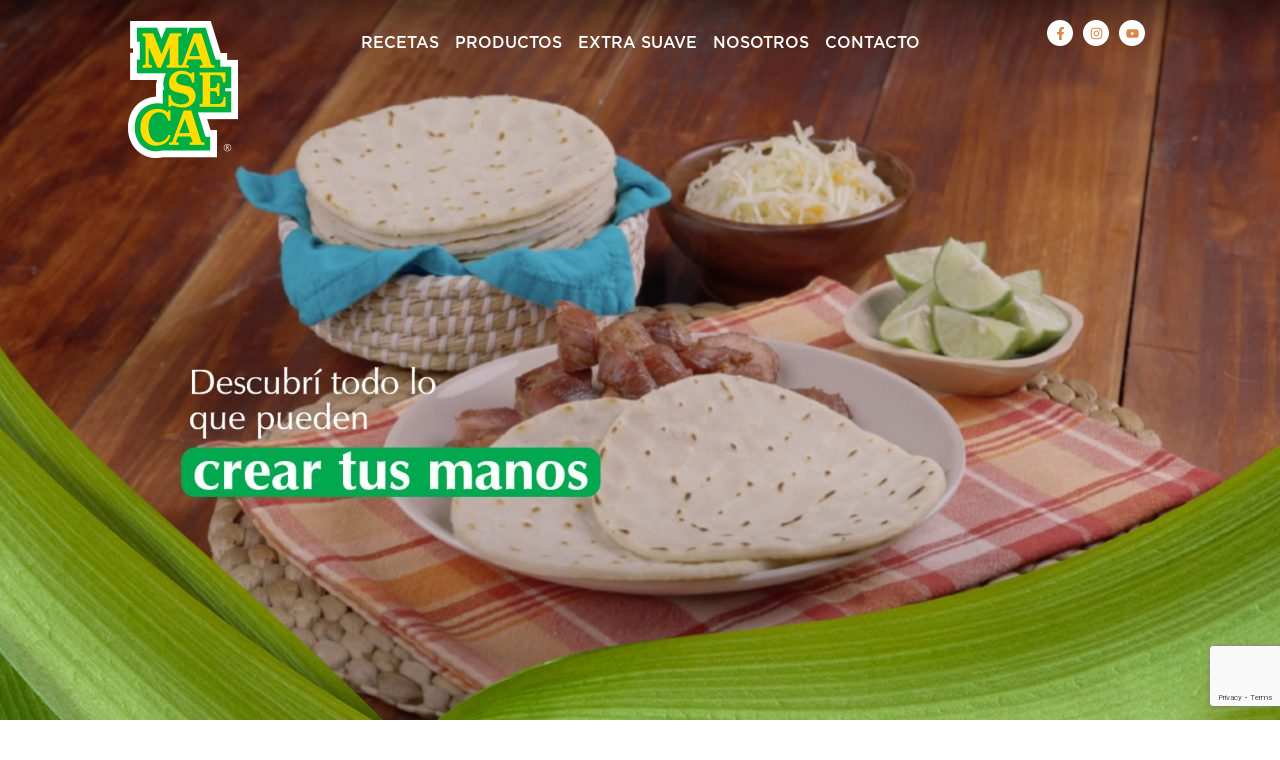

--- FILE ---
content_type: text/html; charset=UTF-8
request_url: https://masecacentroamerica.com/recetas/?vp_filter=category%3Anicaragua
body_size: 23622
content:
<!DOCTYPE html>
<html lang="es-CR">
<head>
	<meta charset="UTF-8" />
	<meta name="viewport" content="width=device-width, initial-scale=1" />
	<link rel="profile" href="http://gmpg.org/xfn/11" />
	<link rel="pingback" href="https://masecacentroamerica.com/xmlrpc.php" />
	<title>Recetas &#8211; Maseca Centroamérica</title>
<meta name='robots' content='max-image-preview:large' />
<meta name="robots" content="noindex, follow" />
<link rel='dns-prefetch' href='//fonts.googleapis.com' />
<link rel="alternate" type="application/rss+xml" title="Maseca Centroamérica &raquo; Feed" href="https://masecacentroamerica.com/feed/" />
<link rel="alternate" title="oEmbed (JSON)" type="application/json+oembed" href="https://masecacentroamerica.com/wp-json/oembed/1.0/embed?url=https%3A%2F%2Fmasecacentroamerica.com%2Frecetas%2F" />
<link rel="alternate" title="oEmbed (XML)" type="text/xml+oembed" href="https://masecacentroamerica.com/wp-json/oembed/1.0/embed?url=https%3A%2F%2Fmasecacentroamerica.com%2Frecetas%2F&#038;format=xml" />
<style id='wp-img-auto-sizes-contain-inline-css'>
img:is([sizes=auto i],[sizes^="auto," i]){contain-intrinsic-size:3000px 1500px}
/*# sourceURL=wp-img-auto-sizes-contain-inline-css */
</style>
<link rel='stylesheet' id='sbi_styles-css' href='https://masecacentroamerica.com/wp-content/plugins/instagram-feed/css/sbi-styles.min.css?ver=6.9.1' media='all' />
<link rel='stylesheet' id='hfe-widgets-style-css' href='https://masecacentroamerica.com/wp-content/plugins/header-footer-elementor/inc/widgets-css/frontend.css?ver=2.2.0' media='all' />
<style id='wp-emoji-styles-inline-css'>

	img.wp-smiley, img.emoji {
		display: inline !important;
		border: none !important;
		box-shadow: none !important;
		height: 1em !important;
		width: 1em !important;
		margin: 0 0.07em !important;
		vertical-align: -0.1em !important;
		background: none !important;
		padding: 0 !important;
	}
/*# sourceURL=wp-emoji-styles-inline-css */
</style>
<link rel='stylesheet' id='contact-form-7-css' href='https://masecacentroamerica.com/wp-content/plugins/contact-form-7/includes/css/styles.css?ver=6.1.2' media='all' />
<link rel='stylesheet' id='sr7css-css' href='//masecacentroamerica.com/wp-content/plugins/revslider/public/css/sr7.css?ver=6.7.35' media='all' />
<style id='wpxpo-global-style-inline-css'>
:root { --preset-color1: #037fff --preset-color2: #026fe0 --preset-color3: #071323 --preset-color4: #132133 --preset-color5: #34495e --preset-color6: #787676 --preset-color7: #f0f2f3 --preset-color8: #f8f9fa --preset-color9: #ffffff }
/*# sourceURL=wpxpo-global-style-inline-css */
</style>
<style id='ultp-preset-colors-style-inline-css'>
:root { --postx_preset_Base_1_color: #ffffff; --postx_preset_Base_2_color: #eaf7ea; --postx_preset_Base_3_color: #C2DBBF; --postx_preset_Primary_color: #3b9138; --postx_preset_Secondary_color: #54a757; --postx_preset_Tertiary_color: #1E381A; --postx_preset_Contrast_3_color: #586E56; --postx_preset_Contrast_2_color: #23411f; --postx_preset_Contrast_1_color: #162c11; --postx_preset_Over_Primary_color: #ffffff; --postx_preset_ColorMaseca_color: rgba(0,172,67,1); --postx_preset_YellowMaseca_color: rgba(255,222,9,1);  }
/*# sourceURL=ultp-preset-colors-style-inline-css */
</style>
<style id='ultp-preset-gradient-style-inline-css'>
:root { --postx_preset_Primary_to_Secondary_to_Right_gradient: linear-gradient(90deg, var(--postx_preset_Primary_color) 0%, var(--postx_preset_Secondary_color) 100%); --postx_preset_Primary_to_Secondary_to_Bottom_gradient: linear-gradient(180deg, var(--postx_preset_Primary_color) 0%, var(--postx_preset_Secondary_color) 100%); --postx_preset_Secondary_to_Primary_to_Right_gradient: linear-gradient(90deg, var(--postx_preset_Secondary_color) 0%, var(--postx_preset_Primary_color) 100%); --postx_preset_Secondary_to_Primary_to_Bottom_gradient: linear-gradient(180deg, var(--postx_preset_Secondary_color) 0%, var(--postx_preset_Primary_color) 100%); --postx_preset_Cold_Evening_gradient: linear-gradient(0deg, rgb(12, 52, 131) 0%, rgb(162, 182, 223) 100%, rgb(107, 140, 206) 100%, rgb(162, 182, 223) 100%); --postx_preset_Purple_Division_gradient: linear-gradient(0deg, rgb(112, 40, 228) 0%, rgb(229, 178, 202) 100%); --postx_preset_Over_Sun_gradient: linear-gradient(60deg, rgb(171, 236, 214) 0%, rgb(251, 237, 150) 100%); --postx_preset_Morning_Salad_gradient: linear-gradient(-255deg, rgb(183, 248, 219) 0%, rgb(80, 167, 194) 100%); --postx_preset_Fabled_Sunset_gradient: linear-gradient(-270deg, rgb(35, 21, 87) 0%, rgb(68, 16, 122) 29%, rgb(255, 19, 97) 67%, rgb(255, 248, 0) 100%);  }
/*# sourceURL=ultp-preset-gradient-style-inline-css */
</style>
<style id='ultp-preset-typo-style-inline-css'>
@import url('https://fonts.googleapis.com/css?family=none:'); :root { --postx_preset_Heading_typo_font_family: none; --postx_preset_Heading_typo_font_family_type: None; --postx_preset_Heading_typo_font_weight: 100; --postx_preset_Heading_typo_text_transform: capitalize; --postx_preset_Body_and_Others_typo_font_family: none; --postx_preset_Body_and_Others_typo_font_family_type: None; --postx_preset_Body_and_Others_typo_font_weight: 100; --postx_preset_Body_and_Others_typo_text_transform: lowercase; --postx_preset_body_typo_font_size_lg: 16px; --postx_preset_paragraph_1_typo_font_size_lg: 12px; --postx_preset_paragraph_2_typo_font_size_lg: 12px; --postx_preset_paragraph_3_typo_font_size_lg: 12px; --postx_preset_heading_h1_typo_font_size_lg: 42px; --postx_preset_heading_h2_typo_font_size_lg: 36px; --postx_preset_heading_h3_typo_font_size_lg: 30px; --postx_preset_heading_h4_typo_font_size_lg: 24px; --postx_preset_heading_h5_typo_font_size_lg: 20px; --postx_preset_heading_h6_typo_font_size_lg: 16px; }
/*# sourceURL=ultp-preset-typo-style-inline-css */
</style>
<link rel='stylesheet' id='wpcp-slick-css' href='https://masecacentroamerica.com/wp-content/plugins/wp-carousel-pro/public/css/slick.min.css?ver=3.1.4' media='all' />
<link rel='stylesheet' id='wpcp-bx-slider-css-css' href='https://masecacentroamerica.com/wp-content/plugins/wp-carousel-pro/public/css/jquery.bxslider.min.css?ver=3.1.4' media='all' />
<link rel='stylesheet' id='wp-carousel-pro-fontawesome-css' href='https://masecacentroamerica.com/wp-content/plugins/wp-carousel-pro/public/css/font-awesome.min.css?ver=3.1.4' media='all' />
<link rel='stylesheet' id='wpcp-magnific-popup-css' href='https://masecacentroamerica.com/wp-content/plugins/wp-carousel-pro/public/css/magnific-popup.min.css?ver=3.1.4' media='all' />
<link rel='stylesheet' id='wp-carousel-pro-css' href='https://masecacentroamerica.com/wp-content/plugins/wp-carousel-pro/public/css/wp-carousel-pro-public.min.css?ver=3.1.4' media='all' />
<link rel='stylesheet' id='hfe-style-css' href='https://masecacentroamerica.com/wp-content/plugins/header-footer-elementor/assets/css/header-footer-elementor.css?ver=2.2.0' media='all' />
<link rel='stylesheet' id='elementor-frontend-css' href='https://masecacentroamerica.com/wp-content/plugins/elementor/assets/css/frontend.min.css?ver=3.27.6' media='all' />
<link rel='stylesheet' id='elementor-post-6-css' href='https://masecacentroamerica.com/wp-content/uploads/elementor/css/post-6.css?ver=1765391722' media='all' />
<link rel='stylesheet' id='ultp-style-css' href='https://masecacentroamerica.com/wp-content/plugins/ultimate-post/assets/css/style.min.css?ver=393' media='all' />
<link rel='stylesheet' id='sbistyles-css' href='https://masecacentroamerica.com/wp-content/plugins/instagram-feed/css/sbi-styles.min.css?ver=6.9.1' media='all' />
<link rel='stylesheet' id='widget-image-css' href='https://masecacentroamerica.com/wp-content/plugins/elementor/assets/css/widget-image.min.css?ver=3.27.6' media='all' />
<link rel='stylesheet' id='widget-text-editor-css' href='https://masecacentroamerica.com/wp-content/plugins/elementor/assets/css/widget-text-editor.min.css?ver=3.27.6' media='all' />
<link rel='stylesheet' id='widget-divider-css' href='https://masecacentroamerica.com/wp-content/plugins/elementor/assets/css/widget-divider.min.css?ver=3.27.6' media='all' />
<link rel='stylesheet' id='elementor-post-19-css' href='https://masecacentroamerica.com/wp-content/uploads/elementor/css/post-19.css?ver=1765392543' media='all' />
<link rel='stylesheet' id='elementor-post-12-css' href='https://masecacentroamerica.com/wp-content/uploads/elementor/css/post-12.css?ver=1765391722' media='all' />
<link rel='stylesheet' id='elementor-post-1715-css' href='https://masecacentroamerica.com/wp-content/uploads/elementor/css/post-1715.css?ver=1765391722' media='all' />
<link rel='stylesheet' id='hello-elementor-css' href='https://masecacentroamerica.com/wp-content/themes/hello-elementor/style.min.css?ver=3.3.0' media='all' />
<link rel='stylesheet' id='hello-elementor-theme-style-css' href='https://masecacentroamerica.com/wp-content/themes/hello-elementor/theme.min.css?ver=3.3.0' media='all' />
<link rel='stylesheet' id='hello-elementor-header-footer-css' href='https://masecacentroamerica.com/wp-content/themes/hello-elementor/header-footer.min.css?ver=3.3.0' media='all' />
<link rel='stylesheet' id='hfe-elementor-icons-css' href='https://masecacentroamerica.com/wp-content/plugins/elementor/assets/lib/eicons/css/elementor-icons.min.css?ver=5.34.0' media='all' />
<link rel='stylesheet' id='hfe-icons-list-css' href='https://masecacentroamerica.com/wp-content/plugins/elementor/assets/css/widget-icon-list.min.css?ver=3.24.3' media='all' />
<link rel='stylesheet' id='hfe-social-icons-css' href='https://masecacentroamerica.com/wp-content/plugins/elementor/assets/css/widget-social-icons.min.css?ver=3.24.0' media='all' />
<link rel='stylesheet' id='hfe-social-share-icons-brands-css' href='https://masecacentroamerica.com/wp-content/plugins/elementor/assets/lib/font-awesome/css/brands.css?ver=5.15.3' media='all' />
<link rel='stylesheet' id='hfe-social-share-icons-fontawesome-css' href='https://masecacentroamerica.com/wp-content/plugins/elementor/assets/lib/font-awesome/css/fontawesome.css?ver=5.15.3' media='all' />
<link rel='stylesheet' id='hfe-nav-menu-icons-css' href='https://masecacentroamerica.com/wp-content/plugins/elementor/assets/lib/font-awesome/css/solid.css?ver=5.15.3' media='all' />
<link rel='stylesheet' id='chld_thm_cfg_child-css' href='https://masecacentroamerica.com/wp-content/themes/MasecaCentroamrica/style.css?ver=1.0.0.1741566967' media='all' />
<link rel='stylesheet' id='SP_WPCP-google-web-fonts-sp_wpcp_shortcode_options-css' href='//fonts.googleapis.com/css?family=Open+Sans%3A600%7COpen+Sans%3A600%7COpen+Sans%3A400n%7COpen+Sans%3A600%7COpen+Sans%3A400%7COpen+Sans%3A600%7COpen+Sans%3A400%7COpen+Sans%3A600%7COpen+Sans%3A400%7COpen+Sans%3A400%7COpen+Sans%3A700%7COpen+Sans%3A600' media='all' />
<link rel='stylesheet' id='google-fonts-1-css' href='https://fonts.googleapis.com/css?family=Roboto%3A100%2C100italic%2C200%2C200italic%2C300%2C300italic%2C400%2C400italic%2C500%2C500italic%2C600%2C600italic%2C700%2C700italic%2C800%2C800italic%2C900%2C900italic%7CRoboto+Slab%3A100%2C100italic%2C200%2C200italic%2C300%2C300italic%2C400%2C400italic%2C500%2C500italic%2C600%2C600italic%2C700%2C700italic%2C800%2C800italic%2C900%2C900italic&#038;display=swap&#038;ver=6.9' media='all' />
<link rel="preconnect" href="https://fonts.gstatic.com/" crossorigin><script src="//masecacentroamerica.com/wp-content/plugins/revslider/public/js/libs/tptools.js?ver=6.7.35" id="tp-tools-js" async data-wp-strategy="async"></script>
<script src="//masecacentroamerica.com/wp-content/plugins/revslider/public/js/sr7.js?ver=6.7.35" id="sr7-js" async data-wp-strategy="async"></script>
<script src="https://masecacentroamerica.com/wp-includes/js/jquery/jquery.min.js?ver=3.7.1" id="jquery-core-js"></script>
<script src="https://masecacentroamerica.com/wp-includes/js/jquery/jquery-migrate.min.js?ver=3.4.1" id="jquery-migrate-js"></script>
<script id="jquery-js-after">
!function($){"use strict";$(document).ready(function(){$(this).scrollTop()>100&&$(".hfe-scroll-to-top-wrap").removeClass("hfe-scroll-to-top-hide"),$(window).scroll(function(){$(this).scrollTop()<100?$(".hfe-scroll-to-top-wrap").fadeOut(300):$(".hfe-scroll-to-top-wrap").fadeIn(300)}),$(".hfe-scroll-to-top-wrap").on("click",function(){$("html, body").animate({scrollTop:0},300);return!1})})}(jQuery);
//# sourceURL=jquery-js-after
</script>
<link rel="https://api.w.org/" href="https://masecacentroamerica.com/wp-json/" /><link rel="alternate" title="JSON" type="application/json" href="https://masecacentroamerica.com/wp-json/wp/v2/pages/19" /><link rel="EditURI" type="application/rsd+xml" title="RSD" href="https://masecacentroamerica.com/xmlrpc.php?rsd" />
<meta name="generator" content="WordPress 6.9" />
<link rel="canonical" href="https://masecacentroamerica.com/recetas/" />
<link rel='shortlink' href='https://masecacentroamerica.com/?p=19' />
<script type='text/javascript'>
/* <![CDATA[ */
var VPData = {"version":"3.4.1","pro":false,"__":{"couldnt_retrieve_vp":"Couldn't retrieve Visual Portfolio ID.","pswp_close":"Close (Esc)","pswp_share":"Share","pswp_fs":"Toggle fullscreen","pswp_zoom":"Zoom in\/out","pswp_prev":"Previous (arrow left)","pswp_next":"Next (arrow right)","pswp_share_fb":"Share on Facebook","pswp_share_tw":"Tweet","pswp_share_x":"X","pswp_share_pin":"Pin it","pswp_download":"Download","fancybox_close":"Close","fancybox_next":"Next","fancybox_prev":"Previous","fancybox_error":"The requested content cannot be loaded. <br \/> Please try again later.","fancybox_play_start":"Start slideshow","fancybox_play_stop":"Pause slideshow","fancybox_full_screen":"Full screen","fancybox_thumbs":"Thumbnails","fancybox_download":"Download","fancybox_share":"Share","fancybox_zoom":"Zoom"},"settingsPopupGallery":{"enable_on_wordpress_images":false,"vendor":"fancybox","deep_linking":false,"deep_linking_url_to_share_images":false,"show_arrows":true,"show_counter":true,"show_zoom_button":true,"show_fullscreen_button":true,"show_share_button":true,"show_close_button":true,"show_thumbs":true,"show_download_button":false,"show_slideshow":false,"click_to_zoom":true,"restore_focus":true},"screenSizes":[320,576,768,992,1200]};
/* ]]> */
</script>
		<noscript>
			<style type="text/css">
				.vp-portfolio__preloader-wrap{display:none}.vp-portfolio__filter-wrap,.vp-portfolio__items-wrap,.vp-portfolio__pagination-wrap,.vp-portfolio__sort-wrap{opacity:1;visibility:visible}.vp-portfolio__item .vp-portfolio__item-img noscript+img,.vp-portfolio__thumbnails-wrap{display:none}
			</style>
		</noscript>
		<meta name="generator" content="Elementor 3.27.6; features: e_font_icon_svg, additional_custom_breakpoints, e_element_cache; settings: css_print_method-external, google_font-enabled, font_display-swap">
			<style>
				.e-con.e-parent:nth-of-type(n+4):not(.e-lazyloaded):not(.e-no-lazyload),
				.e-con.e-parent:nth-of-type(n+4):not(.e-lazyloaded):not(.e-no-lazyload) * {
					background-image: none !important;
				}
				@media screen and (max-height: 1024px) {
					.e-con.e-parent:nth-of-type(n+3):not(.e-lazyloaded):not(.e-no-lazyload),
					.e-con.e-parent:nth-of-type(n+3):not(.e-lazyloaded):not(.e-no-lazyload) * {
						background-image: none !important;
					}
				}
				@media screen and (max-height: 640px) {
					.e-con.e-parent:nth-of-type(n+2):not(.e-lazyloaded):not(.e-no-lazyload),
					.e-con.e-parent:nth-of-type(n+2):not(.e-lazyloaded):not(.e-no-lazyload) * {
						background-image: none !important;
					}
				}
			</style>
					<style type="text/css">
			/* If html does not have either class, do not show lazy loaded images. */
			html:not(.vp-lazyload-enabled):not(.js) .vp-lazyload {
				display: none;
			}
		</style>
		<script>
			document.documentElement.classList.add(
				'vp-lazyload-enabled'
			);
		</script>
		<link rel="preconnect" href="https://fonts.googleapis.com">
<link rel="preconnect" href="https://fonts.gstatic.com/" crossorigin>
<meta name="generator" content="Powered by Slider Revolution 6.7.35 - responsive, Mobile-Friendly Slider Plugin for WordPress with comfortable drag and drop interface." />
<link rel="icon" href="https://masecacentroamerica.com/wp-content/uploads/2025/12/maseca_icon.png" sizes="32x32" />
<link rel="icon" href="https://masecacentroamerica.com/wp-content/uploads/2025/12/maseca_icon.png" sizes="192x192" />
<link rel="apple-touch-icon" href="https://masecacentroamerica.com/wp-content/uploads/2025/12/maseca_icon.png" />
<meta name="msapplication-TileImage" content="https://masecacentroamerica.com/wp-content/uploads/2025/12/maseca_icon.png" />
<script>
	window._tpt			??= {};
	window.SR7			??= {};
	_tpt.R				??= {};
	_tpt.R.fonts		??= {};
	_tpt.R.fonts.customFonts??= {};
	SR7.devMode			=  false;
	SR7.F 				??= {};
	SR7.G				??= {};
	SR7.LIB				??= {};
	SR7.E				??= {};
	SR7.E.gAddons		??= {};
	SR7.E.php 			??= {};
	SR7.E.nonce			= 'bda50761fa';
	SR7.E.ajaxurl		= 'https://masecacentroamerica.com/wp-admin/admin-ajax.php';
	SR7.E.resturl		= 'https://masecacentroamerica.com/wp-json/';
	SR7.E.slug_path		= 'revslider/revslider.php';
	SR7.E.slug			= 'revslider';
	SR7.E.plugin_url	= 'https://masecacentroamerica.com/wp-content/plugins/revslider/';
	SR7.E.wp_plugin_url = 'https://masecacentroamerica.com/wp-content/plugins/';
	SR7.E.revision		= '6.7.35';
	SR7.E.fontBaseUrl	= '';
	SR7.G.breakPoints 	= [1240,1024,778,480];
	SR7.E.modules 		= ['module','page','slide','layer','draw','animate','srtools','canvas','defaults','carousel','navigation','media','modifiers','migration'];
	SR7.E.libs 			= ['WEBGL'];
	SR7.E.css 			= ['csslp','cssbtns','cssfilters','cssnav','cssmedia'];
	SR7.E.resources		= {};
	SR7.E.ytnc			= false;
	SR7.JSON			??= {};
/*! Slider Revolution 7.0 - Page Processor */
!function(){"use strict";window.SR7??={},window._tpt??={},SR7.version="Slider Revolution 6.7.16",_tpt.getMobileZoom=()=>_tpt.is_mobile?document.documentElement.clientWidth/window.innerWidth:1,_tpt.getWinDim=function(t){_tpt.screenHeightWithUrlBar??=window.innerHeight;let e=SR7.F?.modal?.visible&&SR7.M[SR7.F.module.getIdByAlias(SR7.F.modal.requested)];_tpt.scrollBar=window.innerWidth!==document.documentElement.clientWidth||e&&window.innerWidth!==e.c.module.clientWidth,_tpt.winW=_tpt.getMobileZoom()*window.innerWidth-(_tpt.scrollBar||"prepare"==t?_tpt.scrollBarW??_tpt.mesureScrollBar():0),_tpt.winH=_tpt.getMobileZoom()*window.innerHeight,_tpt.winWAll=document.documentElement.clientWidth},_tpt.getResponsiveLevel=function(t,e){SR7.M[e];return _tpt.closestGE(t,_tpt.winWAll)},_tpt.mesureScrollBar=function(){let t=document.createElement("div");return t.className="RSscrollbar-measure",t.style.width="100px",t.style.height="100px",t.style.overflow="scroll",t.style.position="absolute",t.style.top="-9999px",document.body.appendChild(t),_tpt.scrollBarW=t.offsetWidth-t.clientWidth,document.body.removeChild(t),_tpt.scrollBarW},_tpt.loadCSS=async function(t,e,s){return s?_tpt.R.fonts.required[e].status=1:(_tpt.R[e]??={},_tpt.R[e].status=1),new Promise(((i,n)=>{if(_tpt.isStylesheetLoaded(t))s?_tpt.R.fonts.required[e].status=2:_tpt.R[e].status=2,i();else{const o=document.createElement("link");o.rel="stylesheet";let l="text",r="css";o["type"]=l+"/"+r,o.href=t,o.onload=()=>{s?_tpt.R.fonts.required[e].status=2:_tpt.R[e].status=2,i()},o.onerror=()=>{s?_tpt.R.fonts.required[e].status=3:_tpt.R[e].status=3,n(new Error(`Failed to load CSS: ${t}`))},document.head.appendChild(o)}}))},_tpt.addContainer=function(t){const{tag:e="div",id:s,class:i,datas:n,textContent:o,iHTML:l}=t,r=document.createElement(e);if(s&&""!==s&&(r.id=s),i&&""!==i&&(r.className=i),n)for(const[t,e]of Object.entries(n))"style"==t?r.style.cssText=e:r.setAttribute(`data-${t}`,e);return o&&(r.textContent=o),l&&(r.innerHTML=l),r},_tpt.collector=function(){return{fragment:new DocumentFragment,add(t){var e=_tpt.addContainer(t);return this.fragment.appendChild(e),e},append(t){t.appendChild(this.fragment)}}},_tpt.isStylesheetLoaded=function(t){let e=t.split("?")[0];return Array.from(document.querySelectorAll('link[rel="stylesheet"], link[rel="preload"]')).some((t=>t.href.split("?")[0]===e))},_tpt.preloader={requests:new Map,preloaderTemplates:new Map,show:function(t,e){if(!e||!t)return;const{type:s,color:i}=e;if(s<0||"off"==s)return;const n=`preloader_${s}`;let o=this.preloaderTemplates.get(n);o||(o=this.build(s,i),this.preloaderTemplates.set(n,o)),this.requests.has(t)||this.requests.set(t,{count:0});const l=this.requests.get(t);clearTimeout(l.timer),l.count++,1===l.count&&(l.timer=setTimeout((()=>{l.preloaderClone=o.cloneNode(!0),l.anim&&l.anim.kill(),void 0!==_tpt.gsap?l.anim=_tpt.gsap.fromTo(l.preloaderClone,1,{opacity:0},{opacity:1}):l.preloaderClone.classList.add("sr7-fade-in"),t.appendChild(l.preloaderClone)}),150))},hide:function(t){if(!this.requests.has(t))return;const e=this.requests.get(t);e.count--,e.count<0&&(e.count=0),e.anim&&e.anim.kill(),0===e.count&&(clearTimeout(e.timer),e.preloaderClone&&(e.preloaderClone.classList.remove("sr7-fade-in"),e.anim=_tpt.gsap.to(e.preloaderClone,.3,{opacity:0,onComplete:function(){e.preloaderClone.remove()}})))},state:function(t){if(!this.requests.has(t))return!1;return this.requests.get(t).count>0},build:(t,e="#ffffff",s="")=>{if(t<0||"off"===t)return null;const i=parseInt(t);if(t="prlt"+i,isNaN(i))return null;if(_tpt.loadCSS(SR7.E.plugin_url+"public/css/preloaders/t"+i+".css","preloader_"+t),isNaN(i)||i<6){const n=`background-color:${e}`,o=1===i||2==i?n:"",l=3===i||4==i?n:"",r=_tpt.collector();["dot1","dot2","bounce1","bounce2","bounce3"].forEach((t=>r.add({tag:"div",class:t,datas:{style:l}})));const d=_tpt.addContainer({tag:"sr7-prl",class:`${t} ${s}`,datas:{style:o}});return r.append(d),d}{let n={};if(7===i){let t;e.startsWith("#")?(t=e.replace("#",""),t=`rgba(${parseInt(t.substring(0,2),16)}, ${parseInt(t.substring(2,4),16)}, ${parseInt(t.substring(4,6),16)}, `):e.startsWith("rgb")&&(t=e.slice(e.indexOf("(")+1,e.lastIndexOf(")")).split(",").map((t=>t.trim())),t=`rgba(${t[0]}, ${t[1]}, ${t[2]}, `),t&&(n.style=`border-top-color: ${t}0.65); border-bottom-color: ${t}0.15); border-left-color: ${t}0.65); border-right-color: ${t}0.15)`)}else 12===i&&(n.style=`background:${e}`);const o=[10,0,4,2,5,9,0,4,4,2][i-6],l=_tpt.collector(),r=l.add({tag:"div",class:"sr7-prl-inner",datas:n});Array.from({length:o}).forEach((()=>r.appendChild(l.add({tag:"span",datas:{style:`background:${e}`}}))));const d=_tpt.addContainer({tag:"sr7-prl",class:`${t} ${s}`});return l.append(d),d}}},SR7.preLoader={show:(t,e)=>{"off"!==(SR7.M[t]?.settings?.pLoader?.type??"off")&&_tpt.preloader.show(e||SR7.M[t].c.module,SR7.M[t]?.settings?.pLoader??{color:"#fff",type:10})},hide:(t,e)=>{"off"!==(SR7.M[t]?.settings?.pLoader?.type??"off")&&_tpt.preloader.hide(e||SR7.M[t].c.module)},state:(t,e)=>_tpt.preloader.state(e||SR7.M[t].c.module)},_tpt.prepareModuleHeight=function(t){window.SR7.M??={},window.SR7.M[t.id]??={},"ignore"==t.googleFont&&(SR7.E.ignoreGoogleFont=!0);let e=window.SR7.M[t.id];if(null==_tpt.scrollBarW&&_tpt.mesureScrollBar(),e.c??={},e.states??={},e.settings??={},e.settings.size??={},t.fixed&&(e.settings.fixed=!0),e.c.module=document.querySelector("sr7-module#"+t.id),e.c.adjuster=e.c.module.getElementsByTagName("sr7-adjuster")[0],e.c.content=e.c.module.getElementsByTagName("sr7-content")[0],"carousel"==t.type&&(e.c.carousel=e.c.content.getElementsByTagName("sr7-carousel")[0]),null==e.c.module||null==e.c.module)return;t.plType&&t.plColor&&(e.settings.pLoader={type:t.plType,color:t.plColor}),void 0===t.plType||"off"===t.plType||SR7.preLoader.state(t.id)&&SR7.preLoader.state(t.id,e.c.module)||SR7.preLoader.show(t.id,e.c.module),_tpt.winW||_tpt.getWinDim("prepare"),_tpt.getWinDim();let s=""+e.c.module.dataset?.modal;"modal"==s||"true"==s||"undefined"!==s&&"false"!==s||(e.settings.size.fullWidth=t.size.fullWidth,e.LEV??=_tpt.getResponsiveLevel(window.SR7.G.breakPoints,t.id),t.vpt=_tpt.fillArray(t.vpt,5),e.settings.vPort=t.vpt[e.LEV],void 0!==t.el&&"720"==t.el[4]&&t.gh[4]!==t.el[4]&&"960"==t.el[3]&&t.gh[3]!==t.el[3]&&"768"==t.el[2]&&t.gh[2]!==t.el[2]&&delete t.el,e.settings.size.height=null==t.el||null==t.el[e.LEV]||0==t.el[e.LEV]||"auto"==t.el[e.LEV]?_tpt.fillArray(t.gh,5,-1):_tpt.fillArray(t.el,5,-1),e.settings.size.width=_tpt.fillArray(t.gw,5,-1),e.settings.size.minHeight=_tpt.fillArray(t.mh??[0],5,-1),e.cacheSize={fullWidth:e.settings.size?.fullWidth,fullHeight:e.settings.size?.fullHeight},void 0!==t.off&&(t.off?.t&&(e.settings.size.m??={})&&(e.settings.size.m.t=t.off.t),t.off?.b&&(e.settings.size.m??={})&&(e.settings.size.m.b=t.off.b),t.off?.l&&(e.settings.size.p??={})&&(e.settings.size.p.l=t.off.l),t.off?.r&&(e.settings.size.p??={})&&(e.settings.size.p.r=t.off.r),e.offsetPrepared=!0),_tpt.updatePMHeight(t.id,t,!0))},_tpt.updatePMHeight=(t,e,s)=>{let i=SR7.M[t];var n=i.settings.size.fullWidth?_tpt.winW:i.c.module.parentNode.offsetWidth;n=0===n||isNaN(n)?_tpt.winW:n;let o=i.settings.size.width[i.LEV]||i.settings.size.width[i.LEV++]||i.settings.size.width[i.LEV--]||n,l=i.settings.size.height[i.LEV]||i.settings.size.height[i.LEV++]||i.settings.size.height[i.LEV--]||0,r=i.settings.size.minHeight[i.LEV]||i.settings.size.minHeight[i.LEV++]||i.settings.size.minHeight[i.LEV--]||0;if(l="auto"==l?0:l,l=parseInt(l),"carousel"!==e.type&&(n-=parseInt(e.onw??0)||0),i.MP=!i.settings.size.fullWidth&&n<o||_tpt.winW<o?Math.min(1,n/o):1,e.size.fullScreen||e.size.fullHeight){let t=parseInt(e.fho)||0,s=(""+e.fho).indexOf("%")>-1;e.newh=_tpt.winH-(s?_tpt.winH*t/100:t)}else e.newh=i.MP*Math.max(l,r);if(e.newh+=(parseInt(e.onh??0)||0)+(parseInt(e.carousel?.pt)||0)+(parseInt(e.carousel?.pb)||0),void 0!==e.slideduration&&(e.newh=Math.max(e.newh,parseInt(e.slideduration)/3)),e.shdw&&_tpt.buildShadow(e.id,e),i.c.adjuster.style.height=e.newh+"px",i.c.module.style.height=e.newh+"px",i.c.content.style.height=e.newh+"px",i.states.heightPrepared=!0,i.dims??={},i.dims.moduleRect=i.c.module.getBoundingClientRect(),i.c.content.style.left="-"+i.dims.moduleRect.left+"px",!i.settings.size.fullWidth)return s&&requestAnimationFrame((()=>{n!==i.c.module.parentNode.offsetWidth&&_tpt.updatePMHeight(e.id,e)})),void _tpt.bgStyle(e.id,e,window.innerWidth==_tpt.winW,!0);_tpt.bgStyle(e.id,e,window.innerWidth==_tpt.winW,!0),requestAnimationFrame((function(){s&&requestAnimationFrame((()=>{n!==i.c.module.parentNode.offsetWidth&&_tpt.updatePMHeight(e.id,e)}))})),i.earlyResizerFunction||(i.earlyResizerFunction=function(){requestAnimationFrame((function(){_tpt.getWinDim(),_tpt.moduleDefaults(e.id,e),_tpt.updateSlideBg(t,!0)}))},window.addEventListener("resize",i.earlyResizerFunction))},_tpt.buildShadow=function(t,e){let s=SR7.M[t];null==s.c.shadow&&(s.c.shadow=document.createElement("sr7-module-shadow"),s.c.shadow.classList.add("sr7-shdw-"+e.shdw),s.c.content.appendChild(s.c.shadow))},_tpt.bgStyle=async(t,e,s,i,n)=>{const o=SR7.M[t];if((e=e??o.settings).fixed&&!o.c.module.classList.contains("sr7-top-fixed")&&(o.c.module.classList.add("sr7-top-fixed"),o.c.module.style.position="fixed",o.c.module.style.width="100%",o.c.module.style.top="0px",o.c.module.style.left="0px",o.c.module.style.pointerEvents="none",o.c.module.style.zIndex=5e3,o.c.content.style.pointerEvents="none"),null==o.c.bgcanvas){let t=document.createElement("sr7-module-bg"),l=!1;if("string"==typeof e?.bg?.color&&e?.bg?.color.includes("{"))if(_tpt.gradient&&_tpt.gsap)e.bg.color=_tpt.gradient.convert(e.bg.color);else try{let t=JSON.parse(e.bg.color);(t?.orig||t?.string)&&(e.bg.color=JSON.parse(e.bg.color))}catch(t){return}let r="string"==typeof e?.bg?.color?e?.bg?.color||"transparent":e?.bg?.color?.string??e?.bg?.color?.orig??e?.bg?.color?.color??"transparent";if(t.style["background"+(String(r).includes("grad")?"":"Color")]=r,("transparent"!==r||n)&&(l=!0),o.offsetPrepared&&(t.style.visibility="hidden"),e?.bg?.image?.src&&(t.style.backgroundImage=`url(${e?.bg?.image.src})`,t.style.backgroundSize=""==(e.bg.image?.size??"")?"cover":e.bg.image.size,t.style.backgroundPosition=e.bg.image.position,t.style.backgroundRepeat=""==e.bg.image.repeat||null==e.bg.image.repeat?"no-repeat":e.bg.image.repeat,l=!0),!l)return;o.c.bgcanvas=t,e.size.fullWidth?t.style.width=_tpt.winW-(s&&_tpt.winH<document.body.offsetHeight?_tpt.scrollBarW:0)+"px":i&&(t.style.width=o.c.module.offsetWidth+"px"),e.sbt?.use?o.c.content.appendChild(o.c.bgcanvas):o.c.module.appendChild(o.c.bgcanvas)}o.c.bgcanvas.style.height=void 0!==e.newh?e.newh+"px":("carousel"==e.type?o.dims.module.h:o.dims.content.h)+"px",o.c.bgcanvas.style.left=!s&&e.sbt?.use||o.c.bgcanvas.closest("SR7-CONTENT")?"0px":"-"+(o?.dims?.moduleRect?.left??0)+"px"},_tpt.updateSlideBg=function(t,e){const s=SR7.M[t];let i=s.settings;s?.c?.bgcanvas&&(i.size.fullWidth?s.c.bgcanvas.style.width=_tpt.winW-(e&&_tpt.winH<document.body.offsetHeight?_tpt.scrollBarW:0)+"px":preparing&&(s.c.bgcanvas.style.width=s.c.module.offsetWidth+"px"))},_tpt.moduleDefaults=(t,e)=>{let s=SR7.M[t];null!=s&&null!=s.c&&null!=s.c.module&&(s.dims??={},s.dims.moduleRect=s.c.module.getBoundingClientRect(),s.c.content.style.left="-"+s.dims.moduleRect.left+"px",s.c.content.style.width=_tpt.winW-_tpt.scrollBarW+"px","carousel"==e.type&&(s.c.module.style.overflow="visible"),_tpt.bgStyle(t,e,window.innerWidth==_tpt.winW))},_tpt.getOffset=t=>{var e=t.getBoundingClientRect(),s=window.pageXOffset||document.documentElement.scrollLeft,i=window.pageYOffset||document.documentElement.scrollTop;return{top:e.top+i,left:e.left+s}},_tpt.fillArray=function(t,e){let s,i;t=Array.isArray(t)?t:[t];let n=Array(e),o=t.length;for(i=0;i<t.length;i++)n[i+(e-o)]=t[i],null==s&&"#"!==t[i]&&(s=t[i]);for(let t=0;t<e;t++)void 0!==n[t]&&"#"!=n[t]||(n[t]=s),s=n[t];return n},_tpt.closestGE=function(t,e){let s=Number.MAX_VALUE,i=-1;for(let n=0;n<t.length;n++)t[n]-1>=e&&t[n]-1-e<s&&(s=t[n]-1-e,i=n);return++i}}();</script>
<style id='global-styles-inline-css'>
:root{--wp--preset--aspect-ratio--square: 1;--wp--preset--aspect-ratio--4-3: 4/3;--wp--preset--aspect-ratio--3-4: 3/4;--wp--preset--aspect-ratio--3-2: 3/2;--wp--preset--aspect-ratio--2-3: 2/3;--wp--preset--aspect-ratio--16-9: 16/9;--wp--preset--aspect-ratio--9-16: 9/16;--wp--preset--color--black: #000000;--wp--preset--color--cyan-bluish-gray: #abb8c3;--wp--preset--color--white: #ffffff;--wp--preset--color--pale-pink: #f78da7;--wp--preset--color--vivid-red: #cf2e2e;--wp--preset--color--luminous-vivid-orange: #ff6900;--wp--preset--color--luminous-vivid-amber: #fcb900;--wp--preset--color--light-green-cyan: #7bdcb5;--wp--preset--color--vivid-green-cyan: #00d084;--wp--preset--color--pale-cyan-blue: #8ed1fc;--wp--preset--color--vivid-cyan-blue: #0693e3;--wp--preset--color--vivid-purple: #9b51e0;--wp--preset--gradient--vivid-cyan-blue-to-vivid-purple: linear-gradient(135deg,rgb(6,147,227) 0%,rgb(155,81,224) 100%);--wp--preset--gradient--light-green-cyan-to-vivid-green-cyan: linear-gradient(135deg,rgb(122,220,180) 0%,rgb(0,208,130) 100%);--wp--preset--gradient--luminous-vivid-amber-to-luminous-vivid-orange: linear-gradient(135deg,rgb(252,185,0) 0%,rgb(255,105,0) 100%);--wp--preset--gradient--luminous-vivid-orange-to-vivid-red: linear-gradient(135deg,rgb(255,105,0) 0%,rgb(207,46,46) 100%);--wp--preset--gradient--very-light-gray-to-cyan-bluish-gray: linear-gradient(135deg,rgb(238,238,238) 0%,rgb(169,184,195) 100%);--wp--preset--gradient--cool-to-warm-spectrum: linear-gradient(135deg,rgb(74,234,220) 0%,rgb(151,120,209) 20%,rgb(207,42,186) 40%,rgb(238,44,130) 60%,rgb(251,105,98) 80%,rgb(254,248,76) 100%);--wp--preset--gradient--blush-light-purple: linear-gradient(135deg,rgb(255,206,236) 0%,rgb(152,150,240) 100%);--wp--preset--gradient--blush-bordeaux: linear-gradient(135deg,rgb(254,205,165) 0%,rgb(254,45,45) 50%,rgb(107,0,62) 100%);--wp--preset--gradient--luminous-dusk: linear-gradient(135deg,rgb(255,203,112) 0%,rgb(199,81,192) 50%,rgb(65,88,208) 100%);--wp--preset--gradient--pale-ocean: linear-gradient(135deg,rgb(255,245,203) 0%,rgb(182,227,212) 50%,rgb(51,167,181) 100%);--wp--preset--gradient--electric-grass: linear-gradient(135deg,rgb(202,248,128) 0%,rgb(113,206,126) 100%);--wp--preset--gradient--midnight: linear-gradient(135deg,rgb(2,3,129) 0%,rgb(40,116,252) 100%);--wp--preset--font-size--small: 13px;--wp--preset--font-size--medium: 20px;--wp--preset--font-size--large: 36px;--wp--preset--font-size--x-large: 42px;--wp--preset--spacing--20: 0.44rem;--wp--preset--spacing--30: 0.67rem;--wp--preset--spacing--40: 1rem;--wp--preset--spacing--50: 1.5rem;--wp--preset--spacing--60: 2.25rem;--wp--preset--spacing--70: 3.38rem;--wp--preset--spacing--80: 5.06rem;--wp--preset--shadow--natural: 6px 6px 9px rgba(0, 0, 0, 0.2);--wp--preset--shadow--deep: 12px 12px 50px rgba(0, 0, 0, 0.4);--wp--preset--shadow--sharp: 6px 6px 0px rgba(0, 0, 0, 0.2);--wp--preset--shadow--outlined: 6px 6px 0px -3px rgb(255, 255, 255), 6px 6px rgb(0, 0, 0);--wp--preset--shadow--crisp: 6px 6px 0px rgb(0, 0, 0);}:root { --wp--style--global--content-size: 800px;--wp--style--global--wide-size: 1200px; }:where(body) { margin: 0; }.wp-site-blocks > .alignleft { float: left; margin-right: 2em; }.wp-site-blocks > .alignright { float: right; margin-left: 2em; }.wp-site-blocks > .aligncenter { justify-content: center; margin-left: auto; margin-right: auto; }:where(.wp-site-blocks) > * { margin-block-start: 24px; margin-block-end: 0; }:where(.wp-site-blocks) > :first-child { margin-block-start: 0; }:where(.wp-site-blocks) > :last-child { margin-block-end: 0; }:root { --wp--style--block-gap: 24px; }:root :where(.is-layout-flow) > :first-child{margin-block-start: 0;}:root :where(.is-layout-flow) > :last-child{margin-block-end: 0;}:root :where(.is-layout-flow) > *{margin-block-start: 24px;margin-block-end: 0;}:root :where(.is-layout-constrained) > :first-child{margin-block-start: 0;}:root :where(.is-layout-constrained) > :last-child{margin-block-end: 0;}:root :where(.is-layout-constrained) > *{margin-block-start: 24px;margin-block-end: 0;}:root :where(.is-layout-flex){gap: 24px;}:root :where(.is-layout-grid){gap: 24px;}.is-layout-flow > .alignleft{float: left;margin-inline-start: 0;margin-inline-end: 2em;}.is-layout-flow > .alignright{float: right;margin-inline-start: 2em;margin-inline-end: 0;}.is-layout-flow > .aligncenter{margin-left: auto !important;margin-right: auto !important;}.is-layout-constrained > .alignleft{float: left;margin-inline-start: 0;margin-inline-end: 2em;}.is-layout-constrained > .alignright{float: right;margin-inline-start: 2em;margin-inline-end: 0;}.is-layout-constrained > .aligncenter{margin-left: auto !important;margin-right: auto !important;}.is-layout-constrained > :where(:not(.alignleft):not(.alignright):not(.alignfull)){max-width: var(--wp--style--global--content-size);margin-left: auto !important;margin-right: auto !important;}.is-layout-constrained > .alignwide{max-width: var(--wp--style--global--wide-size);}body .is-layout-flex{display: flex;}.is-layout-flex{flex-wrap: wrap;align-items: center;}.is-layout-flex > :is(*, div){margin: 0;}body .is-layout-grid{display: grid;}.is-layout-grid > :is(*, div){margin: 0;}body{padding-top: 0px;padding-right: 0px;padding-bottom: 0px;padding-left: 0px;}a:where(:not(.wp-element-button)){text-decoration: underline;}:root :where(.wp-element-button, .wp-block-button__link){background-color: #32373c;border-width: 0;color: #fff;font-family: inherit;font-size: inherit;font-style: inherit;font-weight: inherit;letter-spacing: inherit;line-height: inherit;padding-top: calc(0.667em + 2px);padding-right: calc(1.333em + 2px);padding-bottom: calc(0.667em + 2px);padding-left: calc(1.333em + 2px);text-decoration: none;text-transform: inherit;}.has-black-color{color: var(--wp--preset--color--black) !important;}.has-cyan-bluish-gray-color{color: var(--wp--preset--color--cyan-bluish-gray) !important;}.has-white-color{color: var(--wp--preset--color--white) !important;}.has-pale-pink-color{color: var(--wp--preset--color--pale-pink) !important;}.has-vivid-red-color{color: var(--wp--preset--color--vivid-red) !important;}.has-luminous-vivid-orange-color{color: var(--wp--preset--color--luminous-vivid-orange) !important;}.has-luminous-vivid-amber-color{color: var(--wp--preset--color--luminous-vivid-amber) !important;}.has-light-green-cyan-color{color: var(--wp--preset--color--light-green-cyan) !important;}.has-vivid-green-cyan-color{color: var(--wp--preset--color--vivid-green-cyan) !important;}.has-pale-cyan-blue-color{color: var(--wp--preset--color--pale-cyan-blue) !important;}.has-vivid-cyan-blue-color{color: var(--wp--preset--color--vivid-cyan-blue) !important;}.has-vivid-purple-color{color: var(--wp--preset--color--vivid-purple) !important;}.has-black-background-color{background-color: var(--wp--preset--color--black) !important;}.has-cyan-bluish-gray-background-color{background-color: var(--wp--preset--color--cyan-bluish-gray) !important;}.has-white-background-color{background-color: var(--wp--preset--color--white) !important;}.has-pale-pink-background-color{background-color: var(--wp--preset--color--pale-pink) !important;}.has-vivid-red-background-color{background-color: var(--wp--preset--color--vivid-red) !important;}.has-luminous-vivid-orange-background-color{background-color: var(--wp--preset--color--luminous-vivid-orange) !important;}.has-luminous-vivid-amber-background-color{background-color: var(--wp--preset--color--luminous-vivid-amber) !important;}.has-light-green-cyan-background-color{background-color: var(--wp--preset--color--light-green-cyan) !important;}.has-vivid-green-cyan-background-color{background-color: var(--wp--preset--color--vivid-green-cyan) !important;}.has-pale-cyan-blue-background-color{background-color: var(--wp--preset--color--pale-cyan-blue) !important;}.has-vivid-cyan-blue-background-color{background-color: var(--wp--preset--color--vivid-cyan-blue) !important;}.has-vivid-purple-background-color{background-color: var(--wp--preset--color--vivid-purple) !important;}.has-black-border-color{border-color: var(--wp--preset--color--black) !important;}.has-cyan-bluish-gray-border-color{border-color: var(--wp--preset--color--cyan-bluish-gray) !important;}.has-white-border-color{border-color: var(--wp--preset--color--white) !important;}.has-pale-pink-border-color{border-color: var(--wp--preset--color--pale-pink) !important;}.has-vivid-red-border-color{border-color: var(--wp--preset--color--vivid-red) !important;}.has-luminous-vivid-orange-border-color{border-color: var(--wp--preset--color--luminous-vivid-orange) !important;}.has-luminous-vivid-amber-border-color{border-color: var(--wp--preset--color--luminous-vivid-amber) !important;}.has-light-green-cyan-border-color{border-color: var(--wp--preset--color--light-green-cyan) !important;}.has-vivid-green-cyan-border-color{border-color: var(--wp--preset--color--vivid-green-cyan) !important;}.has-pale-cyan-blue-border-color{border-color: var(--wp--preset--color--pale-cyan-blue) !important;}.has-vivid-cyan-blue-border-color{border-color: var(--wp--preset--color--vivid-cyan-blue) !important;}.has-vivid-purple-border-color{border-color: var(--wp--preset--color--vivid-purple) !important;}.has-vivid-cyan-blue-to-vivid-purple-gradient-background{background: var(--wp--preset--gradient--vivid-cyan-blue-to-vivid-purple) !important;}.has-light-green-cyan-to-vivid-green-cyan-gradient-background{background: var(--wp--preset--gradient--light-green-cyan-to-vivid-green-cyan) !important;}.has-luminous-vivid-amber-to-luminous-vivid-orange-gradient-background{background: var(--wp--preset--gradient--luminous-vivid-amber-to-luminous-vivid-orange) !important;}.has-luminous-vivid-orange-to-vivid-red-gradient-background{background: var(--wp--preset--gradient--luminous-vivid-orange-to-vivid-red) !important;}.has-very-light-gray-to-cyan-bluish-gray-gradient-background{background: var(--wp--preset--gradient--very-light-gray-to-cyan-bluish-gray) !important;}.has-cool-to-warm-spectrum-gradient-background{background: var(--wp--preset--gradient--cool-to-warm-spectrum) !important;}.has-blush-light-purple-gradient-background{background: var(--wp--preset--gradient--blush-light-purple) !important;}.has-blush-bordeaux-gradient-background{background: var(--wp--preset--gradient--blush-bordeaux) !important;}.has-luminous-dusk-gradient-background{background: var(--wp--preset--gradient--luminous-dusk) !important;}.has-pale-ocean-gradient-background{background: var(--wp--preset--gradient--pale-ocean) !important;}.has-electric-grass-gradient-background{background: var(--wp--preset--gradient--electric-grass) !important;}.has-midnight-gradient-background{background: var(--wp--preset--gradient--midnight) !important;}.has-small-font-size{font-size: var(--wp--preset--font-size--small) !important;}.has-medium-font-size{font-size: var(--wp--preset--font-size--medium) !important;}.has-large-font-size{font-size: var(--wp--preset--font-size--large) !important;}.has-x-large-font-size{font-size: var(--wp--preset--font-size--x-large) !important;}
/*# sourceURL=global-styles-inline-css */
</style>
<link rel='stylesheet' id='widget-social-icons-css' href='https://masecacentroamerica.com/wp-content/plugins/elementor/assets/css/widget-social-icons.min.css?ver=3.27.6' media='all' />
<link rel='stylesheet' id='e-apple-webkit-css' href='https://masecacentroamerica.com/wp-content/plugins/elementor/assets/css/conditionals/apple-webkit.min.css?ver=3.27.6' media='all' />
<style id='ultp-post-2108-inline-css'>
.ultp-block-8b07e4 { justify-content: center; }.ultp-block-8b07e4 { gap: 10px; }.ultp-block-8b07e4 { margin-top: 10px !important; }.ultp-block-8b07e4 { margin-bottom: 25px !important; }.ultp-block-1b9a7e.ultp-filter-select { margin-left:0px !important;margin-right:0px !important ; } .ultp-block-1b9a7e-wrapper { margin-left:0px !important;margin-right:0px !important; display:flex; flex-wrap:wrap; }.ultp-block-1b9a7e-wrapper  { gap: 10px; }.ultp-block-1b9a7e .ultp-filter-select-field-icon svg { width: 10px; height:10px }.ultp-block-1b9a7e .ultp-filter-select__parent,.ultp-block-1b9a7e.ultp-filter-button { border-radius:20px 20px 20px 20px; }.ultp-block-1b9a7e .ultp-filter-select__parent, .ultp-block-1b9a7e.ultp-filter-button { padding:8px 14px 8px 14px; }.ultp-block-1b9a7e .ultp-filter-select__dropdown { border-radius:20px 20px 20px 20px; }.ultp-block-1b9a7e .ultp-filter-select__dropdown-inner { margin-bottom: 0px; }.ultp-block-1b9a7e .ultp-filter-select__dropdown { padding:5px 5px 5px 5px; }.ultp-block-1b9a7e .ultp-filter-select-search{font-size:14px;line-height:20px !important;}.ultp-block-1b9a7e .ultp-filter-select-search { border-radius: 2px 2px 2px 2px; }.ultp-block-1b9a7e .ultp-filter-select-search:focus { border-radius: 2px 2px 2px 2px; }.ultp-block-1b9a7e .ultp-filter-select-search:hover { border-radius: 2px 2px 2px 2px; }.ultp-block-1b9a7e .ultp-filter-select-search { padding:0px 8px 0px 8px; }.ultp-block-1b9a7e .ultp-filter-select-search { margin:0px 0px 5px 0px; }.ultp-block-1b9a7e .ultp-filter-select__parent-inner,.ultp-block-1b9a7e.ultp-filter-button { color:var(--postx_preset_Base_1_color); } .ultp-block-1b9a7e .ultp-filter-select-field-icon { fill:var(--postx_preset_Base_1_color); } .ultp-block-1b9a7e .ultp-filter-select__parent:hover .ultp-filter-select__parent-inner { color:var(--postx_preset_Over_Primary_color); } .ultp-block-1b9a7e .ultp-filter-select__parent:hover .ultp-filter-select-field-icon svg { fill:var(--postx_preset_Over_Primary_color); } .ultp-block-1b9a7e.ultp-filter-button:hover{ color:var(--postx_preset_Over_Primary_color); } .ultp-block-1b9a7e.ultp-filter-button-active{ color:var(--postx_preset_Over_Primary_color); }.ultp-block-1b9a7e .ultp-filter-select__parent, .ultp-block-1b9a7e.ultp-filter-button { background-color:var(--postx_preset_ColorMaseca_color); } .ultp-block-1b9a7e .ultp-filter-select__parent:hover,.ultp-block-1b9a7e.ultp-filter-button:hover { background-color:var(--postx_preset_Tertiary_color); } .ultp-block-1b9a7e.ultp-filter-button-active { background-color:var(--postx_preset_Tertiary_color); }.ultp-block-1b9a7e .ultp-filter-select__parent, .ultp-block-1b9a7e.ultp-filter-button{ border-color:  var(--postx_preset_Contrast_1_color); border-style: solid; border-width: 0px 0px 0px 0px; }.ultp-block-1b9a7e .ultp-filter-select__parent, .ultp-block-1b9a7e.ultp-filter-button{ box-shadow: 0px 0px 0px 0px var(--postx_preset_Secondary_color); }.ultp-block-1b9a7e .ultp-filter-select__dropdown-inner{ text-align:left; }.ultp-block-1b9a7e .ultp-filter-select__dropdown-inner { color:var(--postx_preset_Contrast_1_color); }  .ultp-block-1b9a7e .ultp-filter-select-options::-webkit-scrollbar-thumb{ background: var(--postx_preset_Contrast_1_color); }.ultp-block-1b9a7e .ultp-filter-select__dropdown-inner:hover { color:var(--postx_preset_Over_Primary_color); }.ultp-block-1b9a7e .ultp-filter-select__dropdown { background-color:var(--postx_preset_Base_2_color); } .ultp-block-1b9a7e .ultp-filter-select__dropdown-inner:hover { background-color:var(--postx_preset_Primary_color); } .ultp-block-1b9a7e .ultp-filter-select__dropdown{ border-color:  var(--postx_preset_ColorMaseca_color); border-style: solid; border-width: 1px 1px 1px 1px; }.ultp-block-1b9a7e .ultp-filter-select-search{font-weight:400;text-decoration:none;}.ultp-block-1b9a7e .ultp-filter-select-search { color: var(--postx_preset_Contrast_1_color); } }
                    .ultp-block-1b9a7e .ultp-filter-select-search:hover,
                    .ultp-block-1b9a7e .ultp-filter-select-search:focus { 
                        color:var(--postx_preset_Contrast_1_color); 
                    }.ultp-block-1b9a7e .ultp-filter-select-search::placeholder { color: var(--postx_preset_Contrast_3_color); } }
                    .ultp-block-1b9a7e .ultp-filter-select-search::placeholder:hover {
                        color:var(--postx_preset_Contrast_3_color); 
                    }
                    .ultp-block-1b9a7e .ultp-filter-select-search::placeholder:focus { 
                        color:var(--postx_preset_Contrast_3_color); 
                    }.ultp-block-1b9a7e .ultp-filter-select-search { background-color:var(--postx_preset_Base_2_color); } 
                    .ultp-block-1b9a7e .ultp-filter-select-search:hover,
                    .ultp-block-1b9a7e .ultp-filter-select-search:focus { 
                        background-color: var(--postx_preset_Base_2_color); 
                    }.ultp-block-1b9a7e .ultp-filter-select-search{ border-color:  var(--postx_preset_Contrast_1_color); border-style: solid; border-width: 1px 1px 1px 1px; }.ultp-block-1b9a7e .ultp-filter-select-search:hover, .ultp-block-1b9a7e .ultp-filter-select-search:focus{ border-color:  var(--postx_preset_Primary_color); border-style: solid; border-width: 1px 1px 1px 1px; }.ultp-block-1b9a7e .ultp-filter-select-search:focus{ box-shadow: 0px 0px 0px 1px var(--postx_preset_Primary_color); }.ultp-block-d7605c-wrapper { justify-content:start ; display:flex;flex-wrap:wrap; }.ultp-block-d7605c-wrapper { gap: 10px; }.ultp-block-d7605c .ultp-clear-button{font-size:14px;line-height:20px !important;}.ultp-block-d7605c .ultp-clear-button { border-radius: 20px 20px 20px 20px; }.ultp-block-d7605c .ultp-clear-button { padding:8px 20px 8px 20px; }.ultp-block-d7605c .ultp-selected-filter-icon svg { width: 13px; height:13px }.ultp-block-d7605c .ultp-selected-filter { border-radius:20px 20px 20px 20px; }.ultp-block-d7605c .ultp-selected-filter { padding:8px 10px 8px 10px; }@media (max-width: 991px) {.ultp-block-d7605c-wrapper { justify-content:start ; display:flex;flex-wrap:wrap; }}@media (max-width: 767px) {.ultp-block-d7605c-wrapper { justify-content:start ; display:flex;flex-wrap:wrap; }}.ultp-block-d7605c-wrapper { flex-basis: auto ; }.ultp-block-d7605c .ultp-clear-button{font-weight:900;text-decoration:none;}.ultp-block-d7605c .ultp-clear-button { color:var(--postx_preset_ColorMaseca_color); } .ultp-block-d7605c .ultp-clear-button:hover { color:var(--postx_preset_Over_Primary_color); } .ultp-block-d7605c .ultp-clear-button { background-color:var(--postx_preset_YellowMaseca_color); } .ultp-block-d7605c .ultp-clear-button:hover { background-color:var(--postx_preset_Tertiary_color); } .ultp-block-d7605c .ultp-clear-button{ border-color:  var(--postx_preset_ColorMaseca_color); border-style: solid; border-width: 1px 1px 1px 1px; }.ultp-block-d7605c .ultp-selected-filter-text { color:var(--postx_preset_Over_Primary_color); }  
                    .ultp-block-d7605c .ultp-selected-filter-icon svg { fill:var(--postx_preset_Over_Primary_color); }.ultp-block-d7605c .ultp-selected-filter:hover .ultp-selected-filter-text { color:var(--postx_preset_Over_Primary_color); }  
                    .ultp-block-d7605c .ultp-selected-filter:hover .ultp-selected-filter-icon svg { fill:var(--postx_preset_Over_Primary_color); }.ultp-block-d7605c .ultp-selected-filter { background-color:var(--postx_preset_ColorMaseca_color); } .ultp-block-d7605c .ultp-selected-filter:hover { background-color:var(--postx_preset_Tertiary_color); } .ultp-block-d7605c .ultp-selected-filter{ border-color:  var(--postx_preset_Contrast_1_color); border-style: solid; border-width: 0px 0px 0px 0px; }.ultp-block-d7605c .ultp-selected-filter{ box-shadow: 0px 0px 0px 0px var(--postx_preset_Secondary_color); }.ultp-block-09db65 .ultp-block-items-wrap { grid-template-columns: repeat(3, 1fr); }.ultp-block-09db65 .ultp-block-row { grid-column-gap: 30px; }.ultp-block-09db65 .ultp-block-row {row-gap: 30px; }.ultp-block-09db65 .ultp-block-items-wrap .ultp-block-item .ultp-block-title, 
          .ultp-block-09db65 div.ultp-block-wrapper .ultp-block-items-wrap .ultp-block-item .ultp-block-content .ultp-block-title a{font-size:22px;line-height:26px !important;letter-spacing:0px;}.ultp-block-09db65 .ultp-block-title { padding:10px 0px 5px 0px; }.ultp-block-09db65 .ultp-block-image { max-width: 100%; width: 100%; }
					.ultp-block-09db65 .ultp-block-item .ultp-block-image img { width: 100% }
					.ultp-block-09db65 .ultp-block-item .ultp-block-video-content video,
					.ultp-block-09db65 .ultp-block-item .ultp-block-video-content iframe { max-width: 100%; width: 100% !important; }.ultp-block-09db65 .ultp-block-item .ultp-block-image img, 
          .ultp-block-09db65 .ultp-block-item .ultp-block-video-content video,
          .ultp-block-09db65 .ultp-block-item .ultp-block-video-content iframe { height: 200px !important; }.ultp-block-09db65 .ultp-block-image { filter: grayscale(0%); }.ultp-block-09db65 .ultp-block-item:hover .ultp-block-image { filter: grayscale(0%); }.ultp-block-09db65 .ultp-block-image { margin-bottom: 10px !important; }.ultp-block-09db65 .ultp-layout3 .ultp-block-content-wrap .ultp-block-content, 
        .ultp-block-09db65 .ultp-layout4 .ultp-block-content-wrap .ultp-block-content, 
        .ultp-block-09db65 .ultp-layout5 .ultp-block-content-wrap .ultp-block-content { max-width:85% !important;  }.ultp-block-09db65 .ultp-heading-wrap .ultp-heading-inner{font-size:20px;}.ultp-block-09db65 .ultp-heading-wrap {margin-top:0; margin-bottom:20px; }.ultp-block-09db65 .ultp-pagination-wrap .ultp-pagination, 
            .ultp-block-09db65 .ultp-loadmore { margin:35px 0px 0px 0px; }.ultp-block-09db65 .ultp-block-items-wrap .ultp-block-item .ultp-block-readmore a{font-size:12px;letter-spacing:1px;}.ultp-block-09db65 .ultp-block-readmore a { border-radius:2px 2px 2px 2px; }.ultp-block-09db65 .ultp-block-readmore { margin:15px 0px 0px 0px; }.ultp-block-09db65 .ultp-block-readmore a { padding:2px 8px 2px 10px; }@media (max-width: 991px) {.ultp-block-09db65 .ultp-block-items-wrap { grid-template-columns: repeat(2, 1fr); }.ultp-block-09db65 .ultp-heading-wrap {margin-top:0; margin-bottom:10px; }}@media (max-width: 767px) {.ultp-block-09db65 .ultp-block-items-wrap { grid-template-columns: repeat(1, 1fr); }}.ultp-block-09db65 .ultp-block-content .ultp-block-title a { color:var(--postx_preset_Contrast_1_color) !important; }.ultp-block-09db65 .ultp-block-content .ultp-block-title a:hover { color:var(--postx_preset_Primary_color) !important; }.ultp-block-09db65 .ultp-block-items-wrap .ultp-block-item .ultp-block-title, 
          .ultp-block-09db65 div.ultp-block-wrapper .ultp-block-items-wrap .ultp-block-item .ultp-block-content .ultp-block-title a{font-weight:500;text-decoration:none;}.ultp-block-09db65 .ultp-block-item .ultp-block-image img {object-fit: cover;}.ultp-block-09db65 .ultp-block-content { text-align:center; } 
          .ultp-block-09db65 .ultp-block-meta {justify-content: center;} 
          .ultp-block-09db65 .ultp-block-image img, 
          .ultp-block-09db65 .ultp-block-image { margin: 0 auto; }.ultp-block-09db65 .ultp-heading-inner, 
          .ultp-block-09db65 .ultp-sub-heading-inner { text-align:left; }.ultp-block-09db65 .ultp-heading-wrap .ultp-heading-inner{font-weight:700;text-decoration:none;}.ultp-block-09db65 .ultp-heading-inner span { color:var(--postx_preset_Contrast_1_color); }.ultp-block-09db65 .ultp-loading .ultp-loading-blocks div { --loading-block-color: var(--postx_preset_Primary_color); }@media (min-width: 992px) {}@media only screen and (max-width: 991px) and (min-width: 768px) {}@media (max-width: 767px) {}.ultp-block-09db65 .ultp-block-items-wrap .ultp-block-item .ultp-block-readmore a{font-weight:400;text-decoration:none;}.ultp-block-09db65 .ultp-block-items-wrap .ultp-block-readmore a { color:var(--postx_preset_Primary_color); } 
            .ultp-block-09db65 .ultp-block-readmore a svg { fill:var(--postx_preset_Primary_color); }.ultp-block-09db65 .ultp-block-items-wrap .ultp-block-item .ultp-block-readmore a:hover { color:var(--postx_preset_Secondary_color); } 
            .ultp-block-09db65 .ultp-block-readmore a:hover svg { fill:var(--postx_preset_Secondary_color) !important; }.ultp-block-cb5bb5 .ultp-loadmore,
                .ultp-block-cb5bb5 .ultp-next-prev-wrap ul,
                .ultp-block-cb5bb5 .ultp-pagination,
                .ultp-block-cb5bb5 .ultp-pagination-wrap { text-align:center; }.ultp-block-cb5bb5 .ultp-pagination li a,
                    .ultp-block-cb5bb5 .ultp-next-prev-wrap ul li a,
                    .ultp-block-cb5bb5 .ultp-loadmore-action { border-radius:20px 20px 20px 20px; }.ultp-block-cb5bb5 .ultp-pagination li.pagination-active a,
                    .ultp-block-cb5bb5 .ultp-pagination li a:hover,
                    .ultp-block-cb5bb5 .ultp-next-prev-wrap ul li a:hover,
                    .ultp-block-cb5bb5 .ultp-loadmore-action:hover { border-radius:20px 20px 20px 20px; }.ultp-block-cb5bb5 .ultp-pagination li a,
                    .ultp-block-cb5bb5 .ultp-next-prev-wrap ul li a,
                    .ultp-block-cb5bb5 .ultp-loadmore-action { padding:10px 20px 10px 20px; }.ultp-block-cb5bb5 .ultp-pagination-wrap .ultp-pagination,
                    .ultp-block-cb5bb5 .ultp-loadmore { margin:35px 0px 0px 0px; }.ultp-block-cb5bb5 .ultp-pagination-wrap .ultp-pagination li a,
                    .ultp-block-cb5bb5 .ultp-next-prev-wrap ul li a,
                    .ultp-block-cb5bb5 .ultp-loadmore .ultp-loadmore-action { color:var(--postx_preset_Over_Primary_color); }
                    .ultp-block-cb5bb5 .ultp-next-prev-wrap ul li a svg { color:var(--postx_preset_Over_Primary_color); }
                    .ultp-block-cb5bb5 .ultp-pagination svg,
                    .ultp-block-cb5bb5 .ultp-loadmore .ultp-loadmore-action svg { color:var(--postx_preset_Over_Primary_color); }.ultp-block-cb5bb5 .ultp-pagination-wrap .ultp-pagination li a,
                    .ultp-block-cb5bb5 .ultp-next-prev-wrap ul li a,
                    .ultp-block-cb5bb5 .ultp-loadmore .ultp-loadmore-action{background-color: var(--postx_preset_ColorMaseca_color);}.ultp-block-cb5bb5 .ultp-pagination li a,
                    .ultp-block-cb5bb5 .ultp-next-prev-wrap ul li a,
                    .ultp-block-cb5bb5 .ultp-loadmore-action{ border-color:  #009fd4; border-style: solid; border-width: 0px 0px 0px 0px; }.ultp-block-cb5bb5 .ultp-pagination-wrap .ultp-pagination li.pagination-active a,
                    .ultp-block-cb5bb5 .ultp-next-prev-wrap ul li a:hover,
                    .ultp-block-cb5bb5 .ultp-loadmore-action:hover { color:var(--postx_preset_Over_Primary_color); }
                    .ultp-block-cb5bb5 .ultp-pagination li a:hover svg { color:var(--postx_preset_Over_Primary_color); }
                    .ultp-block-cb5bb5 .ultp-next-prev-wrap ul li a:hover svg,
                    .ultp-block-cb5bb5 .ultp-loadmore .ultp-loadmore-action:hover svg { color:var(--postx_preset_Over_Primary_color); } @media (min-width: 768px) {
                    .ultp-block-cb5bb5 .ultp-pagination-wrap .ultp-pagination li a:hover { color:var(--postx_preset_Over_Primary_color);}}.ultp-block-cb5bb5 .ultp-pagination-wrap .ultp-pagination li a:hover,
                    .ultp-block-cb5bb5 .ultp-pagination-wrap .ultp-pagination li.pagination-active a,
                    .ultp-block-cb5bb5 .ultp-pagination-wrap .ultp-pagination li a:focus,
                    .ultp-block-cb5bb5 .ultp-next-prev-wrap ul li a:hover,
                    .ultp-block-cb5bb5 .ultp-loadmore-action:hover{ background-color: var(--postx_preset_Tertiary_color); }
/*# sourceURL=ultp-post-2108-inline-css */
</style>
</head>

<body class="wp-singular page-template page-template-elementor_header_footer page page-id-19 wp-embed-responsive wp-theme-hello-elementor wp-child-theme-MasecaCentroamrica postx-page ehf-header ehf-footer ehf-template-hello-elementor ehf-stylesheet-MasecaCentroamrica theme-default elementor-default elementor-template-full-width elementor-kit-6 elementor-page elementor-page-19">
		<script>
			(function($) {
				if (!$) {
					return;
				}

				// Previously we added this code on Elementor pages only,
				// but sometimes Lightbox enabled globally and it still conflicting with our galleries.
				// if (!$('.elementor-page').length) {
				//     return;
				// }

				function addDataAttribute($items) {
					$items.find('.vp-portfolio__item a:not([data-elementor-open-lightbox])').each(function () {
						if (/\.(png|jpe?g|gif|svg|webp)(\?.*)?$/i.test(this.href)) {
							this.dataset.elementorOpenLightbox = 'no';
						}
					});
				}

				$(document).on('init.vpf', function(event, vpObject) {
					if ('vpf' !== event.namespace) {
						return;
					}

					addDataAttribute(vpObject.$item);
				});
				$(document).on('addItems.vpf', function(event, vpObject, $items) {
					if ('vpf' !== event.namespace) {
						return;
					}

					addDataAttribute($items);
				});
			})(window.jQuery);
		</script>
		<div id="page" class="hfeed site">

		<header id="masthead" itemscope="itemscope" itemtype="https://schema.org/WPHeader">
			<p class="main-title bhf-hidden" itemprop="headline"><a href="https://masecacentroamerica.com" title="Maseca Centroamérica" rel="home">Maseca Centroamérica</a></p>
					<div data-elementor-type="wp-post" data-elementor-id="12" class="elementor elementor-12">
				<div class="elementor-element elementor-element-6a71938 e-flex e-con-boxed e-con e-parent" data-id="6a71938" data-element_type="container" data-settings="{&quot;position&quot;:&quot;absolute&quot;}">
					<div class="e-con-inner">
		<div class="elementor-element elementor-element-02cb4e6 e-con-full e-flex e-con e-child" data-id="02cb4e6" data-element_type="container">
				<div class="elementor-element elementor-element-0993a71 elementor-widget elementor-widget-image" data-id="0993a71" data-element_type="widget" data-widget_type="image.default">
				<div class="elementor-widget-container">
																<a href="https://masecacentroamerica.com/">
							<img width="114" height="139" src="https://masecacentroamerica.com/wp-content/uploads/2025/03/logo-maseca-centroamerica.png" class="attachment-large size-large wp-image-14" alt="" />								</a>
															</div>
				</div>
				</div>
		<div class="elementor-element elementor-element-4eaae44 e-con-full e-flex e-con e-child" data-id="4eaae44" data-element_type="container">
				<div class="elementor-element elementor-element-fc53bf0 hfe-nav-menu__breakpoint-mobile hfe-nav-menu__align-left hfe-submenu-icon-arrow hfe-submenu-animation-none hfe-link-redirect-child elementor-widget elementor-widget-navigation-menu" data-id="fc53bf0" data-element_type="widget" data-settings="{&quot;padding_horizontal_menu_item&quot;:{&quot;unit&quot;:&quot;px&quot;,&quot;size&quot;:8,&quot;sizes&quot;:[]},&quot;padding_horizontal_menu_item_tablet&quot;:{&quot;unit&quot;:&quot;px&quot;,&quot;size&quot;:&quot;&quot;,&quot;sizes&quot;:[]},&quot;padding_horizontal_menu_item_mobile&quot;:{&quot;unit&quot;:&quot;px&quot;,&quot;size&quot;:&quot;&quot;,&quot;sizes&quot;:[]},&quot;padding_vertical_menu_item&quot;:{&quot;unit&quot;:&quot;px&quot;,&quot;size&quot;:15,&quot;sizes&quot;:[]},&quot;padding_vertical_menu_item_tablet&quot;:{&quot;unit&quot;:&quot;px&quot;,&quot;size&quot;:&quot;&quot;,&quot;sizes&quot;:[]},&quot;padding_vertical_menu_item_mobile&quot;:{&quot;unit&quot;:&quot;px&quot;,&quot;size&quot;:&quot;&quot;,&quot;sizes&quot;:[]},&quot;menu_space_between&quot;:{&quot;unit&quot;:&quot;px&quot;,&quot;size&quot;:&quot;&quot;,&quot;sizes&quot;:[]},&quot;menu_space_between_tablet&quot;:{&quot;unit&quot;:&quot;px&quot;,&quot;size&quot;:&quot;&quot;,&quot;sizes&quot;:[]},&quot;menu_space_between_mobile&quot;:{&quot;unit&quot;:&quot;px&quot;,&quot;size&quot;:&quot;&quot;,&quot;sizes&quot;:[]},&quot;menu_row_space&quot;:{&quot;unit&quot;:&quot;px&quot;,&quot;size&quot;:&quot;&quot;,&quot;sizes&quot;:[]},&quot;menu_row_space_tablet&quot;:{&quot;unit&quot;:&quot;px&quot;,&quot;size&quot;:&quot;&quot;,&quot;sizes&quot;:[]},&quot;menu_row_space_mobile&quot;:{&quot;unit&quot;:&quot;px&quot;,&quot;size&quot;:&quot;&quot;,&quot;sizes&quot;:[]},&quot;dropdown_border_radius&quot;:{&quot;unit&quot;:&quot;px&quot;,&quot;top&quot;:&quot;&quot;,&quot;right&quot;:&quot;&quot;,&quot;bottom&quot;:&quot;&quot;,&quot;left&quot;:&quot;&quot;,&quot;isLinked&quot;:true},&quot;dropdown_border_radius_tablet&quot;:{&quot;unit&quot;:&quot;px&quot;,&quot;top&quot;:&quot;&quot;,&quot;right&quot;:&quot;&quot;,&quot;bottom&quot;:&quot;&quot;,&quot;left&quot;:&quot;&quot;,&quot;isLinked&quot;:true},&quot;dropdown_border_radius_mobile&quot;:{&quot;unit&quot;:&quot;px&quot;,&quot;top&quot;:&quot;&quot;,&quot;right&quot;:&quot;&quot;,&quot;bottom&quot;:&quot;&quot;,&quot;left&quot;:&quot;&quot;,&quot;isLinked&quot;:true},&quot;width_dropdown_item&quot;:{&quot;unit&quot;:&quot;px&quot;,&quot;size&quot;:&quot;220&quot;,&quot;sizes&quot;:[]},&quot;width_dropdown_item_tablet&quot;:{&quot;unit&quot;:&quot;px&quot;,&quot;size&quot;:&quot;&quot;,&quot;sizes&quot;:[]},&quot;width_dropdown_item_mobile&quot;:{&quot;unit&quot;:&quot;px&quot;,&quot;size&quot;:&quot;&quot;,&quot;sizes&quot;:[]},&quot;padding_horizontal_dropdown_item&quot;:{&quot;unit&quot;:&quot;px&quot;,&quot;size&quot;:&quot;&quot;,&quot;sizes&quot;:[]},&quot;padding_horizontal_dropdown_item_tablet&quot;:{&quot;unit&quot;:&quot;px&quot;,&quot;size&quot;:&quot;&quot;,&quot;sizes&quot;:[]},&quot;padding_horizontal_dropdown_item_mobile&quot;:{&quot;unit&quot;:&quot;px&quot;,&quot;size&quot;:&quot;&quot;,&quot;sizes&quot;:[]},&quot;padding_vertical_dropdown_item&quot;:{&quot;unit&quot;:&quot;px&quot;,&quot;size&quot;:15,&quot;sizes&quot;:[]},&quot;padding_vertical_dropdown_item_tablet&quot;:{&quot;unit&quot;:&quot;px&quot;,&quot;size&quot;:&quot;&quot;,&quot;sizes&quot;:[]},&quot;padding_vertical_dropdown_item_mobile&quot;:{&quot;unit&quot;:&quot;px&quot;,&quot;size&quot;:&quot;&quot;,&quot;sizes&quot;:[]},&quot;distance_from_menu&quot;:{&quot;unit&quot;:&quot;px&quot;,&quot;size&quot;:&quot;&quot;,&quot;sizes&quot;:[]},&quot;distance_from_menu_tablet&quot;:{&quot;unit&quot;:&quot;px&quot;,&quot;size&quot;:&quot;&quot;,&quot;sizes&quot;:[]},&quot;distance_from_menu_mobile&quot;:{&quot;unit&quot;:&quot;px&quot;,&quot;size&quot;:&quot;&quot;,&quot;sizes&quot;:[]},&quot;toggle_size&quot;:{&quot;unit&quot;:&quot;px&quot;,&quot;size&quot;:&quot;&quot;,&quot;sizes&quot;:[]},&quot;toggle_size_tablet&quot;:{&quot;unit&quot;:&quot;px&quot;,&quot;size&quot;:&quot;&quot;,&quot;sizes&quot;:[]},&quot;toggle_size_mobile&quot;:{&quot;unit&quot;:&quot;px&quot;,&quot;size&quot;:&quot;&quot;,&quot;sizes&quot;:[]},&quot;toggle_border_width&quot;:{&quot;unit&quot;:&quot;px&quot;,&quot;size&quot;:&quot;&quot;,&quot;sizes&quot;:[]},&quot;toggle_border_width_tablet&quot;:{&quot;unit&quot;:&quot;px&quot;,&quot;size&quot;:&quot;&quot;,&quot;sizes&quot;:[]},&quot;toggle_border_width_mobile&quot;:{&quot;unit&quot;:&quot;px&quot;,&quot;size&quot;:&quot;&quot;,&quot;sizes&quot;:[]},&quot;toggle_border_radius&quot;:{&quot;unit&quot;:&quot;px&quot;,&quot;size&quot;:&quot;&quot;,&quot;sizes&quot;:[]},&quot;toggle_border_radius_tablet&quot;:{&quot;unit&quot;:&quot;px&quot;,&quot;size&quot;:&quot;&quot;,&quot;sizes&quot;:[]},&quot;toggle_border_radius_mobile&quot;:{&quot;unit&quot;:&quot;px&quot;,&quot;size&quot;:&quot;&quot;,&quot;sizes&quot;:[]}}" data-widget_type="navigation-menu.default">
				<div class="elementor-widget-container">
								<div class="hfe-nav-menu hfe-layout-horizontal hfe-nav-menu-layout horizontal hfe-pointer__none" data-layout="horizontal">
				<div role="button" class="hfe-nav-menu__toggle elementor-clickable">
					<span class="screen-reader-text">Menu</span>
					<div class="hfe-nav-menu-icon">
						<svg aria-hidden="true"  class="e-font-icon-svg e-fas-align-justify" viewBox="0 0 448 512" xmlns="http://www.w3.org/2000/svg"><path d="M432 416H16a16 16 0 0 0-16 16v32a16 16 0 0 0 16 16h416a16 16 0 0 0 16-16v-32a16 16 0 0 0-16-16zm0-128H16a16 16 0 0 0-16 16v32a16 16 0 0 0 16 16h416a16 16 0 0 0 16-16v-32a16 16 0 0 0-16-16zm0-128H16a16 16 0 0 0-16 16v32a16 16 0 0 0 16 16h416a16 16 0 0 0 16-16v-32a16 16 0 0 0-16-16zm0-128H16A16 16 0 0 0 0 48v32a16 16 0 0 0 16 16h416a16 16 0 0 0 16-16V48a16 16 0 0 0-16-16z"></path></svg>					</div>
				</div>
				<nav class="hfe-nav-menu__layout-horizontal hfe-nav-menu__submenu-arrow" data-toggle-icon="&lt;svg aria-hidden=&quot;true&quot; tabindex=&quot;0&quot; class=&quot;e-font-icon-svg e-fas-align-justify&quot; viewBox=&quot;0 0 448 512&quot; xmlns=&quot;http://www.w3.org/2000/svg&quot;&gt;&lt;path d=&quot;M432 416H16a16 16 0 0 0-16 16v32a16 16 0 0 0 16 16h416a16 16 0 0 0 16-16v-32a16 16 0 0 0-16-16zm0-128H16a16 16 0 0 0-16 16v32a16 16 0 0 0 16 16h416a16 16 0 0 0 16-16v-32a16 16 0 0 0-16-16zm0-128H16a16 16 0 0 0-16 16v32a16 16 0 0 0 16 16h416a16 16 0 0 0 16-16v-32a16 16 0 0 0-16-16zm0-128H16A16 16 0 0 0 0 48v32a16 16 0 0 0 16 16h416a16 16 0 0 0 16-16V48a16 16 0 0 0-16-16z&quot;&gt;&lt;/path&gt;&lt;/svg&gt;" data-close-icon="&lt;svg aria-hidden=&quot;true&quot; tabindex=&quot;0&quot; class=&quot;e-font-icon-svg e-far-window-close&quot; viewBox=&quot;0 0 512 512&quot; xmlns=&quot;http://www.w3.org/2000/svg&quot;&gt;&lt;path d=&quot;M464 32H48C21.5 32 0 53.5 0 80v352c0 26.5 21.5 48 48 48h416c26.5 0 48-21.5 48-48V80c0-26.5-21.5-48-48-48zm0 394c0 3.3-2.7 6-6 6H54c-3.3 0-6-2.7-6-6V86c0-3.3 2.7-6 6-6h404c3.3 0 6 2.7 6 6v340zM356.5 194.6L295.1 256l61.4 61.4c4.6 4.6 4.6 12.1 0 16.8l-22.3 22.3c-4.6 4.6-12.1 4.6-16.8 0L256 295.1l-61.4 61.4c-4.6 4.6-12.1 4.6-16.8 0l-22.3-22.3c-4.6-4.6-4.6-12.1 0-16.8l61.4-61.4-61.4-61.4c-4.6-4.6-4.6-12.1 0-16.8l22.3-22.3c4.6-4.6 12.1-4.6 16.8 0l61.4 61.4 61.4-61.4c4.6-4.6 12.1-4.6 16.8 0l22.3 22.3c4.7 4.6 4.7 12.1 0 16.8z&quot;&gt;&lt;/path&gt;&lt;/svg&gt;" data-full-width="yes">
					<ul id="menu-1-fc53bf0" class="hfe-nav-menu"><li id="menu-item-31" class="menu-item menu-item-type-post_type menu-item-object-page current-menu-item page_item page-item-19 current_page_item parent hfe-creative-menu"><a href="https://masecacentroamerica.com/recetas/" class = "hfe-menu-item">Recetas</a></li>
<li id="menu-item-30" class="menu-item menu-item-type-post_type menu-item-object-page parent hfe-creative-menu"><a href="https://masecacentroamerica.com/productos/" class = "hfe-menu-item">Productos</a></li>
<li id="menu-item-2293" class="menu-item menu-item-type-post_type menu-item-object-page parent hfe-creative-menu"><a href="https://masecacentroamerica.com/extra-suave/" class = "hfe-menu-item">Extra Suave</a></li>
<li id="menu-item-29" class="menu-item menu-item-type-post_type menu-item-object-page parent hfe-creative-menu"><a href="https://masecacentroamerica.com/nosotros/" class = "hfe-menu-item">Nosotros</a></li>
<li id="menu-item-1838" class="menu-item menu-item-type-post_type menu-item-object-page parent hfe-creative-menu"><a href="https://masecacentroamerica.com/contacto/" class = "hfe-menu-item">Contacto</a></li>
</ul> 
				</nav>
			</div>
							</div>
				</div>
				</div>
		<div class="elementor-element elementor-element-4dd16a0 e-con-full redesHeader e-flex e-con e-child" data-id="4dd16a0" data-element_type="container">
				<div class="elementor-element elementor-element-02858f6 elementor-shape-circle elementor-grid-0 e-grid-align-center elementor-widget elementor-widget-social-icons" data-id="02858f6" data-element_type="widget" data-widget_type="social-icons.default">
				<div class="elementor-widget-container">
							<div class="elementor-social-icons-wrapper elementor-grid">
							<span class="elementor-grid-item">
					<a class="elementor-icon elementor-social-icon elementor-social-icon-facebook-f elementor-repeater-item-e01933f" href="https://www.facebook.com/MASECACentroamerica/?fref=ts" target="_blank">
						<span class="elementor-screen-only">Facebook-f</span>
						<svg class="e-font-icon-svg e-fab-facebook-f" viewBox="0 0 320 512" xmlns="http://www.w3.org/2000/svg"><path d="M279.14 288l14.22-92.66h-88.91v-60.13c0-25.35 12.42-50.06 52.24-50.06h40.42V6.26S260.43 0 225.36 0c-73.22 0-121.08 44.38-121.08 124.72v70.62H22.89V288h81.39v224h100.17V288z"></path></svg>					</a>
				</span>
							<span class="elementor-grid-item">
					<a class="elementor-icon elementor-social-icon elementor-social-icon-instagram elementor-repeater-item-75b4a92" href="https://www.instagram.com/maseca.centroamerica/" target="_blank">
						<span class="elementor-screen-only">Instagram</span>
						<svg class="e-font-icon-svg e-fab-instagram" viewBox="0 0 448 512" xmlns="http://www.w3.org/2000/svg"><path d="M224.1 141c-63.6 0-114.9 51.3-114.9 114.9s51.3 114.9 114.9 114.9S339 319.5 339 255.9 287.7 141 224.1 141zm0 189.6c-41.1 0-74.7-33.5-74.7-74.7s33.5-74.7 74.7-74.7 74.7 33.5 74.7 74.7-33.6 74.7-74.7 74.7zm146.4-194.3c0 14.9-12 26.8-26.8 26.8-14.9 0-26.8-12-26.8-26.8s12-26.8 26.8-26.8 26.8 12 26.8 26.8zm76.1 27.2c-1.7-35.9-9.9-67.7-36.2-93.9-26.2-26.2-58-34.4-93.9-36.2-37-2.1-147.9-2.1-184.9 0-35.8 1.7-67.6 9.9-93.9 36.1s-34.4 58-36.2 93.9c-2.1 37-2.1 147.9 0 184.9 1.7 35.9 9.9 67.7 36.2 93.9s58 34.4 93.9 36.2c37 2.1 147.9 2.1 184.9 0 35.9-1.7 67.7-9.9 93.9-36.2 26.2-26.2 34.4-58 36.2-93.9 2.1-37 2.1-147.8 0-184.8zM398.8 388c-7.8 19.6-22.9 34.7-42.6 42.6-29.5 11.7-99.5 9-132.1 9s-102.7 2.6-132.1-9c-19.6-7.8-34.7-22.9-42.6-42.6-11.7-29.5-9-99.5-9-132.1s-2.6-102.7 9-132.1c7.8-19.6 22.9-34.7 42.6-42.6 29.5-11.7 99.5-9 132.1-9s102.7-2.6 132.1 9c19.6 7.8 34.7 22.9 42.6 42.6 11.7 29.5 9 99.5 9 132.1s2.7 102.7-9 132.1z"></path></svg>					</a>
				</span>
							<span class="elementor-grid-item">
					<a class="elementor-icon elementor-social-icon elementor-social-icon-youtube elementor-repeater-item-bd78ae5" href="https://www.youtube.com/channel/UC18DLEwZcewCG1Y3MX96KWg" target="_blank">
						<span class="elementor-screen-only">Youtube</span>
						<svg class="e-font-icon-svg e-fab-youtube" viewBox="0 0 576 512" xmlns="http://www.w3.org/2000/svg"><path d="M549.655 124.083c-6.281-23.65-24.787-42.276-48.284-48.597C458.781 64 288 64 288 64S117.22 64 74.629 75.486c-23.497 6.322-42.003 24.947-48.284 48.597-11.412 42.867-11.412 132.305-11.412 132.305s0 89.438 11.412 132.305c6.281 23.65 24.787 41.5 48.284 47.821C117.22 448 288 448 288 448s170.78 0 213.371-11.486c23.497-6.321 42.003-24.171 48.284-47.821 11.412-42.867 11.412-132.305 11.412-132.305s0-89.438-11.412-132.305zm-317.51 213.508V175.185l142.739 81.205-142.739 81.201z"></path></svg>					</a>
				</span>
					</div>
						</div>
				</div>
				</div>
					</div>
				</div>
				</div>
				</header>

			<div data-elementor-type="wp-page" data-elementor-id="19" class="elementor elementor-19">
				<div class="elementor-element elementor-element-94c6042 e-con-full e-flex e-con e-parent" data-id="94c6042" data-element_type="container">
				<div class="elementor-element elementor-element-51a8f4e elementor-hidden-mobile elementor-widget elementor-widget-image" data-id="51a8f4e" data-element_type="widget" data-widget_type="image.default">
				<div class="elementor-widget-container">
															<img fetchpriority="high" decoding="async" width="2000" height="1162" src="https://masecacentroamerica.com/wp-content/uploads/2025/11/banner-recetas-maseca-centroamerica.jpg" class="attachment-full size-full wp-image-2168" alt="" srcset="https://masecacentroamerica.com/wp-content/uploads/2025/11/banner-recetas-maseca-centroamerica.jpg 2000w, https://masecacentroamerica.com/wp-content/uploads/2025/11/banner-recetas-maseca-centroamerica-300x174.jpg 300w, https://masecacentroamerica.com/wp-content/uploads/2025/11/banner-recetas-maseca-centroamerica-1024x595.jpg 1024w, https://masecacentroamerica.com/wp-content/uploads/2025/11/banner-recetas-maseca-centroamerica-768x446.jpg 768w, https://masecacentroamerica.com/wp-content/uploads/2025/11/banner-recetas-maseca-centroamerica-1536x892.jpg 1536w, https://masecacentroamerica.com/wp-content/uploads/2025/11/banner-recetas-maseca-centroamerica-500x291.jpg 500w, https://masecacentroamerica.com/wp-content/uploads/2025/11/banner-recetas-maseca-centroamerica-800x465.jpg 800w, https://masecacentroamerica.com/wp-content/uploads/2025/11/banner-recetas-maseca-centroamerica-1280x744.jpg 1280w, https://masecacentroamerica.com/wp-content/uploads/2025/11/banner-recetas-maseca-centroamerica-1920x1116.jpg 1920w" sizes="(max-width: 2000px) 100vw, 2000px" />															</div>
				</div>
				<div class="elementor-element elementor-element-e51005f elementor-hidden-desktop elementor-hidden-tablet elementor-widget elementor-widget-image" data-id="e51005f" data-element_type="widget" data-widget_type="image.default">
				<div class="elementor-widget-container">
															<img decoding="async" width="2000" height="1162" src="https://masecacentroamerica.com/wp-content/uploads/2025/11/banner-principal-movil-recetas-maseca-centroamerica.jpg" class="attachment-full size-full wp-image-2172" alt="" srcset="https://masecacentroamerica.com/wp-content/uploads/2025/11/banner-principal-movil-recetas-maseca-centroamerica.jpg 2000w, https://masecacentroamerica.com/wp-content/uploads/2025/11/banner-principal-movil-recetas-maseca-centroamerica-300x174.jpg 300w, https://masecacentroamerica.com/wp-content/uploads/2025/11/banner-principal-movil-recetas-maseca-centroamerica-1024x595.jpg 1024w, https://masecacentroamerica.com/wp-content/uploads/2025/11/banner-principal-movil-recetas-maseca-centroamerica-768x446.jpg 768w, https://masecacentroamerica.com/wp-content/uploads/2025/11/banner-principal-movil-recetas-maseca-centroamerica-1536x892.jpg 1536w, https://masecacentroamerica.com/wp-content/uploads/2025/11/banner-principal-movil-recetas-maseca-centroamerica-500x291.jpg 500w, https://masecacentroamerica.com/wp-content/uploads/2025/11/banner-principal-movil-recetas-maseca-centroamerica-800x465.jpg 800w, https://masecacentroamerica.com/wp-content/uploads/2025/11/banner-principal-movil-recetas-maseca-centroamerica-1280x744.jpg 1280w, https://masecacentroamerica.com/wp-content/uploads/2025/11/banner-principal-movil-recetas-maseca-centroamerica-1920x1116.jpg 1920w" sizes="(max-width: 2000px) 100vw, 2000px" />															</div>
				</div>
				</div>
		<div class="elementor-element elementor-element-9ad0b04 e-flex e-con-boxed e-con e-parent" data-id="9ad0b04" data-element_type="container">
					<div class="e-con-inner">
				<div class="elementor-element elementor-element-fb021a0 elementor-widget elementor-widget-text-editor" data-id="fb021a0" data-element_type="widget" data-widget_type="text-editor.default">
				<div class="elementor-widget-container">
									<p style="text-align: center;"><strong>Explorá</strong> nuestras recetas y <strong>sorprendé</strong><br />a tu familia con sabores únicos</p>								</div>
				</div>
				<div class="elementor-element elementor-element-e91ac45 elementor-widget-divider--view-line elementor-widget elementor-widget-divider" data-id="e91ac45" data-element_type="widget" data-widget_type="divider.default">
				<div class="elementor-widget-container">
							<div class="elementor-divider">
			<span class="elementor-divider-separator">
						</span>
		</div>
						</div>
				</div>
				<div class="elementor-element elementor-element-04dbc7b elementor-widget elementor-widget-gutenberg-post-blocks" data-id="04dbc7b" data-element_type="widget" data-widget_type="gutenberg-post-blocks.default">
				<div class="elementor-widget-container">
					<div class="ultp-shortcode" data-postid="2108">
<div class="wp-block-ultimate-post-post-grid-parent ultp-post-grid-parent" data-postid="2108" data-grids="[{&quot;blockId&quot;:&quot;09db65&quot;,&quot;name&quot;:&quot;ultimate-post_post-grid-1&quot;}]" data-pagi="[&quot;ultp-block-cb5bb5&quot;]">
<div class="wp-block-ultimate-post-advanced-filter ultp-block-8b07e4 ultp-filter-block">			<div class="ultp-block-1b9a7e ultp-filter-select wp-block-ultimate-post-filter-select" aria-label="Select Filter (category)" data-selected="_all" data-type="category" data-blockId="1b9a7e" aria-expanded="false">
				<div class="ultp-filter-select-field ultp-filter-select__parent">
					<span class="ultp-filter-select-field-selected ultp-filter-select__parent-inner">
				Todas las categorías					</span>
					<span class="ultp-filter-select-field-icon">
						<svg xmlns="http://www.w3.org/2000/svg" viewBox="0 0 34.1 19.95"><path d="M17.05 19.949.601 3.499a2.05 2.05 0 0 1 2.9-2.9l13.551 13.55L30.603.599a2.05 2.05 0 0 1 2.9 2.9Z"/></svg>
					</span>
				</div>
				<ul style="display: none;" class="ultp-filter-select-options ultp-filter-select__dropdown">

					
																	<li class="ultp-filter-select__dropdown-inner"  data-id="_all">
							Todas las categorías						</li>
																	<li class="ultp-filter-select__dropdown-inner"  data-id="economicas">
							Económicas						</li>
																	<li class="ultp-filter-select__dropdown-inner"  data-id="fechas-especiales">
							Fechas Especiales						</li>
																	<li class="ultp-filter-select__dropdown-inner"  data-id="para-el-dia-a-dia">
							Para el día a día						</li>
																	<li class="ultp-filter-select__dropdown-inner"  data-id="para-los-ninos">
							Para los Niños						</li>
					
				</ul>
			</div>

			


		<div class="ultp-block-d7605c-wrapper">
			<div style="display: none;" class="ultp-block-d7605c ultp-filter-clear ultp-filter-clear-template wp-block-ultimate-post-filter-clear">
				<div class="ultp-selected-filter">
					<span class="ultp-selected-filter-icon" role="button">
						<svg xmlns="http://www.w3.org/2000/svg" viewBox="0 0 31.1 31.25"><path stroke="rgba(0,0,0,0)" strokeMiterlimit="10" d="M27.1 30.153 15.549 18.601 4 30.153a2.05 2.05 0 0 1-2.9-2.9l11.551-11.55L1.1 4.153a2.05 2.05 0 0 1 2.9-2.9l11.549 11.552L27.1 1.253a2.05 2.05 0 0 1 2.9 2.9l-11.553 11.55L30 27.253a2.05 2.05 0 1 1-2.9 2.9Z"/></svg>
					</span>
					<span class="ultp-selected-filter-text">
					</span>
				</div>
			</div>

			<div class="ultp-block-d7605c ultp-filter-clear ultp-filter-clear-button  wp-block-ultimate-post-filter-clear" data-blockid="d7605c">
				<button class="ultp-clear-button">
					Reiniciar Filtros				</button>
			</div>
		</div>

		</div>


<div  class="ultp-post-grid-block wp-block-ultimate-post-post-grid-1 ultp-block-09db65"><div class="ultp-block-wrapper"><div class="ultp-loading"><div class="ultp-loading-blocks" style="width:100%;height:100%;"><div style="left: 0;top: 0;animation-delay:0s;"></div><div style="left: 21px;top: 0;animation-delay:0.125s;"></div><div style="left: 42px;top: 0;animation-delay:0.25s;"></div><div style="left: 0;top: 21px;animation-delay:0.875s;"></div><div style="left: 42px;top: 21px;animation-delay:0.375s;"></div><div style="left: 0;top: 42px;animation-delay:0.75s;"></div><div style="left: 42px;top: 42px;animation-delay:0.625s;"></div><div style="left: 21px;top: 42px;animation-delay:0.5s;"></div></div></div><div class="ultp-block-items-wrap ultp-block-row ultp-pg1a-style1 ultp-grid1-responsive ultp-block-column-3 ultp-sm-column-2 ultp-xs-column-1 ultp-layout1"><div class="ultp-block-item post-id-2251"><div class="ultp-block-content-wrap"><div class="ultp-block-image ultp-block-image-opacity"><a href="https://masecacentroamerica.com/2025/12/08/mixta-guatemalteca/" ><img decoding="async"  class="ultp-block-image-content"  alt="Mixta Guatemalteca"  src="https://masecacentroamerica.com/wp-content/uploads/2025/12/receta-maseca-img-mixtas-guatemaltecas-600x600.png" /></a></div><div class="ultp-block-content"><h3 class="ultp-block-title "><a href="https://masecacentroamerica.com/2025/12/08/mixta-guatemalteca/" >Mixta Guatemalteca</a></h3><div class="ultp-block-readmore"><a aria-label="Mixta Guatemalteca" href="https://masecacentroamerica.com/2025/12/08/mixta-guatemalteca/" >+ Más Información</a></div></div></div></div><div class="ultp-block-item post-id-2244"><div class="ultp-block-content-wrap"><div class="ultp-block-image ultp-block-image-opacity"><a href="https://masecacentroamerica.com/2025/12/08/hilachas/" ><img decoding="async"  class="ultp-block-image-content"  alt="Hilachas"  src="https://masecacentroamerica.com/wp-content/uploads/2025/12/receta-maseca-Tortilla-con-hilachas-600x600.png" /></a></div><div class="ultp-block-content"><h3 class="ultp-block-title "><a href="https://masecacentroamerica.com/2025/12/08/hilachas/" >Hilachas</a></h3><div class="ultp-block-readmore"><a aria-label="Hilachas" href="https://masecacentroamerica.com/2025/12/08/hilachas/" >+ Más Información</a></div></div></div></div><div class="ultp-block-item post-id-2237"><div class="ultp-block-content-wrap"><div class="ultp-block-image ultp-block-image-opacity"><a href="https://masecacentroamerica.com/2025/12/08/sopa-de-res-con-tortillas/" ><img decoding="async"  class="ultp-block-image-content"  alt="Sopa de res con tortillas"  src="https://masecacentroamerica.com/wp-content/uploads/2025/12/receta-maseca-Tortilla-con-sopa-de-res-600x600.png" /></a></div><div class="ultp-block-content"><h3 class="ultp-block-title "><a href="https://masecacentroamerica.com/2025/12/08/sopa-de-res-con-tortillas/" >Sopa de res con tortillas</a></h3><div class="ultp-block-readmore"><a aria-label="Sopa de res con tortillas" href="https://masecacentroamerica.com/2025/12/08/sopa-de-res-con-tortillas/" >+ Más Información</a></div></div></div></div><div class="ultp-block-item post-id-2230"><div class="ultp-block-content-wrap"><div class="ultp-block-image ultp-block-image-opacity"><a href="https://masecacentroamerica.com/2025/12/08/desayuno/" ><img decoding="async"  class="ultp-block-image-content"  alt="Desayuno"  src="https://masecacentroamerica.com/wp-content/uploads/2025/12/receta-maseca-Desayuno-600x600.png" /></a></div><div class="ultp-block-content"><h3 class="ultp-block-title "><a href="https://masecacentroamerica.com/2025/12/08/desayuno/" >Desayuno</a></h3><div class="ultp-block-readmore"><a aria-label="Desayuno" href="https://masecacentroamerica.com/2025/12/08/desayuno/" >+ Más Información</a></div></div></div></div><div class="ultp-block-item post-id-2223"><div class="ultp-block-content-wrap"><div class="ultp-block-image ultp-block-image-opacity"><a href="https://masecacentroamerica.com/2025/12/08/tortilla-con-cuajada/" ><img decoding="async"  class="ultp-block-image-content"  alt="Tortilla con cuajada"  src="https://masecacentroamerica.com/wp-content/uploads/2025/12/receta-maseca-Tortillas-con-cuajada-600x600.png" /></a></div><div class="ultp-block-content"><h3 class="ultp-block-title "><a href="https://masecacentroamerica.com/2025/12/08/tortilla-con-cuajada/" >Tortilla con cuajada</a></h3><div class="ultp-block-readmore"><a aria-label="Tortilla con cuajada" href="https://masecacentroamerica.com/2025/12/08/tortilla-con-cuajada/" >+ Más Información</a></div></div></div></div><div class="ultp-block-item post-id-2216"><div class="ultp-block-content-wrap"><div class="ultp-block-image ultp-block-image-opacity"><a href="https://masecacentroamerica.com/2025/12/08/burritas/" ><img decoding="async"  class="ultp-block-image-content"  alt="Burritas"  src="https://masecacentroamerica.com/wp-content/uploads/2025/12/receta-maseca-Burrita-Hondurena-600x600.png" /></a></div><div class="ultp-block-content"><h3 class="ultp-block-title "><a href="https://masecacentroamerica.com/2025/12/08/burritas/" >Burritas</a></h3><div class="ultp-block-readmore"><a aria-label="Burritas" href="https://masecacentroamerica.com/2025/12/08/burritas/" >+ Más Información</a></div></div></div></div></div></div><div class="pagination-block-html" aria-hidden="true" style="display: none;"><div class="ultp-loadmore"><span class="ultp-loadmore-action"  tabindex="0" role="button" data-for="ultp-block-09db65" data-pages="34" data-pagenum="1"  data-expost="" data-blockid="09db65" data-blockname="ultimate-post_post-grid-1" data-postid="2108" data-selfpostid="yes"data-filter-is-adv="1" data-filter-type="multiTaxonomy" data-filter-value="[]" data-filter-author="[]" data-filter-order="desc" data-filter-orderby="date" data-filter-search="" data-filter-adv-sort="">Cargar más <span class="ultp-spin"><svg xmlns="http://www.w3.org/2000/svg" fill="none" viewBox="0 0 24 24">
  <path stroke="currentColor" stroke-linecap="round" stroke-linejoin="round" stroke-width="1.5" d="M21 12a9 9 0 0 1-17 4.127M3 12a9 9 0 0 1 17-4.127M20 3v5h-5M4 21v-5h5"/>
</svg>
</span></span></div></div></div>


<div class="wp-block-ultimate-post-post-pagination ultp-block-cb5bb5 ultp-pagination-block ultp-pagination-wrap"><div class="ultp-loadmore"><a class="ultp-loadmore-action ultp-disable-editor-click">Cargar más</a></div></div>
</div>



<div class="wp-block-ultimate-post-post-grid-parent ultp-post-grid-parent" data-postid="2108" data-grids="[]" data-pagi="[]"></div>
</div>				</div>
				</div>
					</div>
				</div>
				</div>
		
		<footer itemtype="https://schema.org/WPFooter" itemscope="itemscope" id="colophon" role="contentinfo">
			<div class='footer-width-fixer'>		<div data-elementor-type="wp-post" data-elementor-id="1715" class="elementor elementor-1715">
				<div class="elementor-element elementor-element-755774b e-flex e-con-boxed e-con e-parent" data-id="755774b" data-element_type="container">
					<div class="e-con-inner">
				<div class="elementor-element elementor-element-6245ce4 elementor-widget elementor-widget-image" data-id="6245ce4" data-element_type="widget" data-widget_type="image.default">
				<div class="elementor-widget-container">
															<img width="480" height="180" src="https://masecacentroamerica.com/wp-content/uploads/2025/10/suscribite-boletin.png" class="attachment-full size-full wp-image-1718" alt="" srcset="https://masecacentroamerica.com/wp-content/uploads/2025/10/suscribite-boletin.png 480w, https://masecacentroamerica.com/wp-content/uploads/2025/10/suscribite-boletin-300x113.png 300w" sizes="(max-width: 480px) 100vw, 480px" />															</div>
				</div>
				<div class="elementor-element elementor-element-4ae8576 elementor-widget elementor-widget-shortcode" data-id="4ae8576" data-element_type="widget" data-widget_type="shortcode.default">
				<div class="elementor-widget-container">
							<div class="elementor-shortcode">
<div class="wpcf7 no-js" id="wpcf7-f1722-o1" lang="es-CR" dir="ltr" data-wpcf7-id="1722">
<div class="screen-reader-response"><p role="status" aria-live="polite" aria-atomic="true"></p> <ul></ul></div>
<form action="/recetas/?vp_filter=category%3Anicaragua#wpcf7-f1722-o1" method="post" class="wpcf7-form init" aria-label="Contact form" novalidate="novalidate" data-status="init">
<fieldset class="hidden-fields-container"><input type="hidden" name="_wpcf7" value="1722" /><input type="hidden" name="_wpcf7_version" value="6.1.2" /><input type="hidden" name="_wpcf7_locale" value="es_CR" /><input type="hidden" name="_wpcf7_unit_tag" value="wpcf7-f1722-o1" /><input type="hidden" name="_wpcf7_container_post" value="0" /><input type="hidden" name="_wpcf7_posted_data_hash" value="" /><input type="hidden" name="_wpcf7_recaptcha_response" value="" />
</fieldset>
<p><span class="wpcf7-form-control-wrap" data-name="Nombre-Completo"><input size="40" maxlength="400" class="wpcf7-form-control wpcf7-text wpcf7-validates-as-required" aria-required="true" aria-invalid="false" placeholder="Tu nombre completo" value="" type="text" name="Nombre-Completo" /></span><br />
<span class="wpcf7-form-control-wrap" data-name="Email"><input size="40" maxlength="400" class="wpcf7-form-control wpcf7-email wpcf7-validates-as-required wpcf7-text wpcf7-validates-as-email" aria-required="true" aria-invalid="false" placeholder="Tu email" value="" type="email" name="Email" /></span><br />
<span class="wpcf7-form-control-wrap" data-name="Pais"><select class="wpcf7-form-control wpcf7-select wpcf7-validates-as-required" aria-required="true" aria-invalid="false" name="Pais"><option value="">Selecciona tu país</option><option value="Costa Rica">Costa Rica</option><option value="Nicaragua">Nicaragua</option><option value="Honduras">Honduras</option><option value="El Salvador">El Salvador</option><option value="Guatemala">Guatemala</option><option value="Otro">Otro</option></select></span><br />
<span class="wpcf7-form-control-wrap" data-name="Acepto"><span class="wpcf7-form-control wpcf7-acceptance"><span class="wpcf7-list-item"><label><input type="checkbox" name="Acepto" value="1" aria-invalid="false" /><span class="wpcf7-list-item-label">Estoy de acuerdo con que Maseca me envíe información promocional del producto.</span></label></span></span></span><br />
<input class="wpcf7-form-control wpcf7-submit has-spinner" type="submit" value="Enviar" />
</p><div class="wpcf7-response-output" aria-hidden="true"></div>
</form>
</div>
</div>
						</div>
				</div>
		<div class="elementor-element elementor-element-ca66fc4 e-grid e-con-full e-con e-child" data-id="ca66fc4" data-element_type="container">
				<div class="elementor-element elementor-element-110105e hfe-nav-menu__breakpoint-none hfe-nav-menu__align-left hfe-submenu-icon-arrow hfe-submenu-animation-none hfe-link-redirect-child elementor-widget elementor-widget-navigation-menu" data-id="110105e" data-element_type="widget" data-settings="{&quot;padding_horizontal_menu_item&quot;:{&quot;unit&quot;:&quot;px&quot;,&quot;size&quot;:9,&quot;sizes&quot;:[]},&quot;padding_horizontal_menu_item_tablet&quot;:{&quot;unit&quot;:&quot;px&quot;,&quot;size&quot;:&quot;&quot;,&quot;sizes&quot;:[]},&quot;padding_horizontal_menu_item_mobile&quot;:{&quot;unit&quot;:&quot;px&quot;,&quot;size&quot;:&quot;&quot;,&quot;sizes&quot;:[]},&quot;padding_vertical_menu_item&quot;:{&quot;unit&quot;:&quot;px&quot;,&quot;size&quot;:15,&quot;sizes&quot;:[]},&quot;padding_vertical_menu_item_tablet&quot;:{&quot;unit&quot;:&quot;px&quot;,&quot;size&quot;:&quot;&quot;,&quot;sizes&quot;:[]},&quot;padding_vertical_menu_item_mobile&quot;:{&quot;unit&quot;:&quot;px&quot;,&quot;size&quot;:&quot;&quot;,&quot;sizes&quot;:[]},&quot;menu_space_between&quot;:{&quot;unit&quot;:&quot;px&quot;,&quot;size&quot;:&quot;&quot;,&quot;sizes&quot;:[]},&quot;menu_space_between_tablet&quot;:{&quot;unit&quot;:&quot;px&quot;,&quot;size&quot;:&quot;&quot;,&quot;sizes&quot;:[]},&quot;menu_space_between_mobile&quot;:{&quot;unit&quot;:&quot;px&quot;,&quot;size&quot;:&quot;&quot;,&quot;sizes&quot;:[]},&quot;menu_row_space&quot;:{&quot;unit&quot;:&quot;px&quot;,&quot;size&quot;:&quot;&quot;,&quot;sizes&quot;:[]},&quot;menu_row_space_tablet&quot;:{&quot;unit&quot;:&quot;px&quot;,&quot;size&quot;:&quot;&quot;,&quot;sizes&quot;:[]},&quot;menu_row_space_mobile&quot;:{&quot;unit&quot;:&quot;px&quot;,&quot;size&quot;:&quot;&quot;,&quot;sizes&quot;:[]},&quot;dropdown_border_radius&quot;:{&quot;unit&quot;:&quot;px&quot;,&quot;top&quot;:&quot;&quot;,&quot;right&quot;:&quot;&quot;,&quot;bottom&quot;:&quot;&quot;,&quot;left&quot;:&quot;&quot;,&quot;isLinked&quot;:true},&quot;dropdown_border_radius_tablet&quot;:{&quot;unit&quot;:&quot;px&quot;,&quot;top&quot;:&quot;&quot;,&quot;right&quot;:&quot;&quot;,&quot;bottom&quot;:&quot;&quot;,&quot;left&quot;:&quot;&quot;,&quot;isLinked&quot;:true},&quot;dropdown_border_radius_mobile&quot;:{&quot;unit&quot;:&quot;px&quot;,&quot;top&quot;:&quot;&quot;,&quot;right&quot;:&quot;&quot;,&quot;bottom&quot;:&quot;&quot;,&quot;left&quot;:&quot;&quot;,&quot;isLinked&quot;:true},&quot;width_dropdown_item&quot;:{&quot;unit&quot;:&quot;px&quot;,&quot;size&quot;:&quot;220&quot;,&quot;sizes&quot;:[]},&quot;width_dropdown_item_tablet&quot;:{&quot;unit&quot;:&quot;px&quot;,&quot;size&quot;:&quot;&quot;,&quot;sizes&quot;:[]},&quot;width_dropdown_item_mobile&quot;:{&quot;unit&quot;:&quot;px&quot;,&quot;size&quot;:&quot;&quot;,&quot;sizes&quot;:[]},&quot;padding_horizontal_dropdown_item&quot;:{&quot;unit&quot;:&quot;px&quot;,&quot;size&quot;:&quot;&quot;,&quot;sizes&quot;:[]},&quot;padding_horizontal_dropdown_item_tablet&quot;:{&quot;unit&quot;:&quot;px&quot;,&quot;size&quot;:&quot;&quot;,&quot;sizes&quot;:[]},&quot;padding_horizontal_dropdown_item_mobile&quot;:{&quot;unit&quot;:&quot;px&quot;,&quot;size&quot;:&quot;&quot;,&quot;sizes&quot;:[]},&quot;padding_vertical_dropdown_item&quot;:{&quot;unit&quot;:&quot;px&quot;,&quot;size&quot;:15,&quot;sizes&quot;:[]},&quot;padding_vertical_dropdown_item_tablet&quot;:{&quot;unit&quot;:&quot;px&quot;,&quot;size&quot;:&quot;&quot;,&quot;sizes&quot;:[]},&quot;padding_vertical_dropdown_item_mobile&quot;:{&quot;unit&quot;:&quot;px&quot;,&quot;size&quot;:&quot;&quot;,&quot;sizes&quot;:[]},&quot;distance_from_menu&quot;:{&quot;unit&quot;:&quot;px&quot;,&quot;size&quot;:&quot;&quot;,&quot;sizes&quot;:[]},&quot;distance_from_menu_tablet&quot;:{&quot;unit&quot;:&quot;px&quot;,&quot;size&quot;:&quot;&quot;,&quot;sizes&quot;:[]},&quot;distance_from_menu_mobile&quot;:{&quot;unit&quot;:&quot;px&quot;,&quot;size&quot;:&quot;&quot;,&quot;sizes&quot;:[]},&quot;toggle_size&quot;:{&quot;unit&quot;:&quot;px&quot;,&quot;size&quot;:&quot;&quot;,&quot;sizes&quot;:[]},&quot;toggle_size_tablet&quot;:{&quot;unit&quot;:&quot;px&quot;,&quot;size&quot;:&quot;&quot;,&quot;sizes&quot;:[]},&quot;toggle_size_mobile&quot;:{&quot;unit&quot;:&quot;px&quot;,&quot;size&quot;:&quot;&quot;,&quot;sizes&quot;:[]},&quot;toggle_border_width&quot;:{&quot;unit&quot;:&quot;px&quot;,&quot;size&quot;:&quot;&quot;,&quot;sizes&quot;:[]},&quot;toggle_border_width_tablet&quot;:{&quot;unit&quot;:&quot;px&quot;,&quot;size&quot;:&quot;&quot;,&quot;sizes&quot;:[]},&quot;toggle_border_width_mobile&quot;:{&quot;unit&quot;:&quot;px&quot;,&quot;size&quot;:&quot;&quot;,&quot;sizes&quot;:[]},&quot;toggle_border_radius&quot;:{&quot;unit&quot;:&quot;px&quot;,&quot;size&quot;:&quot;&quot;,&quot;sizes&quot;:[]},&quot;toggle_border_radius_tablet&quot;:{&quot;unit&quot;:&quot;px&quot;,&quot;size&quot;:&quot;&quot;,&quot;sizes&quot;:[]},&quot;toggle_border_radius_mobile&quot;:{&quot;unit&quot;:&quot;px&quot;,&quot;size&quot;:&quot;&quot;,&quot;sizes&quot;:[]}}" data-widget_type="navigation-menu.default">
				<div class="elementor-widget-container">
								<div class="hfe-nav-menu hfe-layout-horizontal hfe-nav-menu-layout horizontal hfe-pointer__none" data-layout="horizontal">
				<div role="button" class="hfe-nav-menu__toggle elementor-clickable">
					<span class="screen-reader-text">Menu</span>
					<div class="hfe-nav-menu-icon">
											</div>
				</div>
				<nav class="hfe-nav-menu__layout-horizontal hfe-nav-menu__submenu-arrow" data-toggle-icon="" data-close-icon="" data-full-width="">
					<ul id="menu-1-110105e" class="hfe-nav-menu"><li id="menu-item-31" class="menu-item menu-item-type-post_type menu-item-object-page current-menu-item page_item page-item-19 current_page_item parent hfe-creative-menu"><a href="https://masecacentroamerica.com/recetas/" class = "hfe-menu-item">Recetas</a></li>
<li id="menu-item-30" class="menu-item menu-item-type-post_type menu-item-object-page parent hfe-creative-menu"><a href="https://masecacentroamerica.com/productos/" class = "hfe-menu-item">Productos</a></li>
<li id="menu-item-2293" class="menu-item menu-item-type-post_type menu-item-object-page parent hfe-creative-menu"><a href="https://masecacentroamerica.com/extra-suave/" class = "hfe-menu-item">Extra Suave</a></li>
<li id="menu-item-29" class="menu-item menu-item-type-post_type menu-item-object-page parent hfe-creative-menu"><a href="https://masecacentroamerica.com/nosotros/" class = "hfe-menu-item">Nosotros</a></li>
<li id="menu-item-1838" class="menu-item menu-item-type-post_type menu-item-object-page parent hfe-creative-menu"><a href="https://masecacentroamerica.com/contacto/" class = "hfe-menu-item">Contacto</a></li>
</ul> 
				</nav>
			</div>
							</div>
				</div>
				<div class="elementor-element elementor-element-057fb6d elementor-shape-circle e-grid-align-right e-grid-align-mobile-center elementor-grid-0 elementor-widget elementor-widget-social-icons" data-id="057fb6d" data-element_type="widget" data-widget_type="social-icons.default">
				<div class="elementor-widget-container">
							<div class="elementor-social-icons-wrapper elementor-grid">
							<span class="elementor-grid-item">
					<a class="elementor-icon elementor-social-icon elementor-social-icon-facebook-f elementor-repeater-item-7f477e9" href="https://www.facebook.com/MASECACentroamerica/?fref=ts" target="_blank">
						<span class="elementor-screen-only">Facebook-f</span>
						<svg class="e-font-icon-svg e-fab-facebook-f" viewBox="0 0 320 512" xmlns="http://www.w3.org/2000/svg"><path d="M279.14 288l14.22-92.66h-88.91v-60.13c0-25.35 12.42-50.06 52.24-50.06h40.42V6.26S260.43 0 225.36 0c-73.22 0-121.08 44.38-121.08 124.72v70.62H22.89V288h81.39v224h100.17V288z"></path></svg>					</a>
				</span>
							<span class="elementor-grid-item">
					<a class="elementor-icon elementor-social-icon elementor-social-icon-instagram elementor-repeater-item-9ad9c9c" href="https://www.instagram.com/maseca.centroamerica/" target="_blank">
						<span class="elementor-screen-only">Instagram</span>
						<svg class="e-font-icon-svg e-fab-instagram" viewBox="0 0 448 512" xmlns="http://www.w3.org/2000/svg"><path d="M224.1 141c-63.6 0-114.9 51.3-114.9 114.9s51.3 114.9 114.9 114.9S339 319.5 339 255.9 287.7 141 224.1 141zm0 189.6c-41.1 0-74.7-33.5-74.7-74.7s33.5-74.7 74.7-74.7 74.7 33.5 74.7 74.7-33.6 74.7-74.7 74.7zm146.4-194.3c0 14.9-12 26.8-26.8 26.8-14.9 0-26.8-12-26.8-26.8s12-26.8 26.8-26.8 26.8 12 26.8 26.8zm76.1 27.2c-1.7-35.9-9.9-67.7-36.2-93.9-26.2-26.2-58-34.4-93.9-36.2-37-2.1-147.9-2.1-184.9 0-35.8 1.7-67.6 9.9-93.9 36.1s-34.4 58-36.2 93.9c-2.1 37-2.1 147.9 0 184.9 1.7 35.9 9.9 67.7 36.2 93.9s58 34.4 93.9 36.2c37 2.1 147.9 2.1 184.9 0 35.9-1.7 67.7-9.9 93.9-36.2 26.2-26.2 34.4-58 36.2-93.9 2.1-37 2.1-147.8 0-184.8zM398.8 388c-7.8 19.6-22.9 34.7-42.6 42.6-29.5 11.7-99.5 9-132.1 9s-102.7 2.6-132.1-9c-19.6-7.8-34.7-22.9-42.6-42.6-11.7-29.5-9-99.5-9-132.1s-2.6-102.7 9-132.1c7.8-19.6 22.9-34.7 42.6-42.6 29.5-11.7 99.5-9 132.1-9s102.7-2.6 132.1 9c19.6 7.8 34.7 22.9 42.6 42.6 11.7 29.5 9 99.5 9 132.1s2.7 102.7-9 132.1z"></path></svg>					</a>
				</span>
							<span class="elementor-grid-item">
					<a class="elementor-icon elementor-social-icon elementor-social-icon-youtube elementor-repeater-item-b8e18eb" href="https://www.youtube.com/channel/UC18DLEwZcewCG1Y3MX96KWg" target="_blank">
						<span class="elementor-screen-only">Youtube</span>
						<svg class="e-font-icon-svg e-fab-youtube" viewBox="0 0 576 512" xmlns="http://www.w3.org/2000/svg"><path d="M549.655 124.083c-6.281-23.65-24.787-42.276-48.284-48.597C458.781 64 288 64 288 64S117.22 64 74.629 75.486c-23.497 6.322-42.003 24.947-48.284 48.597-11.412 42.867-11.412 132.305-11.412 132.305s0 89.438 11.412 132.305c6.281 23.65 24.787 41.5 48.284 47.821C117.22 448 288 448 288 448s170.78 0 213.371-11.486c23.497-6.321 42.003-24.171 48.284-47.821 11.412-42.867 11.412-132.305 11.412-132.305s0-89.438-11.412-132.305zm-317.51 213.508V175.185l142.739 81.205-142.739 81.201z"></path></svg>					</a>
				</span>
					</div>
						</div>
				</div>
				</div>
		<div class="elementor-element elementor-element-6cae042 e-grid e-con-full e-con e-child" data-id="6cae042" data-element_type="container">
				<div class="elementor-element elementor-element-c453068 elementor-widget elementor-widget-text-editor" data-id="c453068" data-element_type="widget" data-widget_type="text-editor.default">
				<div class="elementor-widget-container">
									<p><strong>Dirección Costa Rica:</strong> 2 km al oeste de la Embajada de USA, Pavas, San José, Costa Rica.<br /><strong>Teléfono Costa Rica:</strong> (+506) 2543-1300</p>								</div>
				</div>
				<div class="elementor-element elementor-element-9d05dcb elementor-widget elementor-widget-text-editor" data-id="9d05dcb" data-element_type="widget" data-widget_type="text-editor.default">
				<div class="elementor-widget-container">
									<p><strong>Dirección Guatemala:</strong> Km.19.5 Ruta a Antigua Guatemala, Aldea Lo de Coy, Zona 1 Mixco<br /><strong>Teléfono Guatemala:</strong> (+502) 2485-5101</p>								</div>
				</div>
				<div class="elementor-element elementor-element-a50a57e elementor-widget elementor-widget-text-editor" data-id="a50a57e" data-element_type="widget" data-widget_type="text-editor.default">
				<div class="elementor-widget-container">
									<p><strong>Dirección Honduras:</strong> Autopista Puerto Cortes Km. 13, frente a Aldea San Antonio, Choloma, Honduras<br /><strong>Teléfono Honduras:</strong> (+504) 2626 4300/01</p>								</div>
				</div>
				</div>
					</div>
				</div>
				</div>
		</div>		</footer>
	</div><!-- #page -->
<script type="speculationrules">
{"prefetch":[{"source":"document","where":{"and":[{"href_matches":"/*"},{"not":{"href_matches":["/wp-*.php","/wp-admin/*","/wp-content/uploads/*","/wp-content/*","/wp-content/plugins/*","/wp-content/themes/MasecaCentroamrica/*","/wp-content/themes/hello-elementor/*","/*\\?(.+)"]}},{"not":{"selector_matches":"a[rel~=\"nofollow\"]"}},{"not":{"selector_matches":".no-prefetch, .no-prefetch a"}}]},"eagerness":"conservative"}]}
</script>
<!-- Instagram Feed JS -->
<script type="text/javascript">
var sbiajaxurl = "https://masecacentroamerica.com/wp-admin/admin-ajax.php";
</script>
			<script>
				const lazyloadRunObserver = () => {
					const lazyloadBackgrounds = document.querySelectorAll( `.e-con.e-parent:not(.e-lazyloaded)` );
					const lazyloadBackgroundObserver = new IntersectionObserver( ( entries ) => {
						entries.forEach( ( entry ) => {
							if ( entry.isIntersecting ) {
								let lazyloadBackground = entry.target;
								if( lazyloadBackground ) {
									lazyloadBackground.classList.add( 'e-lazyloaded' );
								}
								lazyloadBackgroundObserver.unobserve( entry.target );
							}
						});
					}, { rootMargin: '200px 0px 200px 0px' } );
					lazyloadBackgrounds.forEach( ( lazyloadBackground ) => {
						lazyloadBackgroundObserver.observe( lazyloadBackground );
					} );
				};
				const events = [
					'DOMContentLoaded',
					'elementor/lazyload/observe',
				];
				events.forEach( ( event ) => {
					document.addEventListener( event, lazyloadRunObserver );
				} );
			</script>
			<script src="https://masecacentroamerica.com/wp-includes/js/dist/hooks.min.js?ver=dd5603f07f9220ed27f1" id="wp-hooks-js"></script>
<script src="https://masecacentroamerica.com/wp-includes/js/dist/i18n.min.js?ver=c26c3dc7bed366793375" id="wp-i18n-js"></script>
<script id="wp-i18n-js-after">
wp.i18n.setLocaleData( { 'text direction\u0004ltr': [ 'ltr' ] } );
//# sourceURL=wp-i18n-js-after
</script>
<script src="https://masecacentroamerica.com/wp-content/plugins/contact-form-7/includes/swv/js/index.js?ver=6.1.2" id="swv-js"></script>
<script id="contact-form-7-js-before">
var wpcf7 = {
    "api": {
        "root": "https:\/\/masecacentroamerica.com\/wp-json\/",
        "namespace": "contact-form-7\/v1"
    }
};
//# sourceURL=contact-form-7-js-before
</script>
<script src="https://masecacentroamerica.com/wp-content/plugins/contact-form-7/includes/js/index.js?ver=6.1.2" id="contact-form-7-js"></script>
<script src="https://masecacentroamerica.com/wp-content/plugins/ultimate-post/assets/js/ultp-youtube-gallery-block.js?ver=5.0.3" id="ultp-youtube-gallery-block-js"></script>
<script src="https://masecacentroamerica.com/wp-content/themes/hello-elementor/assets/js/hello-frontend.min.js?ver=3.3.0" id="hello-theme-frontend-js"></script>
<script src="https://www.google.com/recaptcha/api.js?render=6Le7miYsAAAAAGT3xljUIn3ucRknrbbpwMP9EsxX&amp;ver=3.0" id="google-recaptcha-js"></script>
<script src="https://masecacentroamerica.com/wp-includes/js/dist/vendor/wp-polyfill.min.js?ver=3.15.0" id="wp-polyfill-js"></script>
<script id="wpcf7-recaptcha-js-before">
var wpcf7_recaptcha = {
    "sitekey": "6Le7miYsAAAAAGT3xljUIn3ucRknrbbpwMP9EsxX",
    "actions": {
        "homepage": "homepage",
        "contactform": "contactform"
    }
};
//# sourceURL=wpcf7-recaptcha-js-before
</script>
<script src="https://masecacentroamerica.com/wp-content/plugins/contact-form-7/modules/recaptcha/index.js?ver=6.1.2" id="wpcf7-recaptcha-js"></script>
<script src="https://masecacentroamerica.com/wp-content/plugins/header-footer-elementor/inc/js/frontend.js?ver=2.2.0" id="hfe-frontend-js-js"></script>
<script src="https://masecacentroamerica.com/wp-includes/js/dist/url.min.js?ver=9e178c9516d1222dc834" id="wp-url-js"></script>
<script id="wp-api-fetch-js-translations">
( function( domain, translations ) {
	var localeData = translations.locale_data[ domain ] || translations.locale_data.messages;
	localeData[""].domain = domain;
	wp.i18n.setLocaleData( localeData, domain );
} )( "default", {"translation-revision-date":"2025-10-01 22:54:47+0000","generator":"GlotPress\/4.0.1","domain":"messages","locale_data":{"messages":{"":{"domain":"messages","plural-forms":"nplurals=2; plural=n != 1;","lang":"es_CR"},"You are probably offline.":["Probablemente est\u00e1s desconectado."],"Media upload failed. If this is a photo or a large image, please scale it down and try again.":["La subida de medios ha fallado. Si esto es una foto o una imagen grande, por favor, reduce su tama\u00f1o e int\u00e9ntalo de nuevo."],"The response is not a valid JSON response.":["Las respuesta no es una respuesta JSON v\u00e1lida."],"An unknown error occurred.":["Ocurri\u00f3 un error desconocido."]}},"comment":{"reference":"wp-includes\/js\/dist\/api-fetch.js"}} );
//# sourceURL=wp-api-fetch-js-translations
</script>
<script src="https://masecacentroamerica.com/wp-includes/js/dist/api-fetch.min.js?ver=3a4d9af2b423048b0dee" id="wp-api-fetch-js"></script>
<script id="wp-api-fetch-js-after">
wp.apiFetch.use( wp.apiFetch.createRootURLMiddleware( "https://masecacentroamerica.com/wp-json/" ) );
wp.apiFetch.nonceMiddleware = wp.apiFetch.createNonceMiddleware( "38c3e96729" );
wp.apiFetch.use( wp.apiFetch.nonceMiddleware );
wp.apiFetch.use( wp.apiFetch.mediaUploadMiddleware );
wp.apiFetch.nonceEndpoint = "https://masecacentroamerica.com/wp-admin/admin-ajax.php?action=rest-nonce";
//# sourceURL=wp-api-fetch-js-after
</script>
<script id="ultp-script-js-extra">
var ultp_data_frontend = {"url":"https://masecacentroamerica.com/wp-content/plugins/ultimate-post/","active":"","ultpSavedDLMode":"ultplight","ajax":"https://masecacentroamerica.com/wp-admin/admin-ajax.php","security":"3ba7b95374","home_url":"https://masecacentroamerica.com","dark_logo":""};
var ultp_data_frontend = {"url":"https://masecacentroamerica.com/wp-content/plugins/ultimate-post/","active":"","ultpSavedDLMode":"ultplight","ajax":"https://masecacentroamerica.com/wp-admin/admin-ajax.php","security":"3ba7b95374","home_url":"https://masecacentroamerica.com","dark_logo":""};
//# sourceURL=ultp-script-js-extra
</script>
<script src="https://masecacentroamerica.com/wp-content/plugins/ultimate-post/assets/js/ultp.min.js?ver=5.0.3" id="ultp-script-js"></script>
<script src="https://masecacentroamerica.com/wp-content/plugins/visual-portfolio/build/assets/js/pagination-infinite.js?ver=50005113e26cd2b547c0" id="visual-portfolio-pagination-infinite-js"></script>
<script src="https://masecacentroamerica.com/wp-content/plugins/elementor/assets/js/webpack.runtime.min.js?ver=3.27.6" id="elementor-webpack-runtime-js"></script>
<script src="https://masecacentroamerica.com/wp-content/plugins/elementor/assets/js/frontend-modules.min.js?ver=3.27.6" id="elementor-frontend-modules-js"></script>
<script src="https://masecacentroamerica.com/wp-includes/js/jquery/ui/core.min.js?ver=1.13.3" id="jquery-ui-core-js"></script>
<script id="elementor-frontend-js-before">
var elementorFrontendConfig = {"environmentMode":{"edit":false,"wpPreview":false,"isScriptDebug":false},"i18n":{"shareOnFacebook":"Share on Facebook","shareOnTwitter":"Share on Twitter","pinIt":"Fijar","download":"Download","downloadImage":"Download image","fullscreen":"Fullscreen","zoom":"Zoom","share":"Compartir","playVideo":"Reproducir v\u00eddeo","previous":"Previous","next":"Siguiente","close":"Cerrar","a11yCarouselPrevSlideMessage":"Diapositiva anterior","a11yCarouselNextSlideMessage":"Diapositiva siguiente","a11yCarouselFirstSlideMessage":"Esta es la primera diapositiva","a11yCarouselLastSlideMessage":"Esta es la \u00faltima diapositiva","a11yCarouselPaginationBulletMessage":"Ir a la diapositiva"},"is_rtl":false,"breakpoints":{"xs":0,"sm":480,"md":768,"lg":1025,"xl":1440,"xxl":1600},"responsive":{"breakpoints":{"mobile":{"label":"Mobile Portrait","value":767,"default_value":767,"direction":"max","is_enabled":true},"mobile_extra":{"label":"Mobile Landscape","value":880,"default_value":880,"direction":"max","is_enabled":false},"tablet":{"label":"Tablet Portrait","value":1024,"default_value":1024,"direction":"max","is_enabled":true},"tablet_extra":{"label":"Tablet Landscape","value":1200,"default_value":1200,"direction":"max","is_enabled":false},"laptop":{"label":"Laptop","value":1366,"default_value":1366,"direction":"max","is_enabled":false},"widescreen":{"label":"Widescreen","value":2400,"default_value":2400,"direction":"min","is_enabled":false}},"hasCustomBreakpoints":false},"version":"3.27.6","is_static":false,"experimentalFeatures":{"e_font_icon_svg":true,"additional_custom_breakpoints":true,"container":true,"e_swiper_latest":true,"e_onboarding":true,"hello-theme-header-footer":true,"home_screen":true,"nested-elements":true,"editor_v2":true,"e_element_cache":true,"link-in-bio":true,"floating-buttons":true,"launchpad-checklist":true},"urls":{"assets":"https:\/\/masecacentroamerica.com\/wp-content\/plugins\/elementor\/assets\/","ajaxurl":"https:\/\/masecacentroamerica.com\/wp-admin\/admin-ajax.php","uploadUrl":"https:\/\/masecacentroamerica.com\/wp-content\/uploads"},"nonces":{"floatingButtonsClickTracking":"ad3611fae2"},"swiperClass":"swiper","settings":{"page":[],"editorPreferences":[]},"kit":{"active_breakpoints":["viewport_mobile","viewport_tablet"],"global_image_lightbox":"yes","lightbox_enable_counter":"yes","lightbox_enable_fullscreen":"yes","lightbox_enable_zoom":"yes","lightbox_enable_share":"yes","lightbox_title_src":"title","lightbox_description_src":"description","hello_header_logo_type":"title","hello_header_menu_layout":"horizontal","hello_footer_logo_type":"logo"},"post":{"id":19,"title":"Recetas%20%E2%80%93%20Maseca%20Centroam%C3%A9rica","excerpt":"","featuredImage":false}};
//# sourceURL=elementor-frontend-js-before
</script>
<script src="https://masecacentroamerica.com/wp-content/plugins/elementor/assets/js/frontend.min.js?ver=3.27.6" id="elementor-frontend-js"></script>
<script id="wp-emoji-settings" type="application/json">
{"baseUrl":"https://s.w.org/images/core/emoji/17.0.2/72x72/","ext":".png","svgUrl":"https://s.w.org/images/core/emoji/17.0.2/svg/","svgExt":".svg","source":{"concatemoji":"https://masecacentroamerica.com/wp-includes/js/wp-emoji-release.min.js?ver=6.9"}}
</script>
<script type="module">
/*! This file is auto-generated */
const a=JSON.parse(document.getElementById("wp-emoji-settings").textContent),o=(window._wpemojiSettings=a,"wpEmojiSettingsSupports"),s=["flag","emoji"];function i(e){try{var t={supportTests:e,timestamp:(new Date).valueOf()};sessionStorage.setItem(o,JSON.stringify(t))}catch(e){}}function c(e,t,n){e.clearRect(0,0,e.canvas.width,e.canvas.height),e.fillText(t,0,0);t=new Uint32Array(e.getImageData(0,0,e.canvas.width,e.canvas.height).data);e.clearRect(0,0,e.canvas.width,e.canvas.height),e.fillText(n,0,0);const a=new Uint32Array(e.getImageData(0,0,e.canvas.width,e.canvas.height).data);return t.every((e,t)=>e===a[t])}function p(e,t){e.clearRect(0,0,e.canvas.width,e.canvas.height),e.fillText(t,0,0);var n=e.getImageData(16,16,1,1);for(let e=0;e<n.data.length;e++)if(0!==n.data[e])return!1;return!0}function u(e,t,n,a){switch(t){case"flag":return n(e,"\ud83c\udff3\ufe0f\u200d\u26a7\ufe0f","\ud83c\udff3\ufe0f\u200b\u26a7\ufe0f")?!1:!n(e,"\ud83c\udde8\ud83c\uddf6","\ud83c\udde8\u200b\ud83c\uddf6")&&!n(e,"\ud83c\udff4\udb40\udc67\udb40\udc62\udb40\udc65\udb40\udc6e\udb40\udc67\udb40\udc7f","\ud83c\udff4\u200b\udb40\udc67\u200b\udb40\udc62\u200b\udb40\udc65\u200b\udb40\udc6e\u200b\udb40\udc67\u200b\udb40\udc7f");case"emoji":return!a(e,"\ud83e\u1fac8")}return!1}function f(e,t,n,a){let r;const o=(r="undefined"!=typeof WorkerGlobalScope&&self instanceof WorkerGlobalScope?new OffscreenCanvas(300,150):document.createElement("canvas")).getContext("2d",{willReadFrequently:!0}),s=(o.textBaseline="top",o.font="600 32px Arial",{});return e.forEach(e=>{s[e]=t(o,e,n,a)}),s}function r(e){var t=document.createElement("script");t.src=e,t.defer=!0,document.head.appendChild(t)}a.supports={everything:!0,everythingExceptFlag:!0},new Promise(t=>{let n=function(){try{var e=JSON.parse(sessionStorage.getItem(o));if("object"==typeof e&&"number"==typeof e.timestamp&&(new Date).valueOf()<e.timestamp+604800&&"object"==typeof e.supportTests)return e.supportTests}catch(e){}return null}();if(!n){if("undefined"!=typeof Worker&&"undefined"!=typeof OffscreenCanvas&&"undefined"!=typeof URL&&URL.createObjectURL&&"undefined"!=typeof Blob)try{var e="postMessage("+f.toString()+"("+[JSON.stringify(s),u.toString(),c.toString(),p.toString()].join(",")+"));",a=new Blob([e],{type:"text/javascript"});const r=new Worker(URL.createObjectURL(a),{name:"wpTestEmojiSupports"});return void(r.onmessage=e=>{i(n=e.data),r.terminate(),t(n)})}catch(e){}i(n=f(s,u,c,p))}t(n)}).then(e=>{for(const n in e)a.supports[n]=e[n],a.supports.everything=a.supports.everything&&a.supports[n],"flag"!==n&&(a.supports.everythingExceptFlag=a.supports.everythingExceptFlag&&a.supports[n]);var t;a.supports.everythingExceptFlag=a.supports.everythingExceptFlag&&!a.supports.flag,a.supports.everything||((t=a.source||{}).concatemoji?r(t.concatemoji):t.wpemoji&&t.twemoji&&(r(t.twemoji),r(t.wpemoji)))});
//# sourceURL=https://masecacentroamerica.com/wp-includes/js/wp-emoji-loader.min.js
</script>
</body>
</html> 


--- FILE ---
content_type: text/html; charset=utf-8
request_url: https://www.google.com/recaptcha/api2/anchor?ar=1&k=6Le7miYsAAAAAGT3xljUIn3ucRknrbbpwMP9EsxX&co=aHR0cHM6Ly9tYXNlY2FjZW50cm9hbWVyaWNhLmNvbTo0NDM.&hl=en&v=PoyoqOPhxBO7pBk68S4YbpHZ&size=invisible&anchor-ms=20000&execute-ms=30000&cb=hzey7l40fiyo
body_size: 48643
content:
<!DOCTYPE HTML><html dir="ltr" lang="en"><head><meta http-equiv="Content-Type" content="text/html; charset=UTF-8">
<meta http-equiv="X-UA-Compatible" content="IE=edge">
<title>reCAPTCHA</title>
<style type="text/css">
/* cyrillic-ext */
@font-face {
  font-family: 'Roboto';
  font-style: normal;
  font-weight: 400;
  font-stretch: 100%;
  src: url(//fonts.gstatic.com/s/roboto/v48/KFO7CnqEu92Fr1ME7kSn66aGLdTylUAMa3GUBHMdazTgWw.woff2) format('woff2');
  unicode-range: U+0460-052F, U+1C80-1C8A, U+20B4, U+2DE0-2DFF, U+A640-A69F, U+FE2E-FE2F;
}
/* cyrillic */
@font-face {
  font-family: 'Roboto';
  font-style: normal;
  font-weight: 400;
  font-stretch: 100%;
  src: url(//fonts.gstatic.com/s/roboto/v48/KFO7CnqEu92Fr1ME7kSn66aGLdTylUAMa3iUBHMdazTgWw.woff2) format('woff2');
  unicode-range: U+0301, U+0400-045F, U+0490-0491, U+04B0-04B1, U+2116;
}
/* greek-ext */
@font-face {
  font-family: 'Roboto';
  font-style: normal;
  font-weight: 400;
  font-stretch: 100%;
  src: url(//fonts.gstatic.com/s/roboto/v48/KFO7CnqEu92Fr1ME7kSn66aGLdTylUAMa3CUBHMdazTgWw.woff2) format('woff2');
  unicode-range: U+1F00-1FFF;
}
/* greek */
@font-face {
  font-family: 'Roboto';
  font-style: normal;
  font-weight: 400;
  font-stretch: 100%;
  src: url(//fonts.gstatic.com/s/roboto/v48/KFO7CnqEu92Fr1ME7kSn66aGLdTylUAMa3-UBHMdazTgWw.woff2) format('woff2');
  unicode-range: U+0370-0377, U+037A-037F, U+0384-038A, U+038C, U+038E-03A1, U+03A3-03FF;
}
/* math */
@font-face {
  font-family: 'Roboto';
  font-style: normal;
  font-weight: 400;
  font-stretch: 100%;
  src: url(//fonts.gstatic.com/s/roboto/v48/KFO7CnqEu92Fr1ME7kSn66aGLdTylUAMawCUBHMdazTgWw.woff2) format('woff2');
  unicode-range: U+0302-0303, U+0305, U+0307-0308, U+0310, U+0312, U+0315, U+031A, U+0326-0327, U+032C, U+032F-0330, U+0332-0333, U+0338, U+033A, U+0346, U+034D, U+0391-03A1, U+03A3-03A9, U+03B1-03C9, U+03D1, U+03D5-03D6, U+03F0-03F1, U+03F4-03F5, U+2016-2017, U+2034-2038, U+203C, U+2040, U+2043, U+2047, U+2050, U+2057, U+205F, U+2070-2071, U+2074-208E, U+2090-209C, U+20D0-20DC, U+20E1, U+20E5-20EF, U+2100-2112, U+2114-2115, U+2117-2121, U+2123-214F, U+2190, U+2192, U+2194-21AE, U+21B0-21E5, U+21F1-21F2, U+21F4-2211, U+2213-2214, U+2216-22FF, U+2308-230B, U+2310, U+2319, U+231C-2321, U+2336-237A, U+237C, U+2395, U+239B-23B7, U+23D0, U+23DC-23E1, U+2474-2475, U+25AF, U+25B3, U+25B7, U+25BD, U+25C1, U+25CA, U+25CC, U+25FB, U+266D-266F, U+27C0-27FF, U+2900-2AFF, U+2B0E-2B11, U+2B30-2B4C, U+2BFE, U+3030, U+FF5B, U+FF5D, U+1D400-1D7FF, U+1EE00-1EEFF;
}
/* symbols */
@font-face {
  font-family: 'Roboto';
  font-style: normal;
  font-weight: 400;
  font-stretch: 100%;
  src: url(//fonts.gstatic.com/s/roboto/v48/KFO7CnqEu92Fr1ME7kSn66aGLdTylUAMaxKUBHMdazTgWw.woff2) format('woff2');
  unicode-range: U+0001-000C, U+000E-001F, U+007F-009F, U+20DD-20E0, U+20E2-20E4, U+2150-218F, U+2190, U+2192, U+2194-2199, U+21AF, U+21E6-21F0, U+21F3, U+2218-2219, U+2299, U+22C4-22C6, U+2300-243F, U+2440-244A, U+2460-24FF, U+25A0-27BF, U+2800-28FF, U+2921-2922, U+2981, U+29BF, U+29EB, U+2B00-2BFF, U+4DC0-4DFF, U+FFF9-FFFB, U+10140-1018E, U+10190-1019C, U+101A0, U+101D0-101FD, U+102E0-102FB, U+10E60-10E7E, U+1D2C0-1D2D3, U+1D2E0-1D37F, U+1F000-1F0FF, U+1F100-1F1AD, U+1F1E6-1F1FF, U+1F30D-1F30F, U+1F315, U+1F31C, U+1F31E, U+1F320-1F32C, U+1F336, U+1F378, U+1F37D, U+1F382, U+1F393-1F39F, U+1F3A7-1F3A8, U+1F3AC-1F3AF, U+1F3C2, U+1F3C4-1F3C6, U+1F3CA-1F3CE, U+1F3D4-1F3E0, U+1F3ED, U+1F3F1-1F3F3, U+1F3F5-1F3F7, U+1F408, U+1F415, U+1F41F, U+1F426, U+1F43F, U+1F441-1F442, U+1F444, U+1F446-1F449, U+1F44C-1F44E, U+1F453, U+1F46A, U+1F47D, U+1F4A3, U+1F4B0, U+1F4B3, U+1F4B9, U+1F4BB, U+1F4BF, U+1F4C8-1F4CB, U+1F4D6, U+1F4DA, U+1F4DF, U+1F4E3-1F4E6, U+1F4EA-1F4ED, U+1F4F7, U+1F4F9-1F4FB, U+1F4FD-1F4FE, U+1F503, U+1F507-1F50B, U+1F50D, U+1F512-1F513, U+1F53E-1F54A, U+1F54F-1F5FA, U+1F610, U+1F650-1F67F, U+1F687, U+1F68D, U+1F691, U+1F694, U+1F698, U+1F6AD, U+1F6B2, U+1F6B9-1F6BA, U+1F6BC, U+1F6C6-1F6CF, U+1F6D3-1F6D7, U+1F6E0-1F6EA, U+1F6F0-1F6F3, U+1F6F7-1F6FC, U+1F700-1F7FF, U+1F800-1F80B, U+1F810-1F847, U+1F850-1F859, U+1F860-1F887, U+1F890-1F8AD, U+1F8B0-1F8BB, U+1F8C0-1F8C1, U+1F900-1F90B, U+1F93B, U+1F946, U+1F984, U+1F996, U+1F9E9, U+1FA00-1FA6F, U+1FA70-1FA7C, U+1FA80-1FA89, U+1FA8F-1FAC6, U+1FACE-1FADC, U+1FADF-1FAE9, U+1FAF0-1FAF8, U+1FB00-1FBFF;
}
/* vietnamese */
@font-face {
  font-family: 'Roboto';
  font-style: normal;
  font-weight: 400;
  font-stretch: 100%;
  src: url(//fonts.gstatic.com/s/roboto/v48/KFO7CnqEu92Fr1ME7kSn66aGLdTylUAMa3OUBHMdazTgWw.woff2) format('woff2');
  unicode-range: U+0102-0103, U+0110-0111, U+0128-0129, U+0168-0169, U+01A0-01A1, U+01AF-01B0, U+0300-0301, U+0303-0304, U+0308-0309, U+0323, U+0329, U+1EA0-1EF9, U+20AB;
}
/* latin-ext */
@font-face {
  font-family: 'Roboto';
  font-style: normal;
  font-weight: 400;
  font-stretch: 100%;
  src: url(//fonts.gstatic.com/s/roboto/v48/KFO7CnqEu92Fr1ME7kSn66aGLdTylUAMa3KUBHMdazTgWw.woff2) format('woff2');
  unicode-range: U+0100-02BA, U+02BD-02C5, U+02C7-02CC, U+02CE-02D7, U+02DD-02FF, U+0304, U+0308, U+0329, U+1D00-1DBF, U+1E00-1E9F, U+1EF2-1EFF, U+2020, U+20A0-20AB, U+20AD-20C0, U+2113, U+2C60-2C7F, U+A720-A7FF;
}
/* latin */
@font-face {
  font-family: 'Roboto';
  font-style: normal;
  font-weight: 400;
  font-stretch: 100%;
  src: url(//fonts.gstatic.com/s/roboto/v48/KFO7CnqEu92Fr1ME7kSn66aGLdTylUAMa3yUBHMdazQ.woff2) format('woff2');
  unicode-range: U+0000-00FF, U+0131, U+0152-0153, U+02BB-02BC, U+02C6, U+02DA, U+02DC, U+0304, U+0308, U+0329, U+2000-206F, U+20AC, U+2122, U+2191, U+2193, U+2212, U+2215, U+FEFF, U+FFFD;
}
/* cyrillic-ext */
@font-face {
  font-family: 'Roboto';
  font-style: normal;
  font-weight: 500;
  font-stretch: 100%;
  src: url(//fonts.gstatic.com/s/roboto/v48/KFO7CnqEu92Fr1ME7kSn66aGLdTylUAMa3GUBHMdazTgWw.woff2) format('woff2');
  unicode-range: U+0460-052F, U+1C80-1C8A, U+20B4, U+2DE0-2DFF, U+A640-A69F, U+FE2E-FE2F;
}
/* cyrillic */
@font-face {
  font-family: 'Roboto';
  font-style: normal;
  font-weight: 500;
  font-stretch: 100%;
  src: url(//fonts.gstatic.com/s/roboto/v48/KFO7CnqEu92Fr1ME7kSn66aGLdTylUAMa3iUBHMdazTgWw.woff2) format('woff2');
  unicode-range: U+0301, U+0400-045F, U+0490-0491, U+04B0-04B1, U+2116;
}
/* greek-ext */
@font-face {
  font-family: 'Roboto';
  font-style: normal;
  font-weight: 500;
  font-stretch: 100%;
  src: url(//fonts.gstatic.com/s/roboto/v48/KFO7CnqEu92Fr1ME7kSn66aGLdTylUAMa3CUBHMdazTgWw.woff2) format('woff2');
  unicode-range: U+1F00-1FFF;
}
/* greek */
@font-face {
  font-family: 'Roboto';
  font-style: normal;
  font-weight: 500;
  font-stretch: 100%;
  src: url(//fonts.gstatic.com/s/roboto/v48/KFO7CnqEu92Fr1ME7kSn66aGLdTylUAMa3-UBHMdazTgWw.woff2) format('woff2');
  unicode-range: U+0370-0377, U+037A-037F, U+0384-038A, U+038C, U+038E-03A1, U+03A3-03FF;
}
/* math */
@font-face {
  font-family: 'Roboto';
  font-style: normal;
  font-weight: 500;
  font-stretch: 100%;
  src: url(//fonts.gstatic.com/s/roboto/v48/KFO7CnqEu92Fr1ME7kSn66aGLdTylUAMawCUBHMdazTgWw.woff2) format('woff2');
  unicode-range: U+0302-0303, U+0305, U+0307-0308, U+0310, U+0312, U+0315, U+031A, U+0326-0327, U+032C, U+032F-0330, U+0332-0333, U+0338, U+033A, U+0346, U+034D, U+0391-03A1, U+03A3-03A9, U+03B1-03C9, U+03D1, U+03D5-03D6, U+03F0-03F1, U+03F4-03F5, U+2016-2017, U+2034-2038, U+203C, U+2040, U+2043, U+2047, U+2050, U+2057, U+205F, U+2070-2071, U+2074-208E, U+2090-209C, U+20D0-20DC, U+20E1, U+20E5-20EF, U+2100-2112, U+2114-2115, U+2117-2121, U+2123-214F, U+2190, U+2192, U+2194-21AE, U+21B0-21E5, U+21F1-21F2, U+21F4-2211, U+2213-2214, U+2216-22FF, U+2308-230B, U+2310, U+2319, U+231C-2321, U+2336-237A, U+237C, U+2395, U+239B-23B7, U+23D0, U+23DC-23E1, U+2474-2475, U+25AF, U+25B3, U+25B7, U+25BD, U+25C1, U+25CA, U+25CC, U+25FB, U+266D-266F, U+27C0-27FF, U+2900-2AFF, U+2B0E-2B11, U+2B30-2B4C, U+2BFE, U+3030, U+FF5B, U+FF5D, U+1D400-1D7FF, U+1EE00-1EEFF;
}
/* symbols */
@font-face {
  font-family: 'Roboto';
  font-style: normal;
  font-weight: 500;
  font-stretch: 100%;
  src: url(//fonts.gstatic.com/s/roboto/v48/KFO7CnqEu92Fr1ME7kSn66aGLdTylUAMaxKUBHMdazTgWw.woff2) format('woff2');
  unicode-range: U+0001-000C, U+000E-001F, U+007F-009F, U+20DD-20E0, U+20E2-20E4, U+2150-218F, U+2190, U+2192, U+2194-2199, U+21AF, U+21E6-21F0, U+21F3, U+2218-2219, U+2299, U+22C4-22C6, U+2300-243F, U+2440-244A, U+2460-24FF, U+25A0-27BF, U+2800-28FF, U+2921-2922, U+2981, U+29BF, U+29EB, U+2B00-2BFF, U+4DC0-4DFF, U+FFF9-FFFB, U+10140-1018E, U+10190-1019C, U+101A0, U+101D0-101FD, U+102E0-102FB, U+10E60-10E7E, U+1D2C0-1D2D3, U+1D2E0-1D37F, U+1F000-1F0FF, U+1F100-1F1AD, U+1F1E6-1F1FF, U+1F30D-1F30F, U+1F315, U+1F31C, U+1F31E, U+1F320-1F32C, U+1F336, U+1F378, U+1F37D, U+1F382, U+1F393-1F39F, U+1F3A7-1F3A8, U+1F3AC-1F3AF, U+1F3C2, U+1F3C4-1F3C6, U+1F3CA-1F3CE, U+1F3D4-1F3E0, U+1F3ED, U+1F3F1-1F3F3, U+1F3F5-1F3F7, U+1F408, U+1F415, U+1F41F, U+1F426, U+1F43F, U+1F441-1F442, U+1F444, U+1F446-1F449, U+1F44C-1F44E, U+1F453, U+1F46A, U+1F47D, U+1F4A3, U+1F4B0, U+1F4B3, U+1F4B9, U+1F4BB, U+1F4BF, U+1F4C8-1F4CB, U+1F4D6, U+1F4DA, U+1F4DF, U+1F4E3-1F4E6, U+1F4EA-1F4ED, U+1F4F7, U+1F4F9-1F4FB, U+1F4FD-1F4FE, U+1F503, U+1F507-1F50B, U+1F50D, U+1F512-1F513, U+1F53E-1F54A, U+1F54F-1F5FA, U+1F610, U+1F650-1F67F, U+1F687, U+1F68D, U+1F691, U+1F694, U+1F698, U+1F6AD, U+1F6B2, U+1F6B9-1F6BA, U+1F6BC, U+1F6C6-1F6CF, U+1F6D3-1F6D7, U+1F6E0-1F6EA, U+1F6F0-1F6F3, U+1F6F7-1F6FC, U+1F700-1F7FF, U+1F800-1F80B, U+1F810-1F847, U+1F850-1F859, U+1F860-1F887, U+1F890-1F8AD, U+1F8B0-1F8BB, U+1F8C0-1F8C1, U+1F900-1F90B, U+1F93B, U+1F946, U+1F984, U+1F996, U+1F9E9, U+1FA00-1FA6F, U+1FA70-1FA7C, U+1FA80-1FA89, U+1FA8F-1FAC6, U+1FACE-1FADC, U+1FADF-1FAE9, U+1FAF0-1FAF8, U+1FB00-1FBFF;
}
/* vietnamese */
@font-face {
  font-family: 'Roboto';
  font-style: normal;
  font-weight: 500;
  font-stretch: 100%;
  src: url(//fonts.gstatic.com/s/roboto/v48/KFO7CnqEu92Fr1ME7kSn66aGLdTylUAMa3OUBHMdazTgWw.woff2) format('woff2');
  unicode-range: U+0102-0103, U+0110-0111, U+0128-0129, U+0168-0169, U+01A0-01A1, U+01AF-01B0, U+0300-0301, U+0303-0304, U+0308-0309, U+0323, U+0329, U+1EA0-1EF9, U+20AB;
}
/* latin-ext */
@font-face {
  font-family: 'Roboto';
  font-style: normal;
  font-weight: 500;
  font-stretch: 100%;
  src: url(//fonts.gstatic.com/s/roboto/v48/KFO7CnqEu92Fr1ME7kSn66aGLdTylUAMa3KUBHMdazTgWw.woff2) format('woff2');
  unicode-range: U+0100-02BA, U+02BD-02C5, U+02C7-02CC, U+02CE-02D7, U+02DD-02FF, U+0304, U+0308, U+0329, U+1D00-1DBF, U+1E00-1E9F, U+1EF2-1EFF, U+2020, U+20A0-20AB, U+20AD-20C0, U+2113, U+2C60-2C7F, U+A720-A7FF;
}
/* latin */
@font-face {
  font-family: 'Roboto';
  font-style: normal;
  font-weight: 500;
  font-stretch: 100%;
  src: url(//fonts.gstatic.com/s/roboto/v48/KFO7CnqEu92Fr1ME7kSn66aGLdTylUAMa3yUBHMdazQ.woff2) format('woff2');
  unicode-range: U+0000-00FF, U+0131, U+0152-0153, U+02BB-02BC, U+02C6, U+02DA, U+02DC, U+0304, U+0308, U+0329, U+2000-206F, U+20AC, U+2122, U+2191, U+2193, U+2212, U+2215, U+FEFF, U+FFFD;
}
/* cyrillic-ext */
@font-face {
  font-family: 'Roboto';
  font-style: normal;
  font-weight: 900;
  font-stretch: 100%;
  src: url(//fonts.gstatic.com/s/roboto/v48/KFO7CnqEu92Fr1ME7kSn66aGLdTylUAMa3GUBHMdazTgWw.woff2) format('woff2');
  unicode-range: U+0460-052F, U+1C80-1C8A, U+20B4, U+2DE0-2DFF, U+A640-A69F, U+FE2E-FE2F;
}
/* cyrillic */
@font-face {
  font-family: 'Roboto';
  font-style: normal;
  font-weight: 900;
  font-stretch: 100%;
  src: url(//fonts.gstatic.com/s/roboto/v48/KFO7CnqEu92Fr1ME7kSn66aGLdTylUAMa3iUBHMdazTgWw.woff2) format('woff2');
  unicode-range: U+0301, U+0400-045F, U+0490-0491, U+04B0-04B1, U+2116;
}
/* greek-ext */
@font-face {
  font-family: 'Roboto';
  font-style: normal;
  font-weight: 900;
  font-stretch: 100%;
  src: url(//fonts.gstatic.com/s/roboto/v48/KFO7CnqEu92Fr1ME7kSn66aGLdTylUAMa3CUBHMdazTgWw.woff2) format('woff2');
  unicode-range: U+1F00-1FFF;
}
/* greek */
@font-face {
  font-family: 'Roboto';
  font-style: normal;
  font-weight: 900;
  font-stretch: 100%;
  src: url(//fonts.gstatic.com/s/roboto/v48/KFO7CnqEu92Fr1ME7kSn66aGLdTylUAMa3-UBHMdazTgWw.woff2) format('woff2');
  unicode-range: U+0370-0377, U+037A-037F, U+0384-038A, U+038C, U+038E-03A1, U+03A3-03FF;
}
/* math */
@font-face {
  font-family: 'Roboto';
  font-style: normal;
  font-weight: 900;
  font-stretch: 100%;
  src: url(//fonts.gstatic.com/s/roboto/v48/KFO7CnqEu92Fr1ME7kSn66aGLdTylUAMawCUBHMdazTgWw.woff2) format('woff2');
  unicode-range: U+0302-0303, U+0305, U+0307-0308, U+0310, U+0312, U+0315, U+031A, U+0326-0327, U+032C, U+032F-0330, U+0332-0333, U+0338, U+033A, U+0346, U+034D, U+0391-03A1, U+03A3-03A9, U+03B1-03C9, U+03D1, U+03D5-03D6, U+03F0-03F1, U+03F4-03F5, U+2016-2017, U+2034-2038, U+203C, U+2040, U+2043, U+2047, U+2050, U+2057, U+205F, U+2070-2071, U+2074-208E, U+2090-209C, U+20D0-20DC, U+20E1, U+20E5-20EF, U+2100-2112, U+2114-2115, U+2117-2121, U+2123-214F, U+2190, U+2192, U+2194-21AE, U+21B0-21E5, U+21F1-21F2, U+21F4-2211, U+2213-2214, U+2216-22FF, U+2308-230B, U+2310, U+2319, U+231C-2321, U+2336-237A, U+237C, U+2395, U+239B-23B7, U+23D0, U+23DC-23E1, U+2474-2475, U+25AF, U+25B3, U+25B7, U+25BD, U+25C1, U+25CA, U+25CC, U+25FB, U+266D-266F, U+27C0-27FF, U+2900-2AFF, U+2B0E-2B11, U+2B30-2B4C, U+2BFE, U+3030, U+FF5B, U+FF5D, U+1D400-1D7FF, U+1EE00-1EEFF;
}
/* symbols */
@font-face {
  font-family: 'Roboto';
  font-style: normal;
  font-weight: 900;
  font-stretch: 100%;
  src: url(//fonts.gstatic.com/s/roboto/v48/KFO7CnqEu92Fr1ME7kSn66aGLdTylUAMaxKUBHMdazTgWw.woff2) format('woff2');
  unicode-range: U+0001-000C, U+000E-001F, U+007F-009F, U+20DD-20E0, U+20E2-20E4, U+2150-218F, U+2190, U+2192, U+2194-2199, U+21AF, U+21E6-21F0, U+21F3, U+2218-2219, U+2299, U+22C4-22C6, U+2300-243F, U+2440-244A, U+2460-24FF, U+25A0-27BF, U+2800-28FF, U+2921-2922, U+2981, U+29BF, U+29EB, U+2B00-2BFF, U+4DC0-4DFF, U+FFF9-FFFB, U+10140-1018E, U+10190-1019C, U+101A0, U+101D0-101FD, U+102E0-102FB, U+10E60-10E7E, U+1D2C0-1D2D3, U+1D2E0-1D37F, U+1F000-1F0FF, U+1F100-1F1AD, U+1F1E6-1F1FF, U+1F30D-1F30F, U+1F315, U+1F31C, U+1F31E, U+1F320-1F32C, U+1F336, U+1F378, U+1F37D, U+1F382, U+1F393-1F39F, U+1F3A7-1F3A8, U+1F3AC-1F3AF, U+1F3C2, U+1F3C4-1F3C6, U+1F3CA-1F3CE, U+1F3D4-1F3E0, U+1F3ED, U+1F3F1-1F3F3, U+1F3F5-1F3F7, U+1F408, U+1F415, U+1F41F, U+1F426, U+1F43F, U+1F441-1F442, U+1F444, U+1F446-1F449, U+1F44C-1F44E, U+1F453, U+1F46A, U+1F47D, U+1F4A3, U+1F4B0, U+1F4B3, U+1F4B9, U+1F4BB, U+1F4BF, U+1F4C8-1F4CB, U+1F4D6, U+1F4DA, U+1F4DF, U+1F4E3-1F4E6, U+1F4EA-1F4ED, U+1F4F7, U+1F4F9-1F4FB, U+1F4FD-1F4FE, U+1F503, U+1F507-1F50B, U+1F50D, U+1F512-1F513, U+1F53E-1F54A, U+1F54F-1F5FA, U+1F610, U+1F650-1F67F, U+1F687, U+1F68D, U+1F691, U+1F694, U+1F698, U+1F6AD, U+1F6B2, U+1F6B9-1F6BA, U+1F6BC, U+1F6C6-1F6CF, U+1F6D3-1F6D7, U+1F6E0-1F6EA, U+1F6F0-1F6F3, U+1F6F7-1F6FC, U+1F700-1F7FF, U+1F800-1F80B, U+1F810-1F847, U+1F850-1F859, U+1F860-1F887, U+1F890-1F8AD, U+1F8B0-1F8BB, U+1F8C0-1F8C1, U+1F900-1F90B, U+1F93B, U+1F946, U+1F984, U+1F996, U+1F9E9, U+1FA00-1FA6F, U+1FA70-1FA7C, U+1FA80-1FA89, U+1FA8F-1FAC6, U+1FACE-1FADC, U+1FADF-1FAE9, U+1FAF0-1FAF8, U+1FB00-1FBFF;
}
/* vietnamese */
@font-face {
  font-family: 'Roboto';
  font-style: normal;
  font-weight: 900;
  font-stretch: 100%;
  src: url(//fonts.gstatic.com/s/roboto/v48/KFO7CnqEu92Fr1ME7kSn66aGLdTylUAMa3OUBHMdazTgWw.woff2) format('woff2');
  unicode-range: U+0102-0103, U+0110-0111, U+0128-0129, U+0168-0169, U+01A0-01A1, U+01AF-01B0, U+0300-0301, U+0303-0304, U+0308-0309, U+0323, U+0329, U+1EA0-1EF9, U+20AB;
}
/* latin-ext */
@font-face {
  font-family: 'Roboto';
  font-style: normal;
  font-weight: 900;
  font-stretch: 100%;
  src: url(//fonts.gstatic.com/s/roboto/v48/KFO7CnqEu92Fr1ME7kSn66aGLdTylUAMa3KUBHMdazTgWw.woff2) format('woff2');
  unicode-range: U+0100-02BA, U+02BD-02C5, U+02C7-02CC, U+02CE-02D7, U+02DD-02FF, U+0304, U+0308, U+0329, U+1D00-1DBF, U+1E00-1E9F, U+1EF2-1EFF, U+2020, U+20A0-20AB, U+20AD-20C0, U+2113, U+2C60-2C7F, U+A720-A7FF;
}
/* latin */
@font-face {
  font-family: 'Roboto';
  font-style: normal;
  font-weight: 900;
  font-stretch: 100%;
  src: url(//fonts.gstatic.com/s/roboto/v48/KFO7CnqEu92Fr1ME7kSn66aGLdTylUAMa3yUBHMdazQ.woff2) format('woff2');
  unicode-range: U+0000-00FF, U+0131, U+0152-0153, U+02BB-02BC, U+02C6, U+02DA, U+02DC, U+0304, U+0308, U+0329, U+2000-206F, U+20AC, U+2122, U+2191, U+2193, U+2212, U+2215, U+FEFF, U+FFFD;
}

</style>
<link rel="stylesheet" type="text/css" href="https://www.gstatic.com/recaptcha/releases/PoyoqOPhxBO7pBk68S4YbpHZ/styles__ltr.css">
<script nonce="AZVBFOGavtDv_5YYOxQguw" type="text/javascript">window['__recaptcha_api'] = 'https://www.google.com/recaptcha/api2/';</script>
<script type="text/javascript" src="https://www.gstatic.com/recaptcha/releases/PoyoqOPhxBO7pBk68S4YbpHZ/recaptcha__en.js" nonce="AZVBFOGavtDv_5YYOxQguw">
      
    </script></head>
<body><div id="rc-anchor-alert" class="rc-anchor-alert"></div>
<input type="hidden" id="recaptcha-token" value="[base64]">
<script type="text/javascript" nonce="AZVBFOGavtDv_5YYOxQguw">
      recaptcha.anchor.Main.init("[\x22ainput\x22,[\x22bgdata\x22,\x22\x22,\[base64]/[base64]/[base64]/[base64]/[base64]/UltsKytdPUU6KEU8MjA0OD9SW2wrK109RT4+NnwxOTI6KChFJjY0NTEyKT09NTUyOTYmJk0rMTxjLmxlbmd0aCYmKGMuY2hhckNvZGVBdChNKzEpJjY0NTEyKT09NTYzMjA/[base64]/[base64]/[base64]/[base64]/[base64]/[base64]/[base64]\x22,\[base64]\\u003d\x22,\x22GMO9ISc5wp01w71Lwq/CuRnDjTTCrsOJRlxQZ8OLcw/DoEk3OF0KwpHDtsOiFAd6WcKvUcKgw5Iww4LDoMOWw5lcICUuC0p/[base64]/DoRlXfz7CiGHDtsKsGSrDnWt8w5LCk8Otw4DCjmVWw5pRAH/CuzVXw5vDt8OXDMOMcz09CG3CpCvClsOnwrvDgcOPwpPDpMOfwrJQw7XCssOHdgAywqtPwqHCt1LDosO8w4ZHfMO1w6EUIcKqw6t2w74VLmfDo8KSDsOUV8ODwrfDi8OEwqV+X0U+w6LDrV5ZQl3ChcO3NRx/worDj8KywrwFRcOjGH1JJsKMHsOywpzCnsKvDsKuwoHDt8K8VsKkIsOiST1fw6QlcyARf8OmP1R8WhzCu8Kxw4AQeVdfJ8Kiw6DCqzcPHw5GCcKPw5/CncOmwqLDisKwBsOYw4/DmcKbaULCmMORw6vCscK2woBuV8OYwpTCj1XDvzPCpMOKw6XDkX3DuWw8PUYKw6EVL8OyKsK9w7lNw6gRwp3DisOUw4UHw7HDnHkFw6obTsK+PzvDqCREw6hUwqprRyTDjBQ2wp8rcMOAwoEXCsORwpgfw6FbSMKSQX45N8KBFMKBelggw6VVeXXDrsOrFcK/[base64]/CmGPCssO3UkojDMKsHMKCDD46YsObBcO2S8K4FcOwFQYnPFshYsOXHwgiTibDs0Jrw5lUWgdfTcOAQ33Cs3Bdw6B7w7ZfaHpOw7rCgMKgR0Rowplew5Vxw4LDlAPDvVvDlcKCZgrCuk/[base64]/CggjCm3R/WUMdw7/CkBUiwqjCnsOnwq7DmHEiwoovLiHDlhVTwr/DmsOCDBPCvcOGWAPCuQjCvMOOw7LClMK/wq/[base64]/PsOXw7zCjcKoVyPCmMK3w5UTVk3Cs8KoesKDIcO2ZMOyfQrCqRTCqi/DvQM5CE0dWlYuw6o0w53CngDDoMO9TTceDRfDr8KCw5YMw7VzYyrDv8O7wrfDjMOYwqLDmTfDscObw5sRwozDkMKew5Y5JAzDvMKmVMKGI8KhR8KRAsK3McKZaCB+VQXCuHHCqsOZHU/Cj8Kfw5rCosOzw7TClRXCmjUaw5/[base64]/Chpbwr4xwqvDqcOow5Jaw6ZOazRdBE/CtcKvNMOew4DCs8KbwqJMwp8pV8KNJ37DocKZwoXDt8KdwqZfF8K4VBXCicKBwqHDi04jF8K+JALDvFjCkMOWHkkVw7RiP8OYwrnCiFl1J01HwrjCuDDDu8KIw77Ckj/CssOnJBnDu1IOw5liw7TCrUjDoMO1wpLCpsK5THoLJsOKdEsQw6LDu8OHZQsUw448wprCmMKrYHMeA8OlwpsPCMKQFh8Dw7rCl8OLwqZlZ8OzQ8K0woYPw58oTMOWw4c5w6/CiMOcMWzCiMKPw69Iwqpnw7DCjsKwDlFtIMO/KMKBKF/DgCzDlsK8wockwoFJwo3CqXIIVlfCvsKswonDmMKww4nCvgwKNn5Rw7N4w6TClVNRJlnCl1XDlsOww6fDtB/[base64]/QlDCgcK9wrk/wpvDrSTCqxfCo8O0ecKIbT5ufT1Lw7TDkTkdw6PDjsKmwqrDqR5LCUXCl8O8BsKuwpZKXHgtUMKjcMOrKiBraG3DrsOZUl9nwq5Vwpw4PcKvw7nDscKlOcKuw4UQasOrwqHChU7CoRNZF3l6CcKrw5k7w5JLZ3tUw5/DvVXCnsOUB8OteWDCtMKWw5Ekw4kxdMOgFXHCj3rCksObwqlwa8K4P1NSw5rCssOWw6dew5bDh8KMUcOLMDNUw45DDHIZwrp0wqPDlCPDqTXDmcK2w7bDv8KiWhnDrsK3dmlqw4zChDRQwroVR3BGw67DocKUw4/Dg8KoIcKtwqjCnsKkRsObcMKzF8ONwod/e8OPMsOMB8KrPDzCu0jCnzXCtsKSHjHCnsKTQ1TDncO1HMKhc8K6I8KnwoTDnj/Cu8OnwqMPT8KoK8OSRFwmW8K7w6/CrsKIw5Yhwq/DjzzCsMOZNg7Dn8KaIABAwrLDoMObw7g0wpTDgW3CoMKIwrxOwqHCqMO4KMK0w7wjXmIlEVTDrsKlRsKVwpbCkCvDhcKawqLDoMK/wqrDu3IUGT7CiVXCnXMcWhVgwq1peMK/[base64]/DkSxje0ZbwqvDmGk8dmtVQcOEw6fDk8KJwqPCtVwmSwLCqMK0DMKgN8O/[base64]/KS/DuMORw71gwrEaGsOZw7JMWcOwdAJvRsOuwrnDiDJ6w5vCpwjCp0fCq3XCk8K4wpEnw7HClzvDiBJow5MEwrnDosORwokPWVTDl8KddjtwEXxMwrRLBnTCoMOCYcKeA2ddwoJ4wpxnNcKPa8Olw7LDpcK5w4nDlg4ifcKUOVzCnn4LFyk9w5JsRm4JSMK/[base64]/Uh4Pwqx1DWNPwq5AKsOjwrXClSnDk8KJwpbCljHCtxLCosOlfMOoUMKowoAOwqogOcKzwrkra8K3wpEow6/Djh3DmHxQVD7CuRETO8Ocwp7DvsOHTEHClVliwrI7w7sfwqXCvDIleXXDn8OtwoIAwr7DpMKMw4ppSlxDwp3DocOVwrnDmsK2wopMTsKkw4fDkcKKXcOwEMOACgB8HcOGw4LCoBkEw7/Dlks1w4Now6fDgR0TQcKpGMKwasOpeMO9w7BYD8O+JnLDqcO2BMOgw7UhTx7DjcKgw4TDsz/[base64]/DosOwwqolOMOPclDDusONw6fCj1ZobMKrwohMwpB/wrHCqV9DFsOzwpUzBsK7wq9YXVFVwq7Dg8KYD8OIw5HDscK3esOTBgjCisKFw49Kw4fDjMO7w7rCqsKzScKVUSA3w7BKYcKGfMO/VSs+w4EgPwvDn0o0FUYGw7bCiMK5wppkwrXDlMKicjHCghnCj8K5PcOYw4LCu0zCiMOcKcOVFMO0Hm8+w4IPXsK2IMOKNsOgw7DDoXLDh8K9w5RpEMK1f2rDhG5twqUSU8K+GxxgecO9wqZ/c1vDt0rDkSDCrwfClTdzwrQGwp/[base64]/[base64]/CgHd7w40GccKWwrLDpXNYwo4ZwrXDuwXCuhLCjRnDqMKawq19JMK5MMOhw780wrLDshLDjsKww7rDsMKYJsKdRMOsERsbwpvCsh/[base64]/w5PDrBLCoVnDl8KbZyHCl13DlHJCwo/CpcOOw6U4wrbCm8KwF8K8w7zCjsKGwql8LsKjw57DnhHDmUjDkzTDlgHDm8OoVsKFw5rCnMOPwrnDmcORw6jDg1LCisOIDsO9dhLCs8OqNMKDw5UdJEFSK8OfXMKjQgsGdx3Du8KywovDp8OSwr4uw40sKjDDhFvDtknDksORw5/Dk007w5ZBcwcZw5PDrR3DsAwkLyjDqBd0w4nDg0HCnMOjwrXDihfCjsOuw7tGw4omwqhpwo3Dv8Onw5zCthZTMi4oRAkswrLDuMOXwpbDlsK4w6vDnWzCjTcOMRh7OcOPIWXDtXEuw4/CpsOaI8OdwoMDQsK1wpDCmcKvwqYdw5nDnsOrw4rDk8KyScKIeC3CksKRw5LDp2PDrynDssKVwpfDkgF+wr8Zw51Bwq/Dq8OnSwRbHArDqcK+aXTCnMKzwoXDjWExw5nDuFLDlMKEwovCl0vCrB1nAVEOwqrDq13Ch0lYW8O5woUiBRDDmAsXYsORw4nDjm1Qwp3Dt8O6dSHDl0bDqMKPa8OScn/DnMOrNh4mXE8tfDNfwqDCiC7CuiwZw5bCny7CnWhKAcOYwozCnknDklYmw5nDosO2NC7Ck8OYdcKdK3MeMCzDuDQbwqUkwr3Chl/Di3B0wp3DssK3PsKiDcKlwqrDm8Kbw4otH8OvF8OyfWjChi7DvWhvJCbCrMOlwqR+cndhw4TDk38wTjXCmVQUKMK2W3J7w5zClTTCjVsnwr11wr1MQTTDl8KcWXooCzdyw7LDpAd5wrbCi8KIeXzDvMKpw7XDvBDDkmHCgcKbwqPCrcKRw4Amd8O7wpTCg0/[base64]/Dg0TCvMKsJcKWDcOHU0bDmQjCuxPClMOqw4jCqMKVwqYNXMOkw7NHFF/[base64]/[base64]/DjCzChcOvwrzDrsKqTMOEFArCgsOPI8O3LyVKHkcrbEHCuT9Hw5zCnV/DoC3CvMOLFcO1V2gBbUbDsMKMwpEDLSDDgMOZwr3DhMKpw6ocK8KpwrNgUcKGFsOvW8Kww47DtcKtIVrCsiZ0OQgdwpUPXcOXfAB5b8Oqwr7CpsO8wp9/E8O8w5fDhCsMwofDmsOCw7nCo8KLwoR0w4TCu3/DgTDCvcK7wobCvsK/wpfCj8KTwqDCuMKYSU4yBsKTw7gWwq8CZ3LCj3zCtMKawpbDjcO/M8KDwr/CosOXGFQGTBUwf8K8TsOww4vDjX/CghQMwpbDlMKKw5/DmXzCpVzDgjrCq3TCuEU7w5Uuwp4nw5h7wqfDnxIyw4ZPw5XCpsKRJ8KRw5cvTcKsw6zDuXzCjXxnZXl/CsOcTmPCgsKtw4xUUQ3CmcKYIcOePQxuwqEGWiQ5Z0Msw7VaEH8bw5o0w4V3TcOGw6tFVMO6wpLDjXhVRcKzwqLCncODZcO6eMOcWGnDocKKwoYHw6h7wo5UbcOrw59gw6bCv8KySMKkF2bCn8Kpwo/DjcKhMMKaA8OpwoMTwoA/[base64]/Zix8wqTCu8Oow4fDjk94woAvwqXCl1TDkGx4DMKCw4rDkcKOwph0MyXDmiPDncK9wrh/wqEnw4F2wph4wr92YgLCmR1BXhc+NMKyaCLDlsOlAXTCvmE3KXpKw6YjwpXCmHAtw686ITzDrA5Sw6rDnDJew6XDj0fDtw8dZMODwr/DpD8Tw6rDsH1hw6dZN8K/FMK9ccKwH8KAacK/D2NUw5Nxw6PCiS0lEzIww6fCssKrFCtGwq/DjzADw7MVw5fCjSDCrWfDtx/[base64]/CkMK0D0HCkMK6w4NVNB8Fw4o7ZTBrw4J5NcKHwpPDmsOpSEAqSlrDisKdw6TDlW/CqsOlacKvKj7Dk8KhDRLDqAtPMyVFbcK2wpvDgMKHwovDug88LsKUJE3CnDUOwoswwqjCnMKIKBR+OsKzSsKrdhvDgRzDpsO6B3xpTXMewqbDsW7DoVbCrDrDusOcesKFJcKFwpjCh8OJEWVCw5fCkMKBNTN9wrrCnsOuwozDl8O/[base64]/DqAfCocOWPsOpIibChcKqw60Iw4cKw7bDnDUhw6rCtg/[base64]/DocOpF2LDtghjFMKSASzDiQM9PcOFwobCiMOlwr7Dj8OVJ33CusOjw6UHwpPDiFrDkGwSwpfChywYwpPCvMK6acOIwpPCjMK5IW9jwqLDgmNlE8KAwpITRMO9w5MEBW5cOMOsdcKYF3PDkFQqwqJ3wpjDkcKvwoA5WMO0w6vChcOpwobDuU3CokBOwpXDicK/[base64]/DmFkJwpXDnMOowozDlnAzCsOIwrIrCSN1F8OFw43DvsKUwrxMbgpsw605w4vCgUXCpTV5c8ODw6/CoC7CusKTfMOSScO2woxqwp5hBxcsw7XCrFzCtMO1HsObwrJ+w7cdNcKVwqw6wpjDoiNAGgIVYDdsw6VHUMKIwpNTw4vDqMOXw5A3w5nCo3/CvsKzwobCjxjDuy4hw5sxKz/[base64]/[base64]/ChQQjacOiAcOuwpLDocOJw7VIwr9DfEV/DsOZwrUxU8OgcyPCtcK2IEzDsW9Ga2dBCX7ClcKMwrEMUA7CrMKKe2TDkArCuMKWw7tRcMORwqzCt8ORbsOfMUXDjMKOwrNOwoLCscK9w6/[base64]/OMOGwovCkMOuwrMvKsKqw7hkwrHDoF3CtMOZw7XChsK8w7hHacKKZ8Kdw7XDgj3CtsKYwpcSCj0AT0DCmcKjbHB0csKseTTCjMOvw6LDlxMHw7LCnFPCsnnDhykQNsOTwq/[base64]/w6DCssOsZMOQCsKbaMOaZMOQwpZ5dcOoX2kAwpfDvCjDrsKLZ8OPw60eWsKnRMOfw55xw58awr3CocK7VHnDpRLDlTwqwrDCmRHCjMKiYMOOwptMX8KMFwBfw7wqe8OMOjY3eWd4w67DrMO/w6XCgGUOUsOBwopJIBfDkTATB8OyTsOUw4xlwp0Sw6NMwpDDnMK5KsOHc8KRwo/[base64]/w7jCvy0CJMOGwpdjD8KWwqQAXGh3w5pJw5g/[base64]/[base64]/CgUnChMOywpnClsKowpR9CBrCiBIOBT7CrMKrIWbCmHbCoMOfwqnCnmg8cz5zw47DtWfCsglPFXdhw4LDlj1XSAZmFsKCT8OKBwDDo8K5R8Okw4waZ3VqwrPCpMOcEcK8BT0rCcOMw6nCoBnCgEknwprDkMOXwqHCjsO2w4jDtsKBwpwgw4PCs8K1O8Kuwq/CnAkvw7cpDkTCgMKcwq7Dk8KmLMKdUAvDvMKnWkTDlRnDr8KRw6QkL8KVw4vDhk3Dg8KGaFh4FcKJMsO8wq3DtsKuw6EVwrXDsXEbw5/[base64]/[base64]/Dr8ONw4goMQpZw7BzOxvCmMKzw7nDolvDs8OhZsOVPcKVwpQEMsOhfBw4cnkmUDPDvwrDt8KtfsKHw5rCgsK6XS3CuMKnXSvDqMKIDD07X8KTaMOgw77CpnfDhsOtw5fDvcK/w4jDplN4d0sOwrBmYQzCi8OBw7huw4wMw6o2wo3Dt8KNLCkPw4pTw5DDtn3CgMOFbcK0EMKrw73DncKIQAMiwo0sV0N6KcKhw6DCkxjDv8KVwqsGd8KlGh0lwovDp1/DvmzCu2fCiMOawoNsVcOUwqDCn8KYdsKmwrRvw6nCtFDDmMOnSMK1wpV3w4VFVlwfwp3CkMOARU5DwqBcw4vCoFp+w7U/Hjwew6ouw7fDpMOwHHoRaw3DscOHwptIYsKmw5fDmMOKJMOlfMOUC8K3OgXCh8K2wqfDuMOtL0gBbFLCsnFmwo/CiBPCs8O/A8OVDMOgWHZUIsOmwrTDscOxwqt6IMOZYMK7S8O9CMK1wpVCw7NRw67DlUQlw5rCk2Z3woPDtQFVwq3CkWg7bVNKSMKOw6INGsKCCsOTSMO9XsO4Sk06wpM6CgvDpsOGwqDDiUXCsXk4w4d1bsOTIcKSwq3Dlm10XcOXw6DCnxliw4PCp8O0wr9iw6nCg8KZBT/Cr8KWTCY7wqnCjsKFw7hiwrdow5vClSI/[base64]/wrJHIMOBw54Lw4ElOAV/TsKeM3/CncO8w6Fnw5nCjcKgw6klLy3DnEXCuzZww7A5wrI7NwU+w5dTeSrCgAYNw6LCncKMXA9mwp1nw4l2wr/DvAbCowHChcOcw6rDm8KmNFNPaMK/w6vDmijDpnAhH8OPO8ONwo0QGMOJwrLCvcKEwoDDnsOBERNeRwHDqVbCqsKSwoHCtwsaw6bCq8ODHV/[base64]/wr/[base64]/wq9oXWrDtTIBwoTCsiXCvkBaw65iw43Dt3UvDsO9QcKZw5Ewwpo8woorw5/Dt8KLwqjCk2HDvcKuWwHDscKRJcKZZxDDjTcPw4giG8KRwr3Ch8OLw7A4w55aw48GHj/DqGHClCwMw5XDocOQasO6IFIxwox/wrLCpsKvwrXCqcKnw6DChMKVwoprw4AsLXYhwqYCNMOQw7bDj1Q7MxMWbcOswp3Dr8OmHmbDnkLDrgRAG8KMw67DkcK1wqjCoEUUwpnCqMOFc8OYwq0eKzzCmcOmdQgZw6/CtE3DviV0wqBlCRV/YU/Do07CocKKBxDDn8K/wqUra8OuwqzDscK6w4DCnMKdw6TCk0jCnWTCpMOWVAfDtsKYTgLCocOOw7/Dtj7Dt8OQMn7DqcKNWMOBw5bCkQvDkiUHw7YCNVbCnMOaCsKBe8OpVMOwXsK9woohWVzCoSXDgMKJHcKHw5TDihDCvHs/w4fCscKPwprCtcKLLSTCmcOEw6AUHDHCjcK1AHg0SX3DssOMSDMyZsKLAMK2MsKYw4TCi8OqdMOJU8OjwoFgdV/CpsOdwrvCisOBw7ckwrjCtjtkNsOebhLDm8K3VzVVwpBGwqBXAMKLw4Iow6YNwqDCgUHDjcKwUcKwwq5Uwr94w4bCuSQ1w4TDvWbCnsOnw6pobipfwoHDmSd0wrp1fsOFw7XCrXVBw5fDgcKOMMOyBCDClXHCqj1Twr10wqwZOMOCGkxHwrjDk8O/woDDrcOiwqrDl8OCNsKOdsOdwprCscK5w5zDgcObdMKGw4YRwps1Y8Opw6vCvsKuw4jDsMKdw4HCsAhywprCmnlXEAnCqyrCuRgKwqHDlMOkQsOfwqLCksKSw5EnaUvCjRvCjsK8wrHDvAIXwr8WaMOAw73CocOuw4zDkcKQeMKFFcOmw7/[base64]/[base64]/DocKJw4bCtsKlw6IQw4HCqgIew6HCmcKuJcK2w7BKT8KYIj3CvyPCn8KYw6bDv1oYdsKow6omGG4ne2LCksOmbG3DgsK0wphUw4ZKYXbDjRACwr/Dq8Kkw6vCsMK4wrsfWngfI0M5Wj3CuMO3Qm9+w5zChTrChngYwqwQwrxkwprDv8O3wr0Iw5/Cl8KFwoLDizzDriPDiBhBw7RgEEvCmsO2w5fCisK9w4TCmcOzWcO8cMOSw6XDp0bCmsK9wrZiwoPDm1N9w5zDisK8Mh8QworDuSTDpVDDhMKhwovCgj1Jwotyw6XCisOtesOJcsOvVyN2NSAxSsK2wqpEw6o1bG8ebsOCPlwjIx/DpTpzS8OxNR47AMKeLnDCrHPChGFkw4Ngw4zDkcOkw7ZBwpzDpjwWIyVMwrnCgsOdw6PCjkLDjyHDssOuwoRLw7nCnDtKwrnCuRLDnsK4w7rDsRsFw54Fw7B4w6rDvlzDs1DDrFrDssKqdTHDrMKtwq3Dm181wrwwPsK1wrhBPMKkdsO4w4/[base64]/CssKMKMOJw4PDmwxPw7jCiXh8w6VPwpbDigjDhsKTwq5bGcKqwqDDs8OQwoPCqcKQwp5TGz/DvT9eV8KtwobCocKHwrDDg8OAw7vDlMKCJcOcGxbCrsO1w78FD0Uve8KQICzCvcKWwpPClcKoR8K9wrfDq2DDjsKUw7PDlUhlw5zClcKkPsOLNcOIWSR/F8KzTiJJNADCnV1qw7JwehwvA8OJwpzDo3/[base64]/[base64]/Cp8Kdw64hwrtmNsOBMV/DkMKfVsOlw7bDqS/Cp8ODw60UJMO5Hh7Cr8OzfTtcD8Kxw6LClwHCnsKHQWF/wqrCoEXDqMOQwrrDhcKoIjbDtsK+wo7Cg3bCtERcw67Dv8KPwoYfw4hQwpzChMKjwrTDnWDDmsOXwqnDqWlhwrp6wqIjwoPDr8OcYsKhw7A5fsOdUcK1YgLCg8KPwqFXw7nChQ7CiTU9BgHCkBkuwo/DjhUzWCrCnzXDp8ONR8KywpYUeT/[base64]/DncKPw5pZw5LDqcKiAQbDtn1VIAcifMOJw4hzwrPDoUXCtsOSBsOYcsOPe1Q7wqQdbXJWVSJdw4YtwqHDi8KGIcOZw5XCinrDlcOsdcKKwoh7w48YwpMuTBktfgHDo2pORsKVwplqRArCjsOVTElow4lffsOZTMOHaDIHw4w+KMOEw4/CmcKEfCrDksKcOmocwpIxe31ARMO6wqLCoHpFGcO6w43Cn8OFwo7DuQ3CscOFw57Dp8OSe8OMw4XDscOFasKfwrTDssONw5UWR8OzwpgVw4fCgxgfwpg6w6kqwoAXTAPCnxd1w5dNaMO7RMKcdcKpwrA5C8KCbcOww4/CisOES8Kgw6nCnDgMWgzCgmbDgyLCrsKawrJawqEww44lTsKxwrxxwoVvPUbDlsONw6LCisK9wrvDs8OjwoPDv0bCucKlw7MDw6Qbw7DDtnDDsGrCsHdTTsKnwpU0w4zDvknCvmTDmx92G3zDqx/DnXUJw5UmRWvCnsOOw5vDn8OXwqprJMOAJcO5IcOdVsKiwoo4woAKD8OUw5xfwo/DqFxDC8OrZ8OMOMKDHRvCkcKSNibCtcK0wpnCrFTCuFYpYcOgwo7CuQhBdCxiw7vCrcOOwqJ7w5AMwrHCtgYaw6nDjsO4wowENk3DqMKXfmh3GCPDrsKlwpRPw4goC8OXZkTCqhEhY8KTw5TDqWVDPV0uw6DCsSlYwpBxwp/Dm2/[base64]/[base64]/[base64]/dMKvwqgeVsOOWcK5XMOyTcKIwp3DvnLDqsO/[base64]/DjkPDuMOWGVMSw7jCqi/Dg1ArND3Cv8O5SMOowr3Ci8OkDsOLwqrCuMOBw55MK34/SlE5WAIzwoTDlMOUwqrDgmUtWlI8wo7CngRcU8OgTFtjQcOyNHIsWgjCocOlwoolKHTDjkLDgn7CpcOYXMKww4ERXMKYwrXCo2LDlQLCtznCvMKhCFxjwoRnw5/[base64]/w6poLG9mwrEAJMK1d8Ojw7tadsOwJRMjAMKlYMKxw5zDusO/w4QtdMK6ehfCksOZBx3CsMKcwrzCtEHCjMOWKVp3McOow6LCtl9Nw4nCqMKZC8OvwoNRPsKXZ1fCu8KywrHCrSzCiDksw4IQbUINwpXCg185w4wOw43DucKpw5PDq8KhCEwXw5Jkwr5gRMK5XH/DmizDjEEdw7fCmsK9WcKxWC0Ww7B1w7LDvw5IWUIbGS4Ow4bCu8OResONwpDCjMOfHSMUcG1hKibDog7DgsOab2jCisOgNMKZS8Ogw4ELw7sXwpfCr0l5O8OEwqE1TsONw6HCh8KWMsOrR1LCgMKiL0zCssO4HMKQw6bDjUjCjMOpw4fDk0jCsw/Cv3PDgyktwrgkw5kmQ8ORwqY3HChFwqbDhA7Dk8OJQ8KWIXXDv8KNw5zClEUdwooHdcOpw7Mdw5BxccKqRsOawopfLENbOcOBw7VuY8K+w4TCgcOyDcK3G8OhwpHCkEEuJRQCwph5fHPChC3CuGAOwrLDpEJMcMOgw5bDjcO7wrJiw5/Cv2N1PsKtCMKkwoxKw57DvMO8w6TCn8Kow6TDscKTSG3DhR53PMK7H0FpXMOtHMKvw6LDosOIdzHCtXPDnl3CvRBLw5VOw5Edf8OLwrjDtVM5FXRfw6k0FTBZw4vCrntLw6MPw5dZwpVrR8OiVnYtwr/DrF3Cp8O2wqnDtsKGw5ZrfDHCtB9mw7fCsMO1wo43wqUOwpDDjDvDiVTDnMObW8KnwoUIQwEyV8OBeMOWTBh2WFN6eMKIPsO/S8Oew71GVSA0w57DtMO+TcKOQsO6w4vCuMOlw4LCiUnDiCkad8O5VsKiP8O6O8KDBsKfwoM7wrFPwp/DlMO6Oi1iVsO6w7HClHXCuEJnEcOsLzsGVRDDmVhEBlXDqH3DucOsw5fDlGxmwq7DuEURcgxIC8Kjw58Gw6UHwrtFBGjCqGgMwpJAO2bCpwrDrQzDqsOmw6nDhyx2JMO7woDDkcOkDF4XcE9QwpJ4RcOjwobCnXtRwpA/b08Vw6d8w4TCmiMgQzISw7xFaMOUKsKlworDn8Kxw4Z8w7/CvijDvMOdw4o6fMKCwopOwrptGg8Kw6cUdcOwOh7DrMK+c8OMRcOrOMKeMMOYcDzCm8O4CsOew7EbFzEkw4jCgH/[base64]/UsKtwr7ChsO4wpFQZMOMIxnCl8KYw4zClsKIwpoLMFLCmUTClsOLNT8jw4bDhcKVLx7Dj1nDiyQWwpfCqcOhOw1gGxwRw50ZwrvDtygDwqcFesOBw5chwpVBwpTChEhhwrtmwo/[base64]/DlcKkwpHDosKKw5HCjm7DnsKgW3PCl8OfwqXDq8K+w5IaB10rw4Z/DcKnwo5bwrg4CcKYDj7CvMK3w5jDhMOXwpLDqwthw5l8PMOmw7XDmCvDpcOuAMO1w4Mdw5wvw5l9w5JfQw/CiEkfw6QybsOUw6VbPcK3R8KUGxl+w7TCqiTCjFXCinbDlmXCiXHDhGMuTnvCk1TDq3xGT8Orw5sGwoZrwp8ewoFOw4U8TMKlGnjDsxN3VsKSw4sQUTJbwoQIOsKJw4RLw4HDqMOmwrVbVsOAwqYOE8Oew7/DrsKCw4rCtzVvwpbCszY7WsKYKsKhdMKrw4VEwpc6w4ZmaErCq8OKUXHCpsKAFXkJw67DnTQbWCrDnMOSw78bwpkpCldQe8ORwrDDp0vDnMOOQsKNQ8K+J8OTY2zCiMK2w7TDkQ4vw6vDh8KlworDqRR/[base64]/ClCQCw5tGw4bDrzTCg8KXw5HCl3Vtw5lnw5g8UMK9wqbDul7CrVgaViBTw7vCh2fDvjPDgxxuwp7CljXCqloww7Q4w5jDoB/CtcKRdsKIwrXDgMOkw7UUHhRfw4hEE8KYwqXCpk7CmcKEw5wswqHCnMKew47CpClowqTDpAVrGMO5NiJ8wpHDhcOBw43DlzpjbMK/[base64]/CmsKgUUcSw4rCpk7ChWLDr37DjMKiwpojw5TCmsOzwrtmZTV9OcOzVWswwo3CsRdaawFMWcOrQsOAwp7DvSkowoTDuglBw7/DmcOQw5tEwqnCs0/CtHDCrsKJcsKEMsOXw6slwqErwqjCiMO7VUREXwbCpsKJw7VNw5XCnCIyw7R1LMKTwr3Dh8KLLsK8wqbDlMKCw4Yzw5F+GHo8wpc5LVLCj2jDrsKgJUPCk2DDlTF4f8OLwrTDtkE7wq/CmsOjA39xwqTDqMO+JsOWcA3CjV7CohRTw5RYYhXDnMOzw4YbIVjCsB/[base64]/[base64]/[base64]/[base64]/CpDXCtyPDnx1XIcOKwrLDoGVVN0FRWDBgX01Cw4xmJCLCjFTDqcKFw7HChiYwdEDDhTs+PTHCt8OYw7craMK0SD42wrpVIWp3wpjDnMOXw6bDuBoKw54peSEnwpckw6DChztJwqViE8KYwq7Co8Okw7E/w4lpL8O4wpfDvcOlGcOywo7DoVXCgAnCncOmwrDDmAsQEw5kwq/DsSDDo8KkVSLCsApmw5TDmQTCmwEUw65XwqbDlsOEwqEzwpfChD/CocOIwoVtSlU9w6lzMcK3w4vDmn3DgFLDihjCksOzwqBYwpbDnsKjwrfCtDxuOsOywrPDlMKnwrgENQLDiMODwr0LccKFw7rDgsOJw7/DsMOsw57DiBTCgcKpwqlgw7ZHw7MUScO1S8KUwqliM8Kcw4LCicKpwrQMXS5ocT7Dj2PCgmfDtBbCngQCYcKgTsO2YMOCWXIMw7AvJTzChyzCnMOOAsKyw7bCtFZkwpJnGcOwAsKywolTacKjb8KDGzRkw4FWeSBrc8OXworCmk/[base64]/DjsOjRcO/EsKHS8K6U8KxwrEEZcOmD0YhXMK+w4fCoMObwpXChcKfw5PCqMO1NWF4A2HCi8KoF0wNVhQ0fRVRw5jCsMKlRAzCucOvb3bDnntFwopPw7nCisKow7JTBsOjwrYMXQLCnMOqw4hYfy3Dj2Itw4XCksO3w6/DozbDmVjDhsKYwpdEw5Mrejopw4HCljLCg8Krwoxdw4/Cs8OWR8OzwrZJwqlMwrrDqy/DhMOhND7DosOMw4vDm8OuWMKqw4FKwrQcK2wBNVFTHGXDh1hwwo8Yw4TDpcKKw6fCsMOEA8OuwpwMS8OxGMKJwp/Ch24vZAHCv3bCg0TDi8KuworDosKhwp8gw5MRd0fDl0rDvAjClj3DmsKcw6s3M8OrwqhGRMOWPsOFL8O3w6TCkcKgw6lAwqp6w7jDhDgfw4k9wrjDsC86WsOPZMO5w5/DvcOfQiIxw7TDnxBtJE9vMz/CrcKYesK/SgIbdsOQdMK4woDDisOrw4jDs8KXQEnCnsOtQ8O0wrvDmMK/UxrDhkIpw6/DrsKnXC3Dm8OEw5jDmVfCkcO/XsOOf8OOPsKUw5vCicOGHsOqwo0iw4hgfsKzwrhhwppLRGhWw6VPw4/CiMKLwoRlwrTDsMKSw7pBwoPDhWPDicKMwqHCsjZKaMKsw5zClkdkw7QgbcOdw5JRW8KuD3ZSw7gzTMOPPC5Ww7RGw65Bwpd/[base64]/FRrDg0nCuMOpw751wq1Aw6VXM8Ocwq1FIcKmwrU7bzgew4rDtcOmPMOobDo3wpY2R8KKwrYmPhFHw7TDhsOnwoUQTmnDmMOYGsOcwpPCmMKMw7/Dtw7CqMK6AxLDulXDmzDDgyFtBcKvwp/Crz/CsWI7eA3Drykaw4jDpMOjAFs7w69IwpEvw6TDjMOXw6tbw6IiwqvClMK+IsOoAMKaPsK3wqHCuMKowqIffsOwXDxgw4fCq8KLTlt6D3VkexQ/w7rCjlgtHgBZb2LDhRDDnQzCqn8WworDvykow7fCjznCu8Orw7gUVS4gOsKEAkPDn8KQwrgpQiLCrnZqw6DDhcK7C8K3B3fDqSVWwqQDwq4NccOoD8OTw7TClMKVwph+PD9bdQDDjxrDvQfDpMOlw5t5UcKhwp/[base64]/DvsK6Q8OddGUPe8K/w5JsXMO6eg/Dp8KGDMKLw6UNwqYNLyTDksOyX8OhR07ClMO8w51zw4tXwpDCkMOPwq5+EGxrWsKPw6pEEMOxwrxKwqZ/[base64]/[base64]/FBLDqcKbw4FhLxx3FMOSw6nDkkcuMRzDjA3Ds8ObwpB0w6TDhyrDhcOSe8OwwqjCnsK7w7hbw5hGw4zDgcOEwqhpwrt1w7fCscODOcOFOcKsT14yKMOkwoLCuMOeKcOtw4jCjF/Ct8KMTRzChcOfCDpNwrhcfcKzZsOhJMOyHsK6wqDDqw5vwq5Bw4xKwq0hw6vCmMKUwrPDsG/DjD/[base64]/DmsO3w5DCk0Vfwq4aw6jDqg/DvsKOLsK5woLDmMKbw4LCs1zDncOzwoFnRFjClcKjw4DDkGlywo9PPz3CmT9Ga8KTw5XCiloBw6IvHQzDocKdUD9bMnZbw4rDocOTBnDDiXIgwqoow7XDjsKeGMKSBsKiw41sw51QPcKxwp7Cs8KEaR/Dk0DDqB0gwoXCmjlSRsOt\x22],null,[\x22conf\x22,null,\x226Le7miYsAAAAAGT3xljUIn3ucRknrbbpwMP9EsxX\x22,0,null,null,null,1,[21,125,63,73,95,87,41,43,42,83,102,105,109,121],[1017145,623],0,null,null,null,null,0,null,0,null,700,1,null,0,\[base64]/76lBhnEnQkZnOKMAhmv8xEZ\x22,0,0,null,null,1,null,0,0,null,null,null,0],\x22https://masecacentroamerica.com:443\x22,null,[3,1,1],null,null,null,1,3600,[\x22https://www.google.com/intl/en/policies/privacy/\x22,\x22https://www.google.com/intl/en/policies/terms/\x22],\x22twUrzqK1ZLPFIQT1XZAQDa6dfssRZd+xccKSef2YyxI\\u003d\x22,1,0,null,1,1769060643350,0,0,[89,39],null,[70,15],\x22RC-J3GzSA9kHeK_cQ\x22,null,null,null,null,null,\x220dAFcWeA6EMygUXPM_6dE0-k5Y_xsgz4Et5lRgxpjG3BDZohOeLE6AIoxTVmkqkA1-5Ij53YU8iMmfXifmUIFON90Uadw168ovug\x22,1769143443250]");
    </script></body></html>

--- FILE ---
content_type: text/css
request_url: https://masecacentroamerica.com/wp-content/uploads/elementor/css/post-19.css?ver=1765392543
body_size: 387
content:
.elementor-19 .elementor-element.elementor-element-94c6042{--display:flex;--gap:0px 0px;--row-gap:0px;--column-gap:0px;--margin-top:0px;--margin-bottom:0px;--margin-left:0px;--margin-right:0px;--padding-top:0px;--padding-bottom:0px;--padding-left:0px;--padding-right:0px;}.elementor-19 .elementor-element.elementor-element-51a8f4e img{width:100%;}.elementor-19 .elementor-element.elementor-element-e51005f img{width:100%;}.elementor-19 .elementor-element.elementor-element-9ad0b04{--display:flex;--flex-direction:column;--container-widget-width:100%;--container-widget-height:initial;--container-widget-flex-grow:0;--container-widget-align-self:initial;--flex-wrap-mobile:wrap;}.elementor-19 .elementor-element.elementor-element-fb021a0 > .elementor-widget-container{margin:50px 0px 0px 0px;}.elementor-19 .elementor-element.elementor-element-e91ac45{--divider-border-style:solid;--divider-color:#00AC43;--divider-border-width:2px;}.elementor-19 .elementor-element.elementor-element-e91ac45 .elementor-divider-separator{width:100%;}.elementor-19 .elementor-element.elementor-element-e91ac45 .elementor-divider{padding-block-start:15px;padding-block-end:15px;}@media(max-width:767px){.elementor-19 .elementor-element.elementor-element-fb021a0 > .elementor-widget-container{margin:30px 30px 0px 30px;}}

--- FILE ---
content_type: text/css
request_url: https://masecacentroamerica.com/wp-content/uploads/elementor/css/post-12.css?ver=1765391722
body_size: 830
content:
.elementor-12 .elementor-element.elementor-element-6a71938{--display:flex;--position:absolute;--flex-direction:row;--container-widget-width:initial;--container-widget-height:100%;--container-widget-flex-grow:1;--container-widget-align-self:stretch;--flex-wrap-mobile:wrap;--gap:0px 0px;--row-gap:0px;--column-gap:0px;--flex-wrap:nowrap;top:0px;}body:not(.rtl) .elementor-12 .elementor-element.elementor-element-6a71938{left:0px;}body.rtl .elementor-12 .elementor-element.elementor-element-6a71938{right:0px;}.elementor-12 .elementor-element.elementor-element-02cb4e6{--display:flex;--flex-direction:column;--container-widget-width:100%;--container-widget-height:initial;--container-widget-flex-grow:0;--container-widget-align-self:initial;--flex-wrap-mobile:wrap;}.elementor-12 .elementor-element.elementor-element-4eaae44{--display:flex;--flex-direction:column;--container-widget-width:100%;--container-widget-height:initial;--container-widget-flex-grow:0;--container-widget-align-self:initial;--flex-wrap-mobile:wrap;}.elementor-12 .elementor-element.elementor-element-fc53bf0 .menu-item a.hfe-menu-item{padding-left:8px;padding-right:8px;}.elementor-12 .elementor-element.elementor-element-fc53bf0 .menu-item a.hfe-sub-menu-item{padding-left:calc( 8px + 20px );padding-right:8px;}.elementor-12 .elementor-element.elementor-element-fc53bf0 .hfe-nav-menu__layout-vertical .menu-item ul ul a.hfe-sub-menu-item{padding-left:calc( 8px + 40px );padding-right:8px;}.elementor-12 .elementor-element.elementor-element-fc53bf0 .hfe-nav-menu__layout-vertical .menu-item ul ul ul a.hfe-sub-menu-item{padding-left:calc( 8px + 60px );padding-right:8px;}.elementor-12 .elementor-element.elementor-element-fc53bf0 .hfe-nav-menu__layout-vertical .menu-item ul ul ul ul a.hfe-sub-menu-item{padding-left:calc( 8px + 80px );padding-right:8px;}.elementor-12 .elementor-element.elementor-element-fc53bf0 .menu-item a.hfe-menu-item, .elementor-12 .elementor-element.elementor-element-fc53bf0 .menu-item a.hfe-sub-menu-item{padding-top:15px;padding-bottom:15px;}.elementor-12 .elementor-element.elementor-element-fc53bf0 ul.sub-menu{width:220px;}.elementor-12 .elementor-element.elementor-element-fc53bf0 .sub-menu a.hfe-sub-menu-item,
						 .elementor-12 .elementor-element.elementor-element-fc53bf0 nav.hfe-dropdown li a.hfe-menu-item,
						 .elementor-12 .elementor-element.elementor-element-fc53bf0 nav.hfe-dropdown li a.hfe-sub-menu-item,
						 .elementor-12 .elementor-element.elementor-element-fc53bf0 nav.hfe-dropdown-expandible li a.hfe-menu-item,
						 .elementor-12 .elementor-element.elementor-element-fc53bf0 nav.hfe-dropdown-expandible li a.hfe-sub-menu-item{padding-top:15px;padding-bottom:15px;}.elementor-12 .elementor-element.elementor-element-fc53bf0 .hfe-nav-menu__toggle{margin-left:auto;}.elementor-12 .elementor-element.elementor-element-fc53bf0 .sub-menu,
								.elementor-12 .elementor-element.elementor-element-fc53bf0 nav.hfe-dropdown,
								.elementor-12 .elementor-element.elementor-element-fc53bf0 nav.hfe-dropdown-expandible,
								.elementor-12 .elementor-element.elementor-element-fc53bf0 nav.hfe-dropdown .menu-item a.hfe-menu-item,
								.elementor-12 .elementor-element.elementor-element-fc53bf0 nav.hfe-dropdown .menu-item a.hfe-sub-menu-item{background-color:#fff;}.elementor-12 .elementor-element.elementor-element-fc53bf0 .sub-menu li.menu-item:not(:last-child),
						.elementor-12 .elementor-element.elementor-element-fc53bf0 nav.hfe-dropdown li.menu-item:not(:last-child),
						.elementor-12 .elementor-element.elementor-element-fc53bf0 nav.hfe-dropdown-expandible li.menu-item:not(:last-child){border-bottom-style:none;}.elementor-12 .elementor-element.elementor-element-fc53bf0 div.hfe-nav-menu-icon{color:#FFFFFF;}.elementor-12 .elementor-element.elementor-element-fc53bf0 div.hfe-nav-menu-icon svg{fill:#FFFFFF;}.elementor-12 .elementor-element.elementor-element-4dd16a0{--display:flex;--flex-direction:column;--container-widget-width:100%;--container-widget-height:initial;--container-widget-flex-grow:0;--container-widget-align-self:initial;--flex-wrap-mobile:wrap;}.elementor-12 .elementor-element.elementor-element-02858f6{--grid-template-columns:repeat(0, auto);--icon-size:13px;--grid-column-gap:5px;--grid-row-gap:0px;}.elementor-12 .elementor-element.elementor-element-02858f6 .elementor-widget-container{text-align:center;}.elementor-12 .elementor-element.elementor-element-02858f6 .elementor-social-icon{background-color:#FFFFFF;}.elementor-12 .elementor-element.elementor-element-02858f6 .elementor-social-icon i{color:#D8894D;}.elementor-12 .elementor-element.elementor-element-02858f6 .elementor-social-icon svg{fill:#D8894D;}@media(max-width:767px){.elementor-12 .elementor-element.elementor-element-02cb4e6{--align-items:flex-start;--container-widget-width:calc( ( 1 - var( --container-widget-flex-grow ) ) * 100% );}.elementor-12 .elementor-element.elementor-element-4eaae44{--flex-direction:row;--container-widget-width:initial;--container-widget-height:100%;--container-widget-flex-grow:1;--container-widget-align-self:stretch;--flex-wrap-mobile:wrap;--justify-content:flex-end;}.elementor-12 .elementor-element.elementor-element-4dd16a0{--flex-direction:column;--container-widget-width:100%;--container-widget-height:initial;--container-widget-flex-grow:0;--container-widget-align-self:initial;--flex-wrap-mobile:wrap;}}@media(min-width:768px){.elementor-12 .elementor-element.elementor-element-02cb4e6{--width:20%;}.elementor-12 .elementor-element.elementor-element-4eaae44{--width:60%;}.elementor-12 .elementor-element.elementor-element-4dd16a0{--width:20%;}}

--- FILE ---
content_type: text/css
request_url: https://masecacentroamerica.com/wp-content/uploads/elementor/css/post-1715.css?ver=1765391722
body_size: 707
content:
.elementor-1715 .elementor-element.elementor-element-755774b{--display:flex;--flex-direction:column;--container-widget-width:100%;--container-widget-height:initial;--container-widget-flex-grow:0;--container-widget-align-self:initial;--flex-wrap-mobile:wrap;}.elementor-1715 .elementor-element.elementor-element-6245ce4{text-align:center;}.elementor-1715 .elementor-element.elementor-element-4ae8576.elementor-element{--align-self:center;}.elementor-1715 .elementor-element.elementor-element-ca66fc4{--display:grid;--e-con-grid-template-columns:repeat(2, 1fr);--e-con-grid-template-rows:repeat(1, 1fr);--gap:0px 0px;--row-gap:0px;--column-gap:0px;--grid-auto-flow:row;}.elementor-1715 .elementor-element.elementor-element-110105e .menu-item a.hfe-menu-item{padding-left:9px;padding-right:9px;}.elementor-1715 .elementor-element.elementor-element-110105e .menu-item a.hfe-sub-menu-item{padding-left:calc( 9px + 20px );padding-right:9px;}.elementor-1715 .elementor-element.elementor-element-110105e .hfe-nav-menu__layout-vertical .menu-item ul ul a.hfe-sub-menu-item{padding-left:calc( 9px + 40px );padding-right:9px;}.elementor-1715 .elementor-element.elementor-element-110105e .hfe-nav-menu__layout-vertical .menu-item ul ul ul a.hfe-sub-menu-item{padding-left:calc( 9px + 60px );padding-right:9px;}.elementor-1715 .elementor-element.elementor-element-110105e .hfe-nav-menu__layout-vertical .menu-item ul ul ul ul a.hfe-sub-menu-item{padding-left:calc( 9px + 80px );padding-right:9px;}.elementor-1715 .elementor-element.elementor-element-110105e .menu-item a.hfe-menu-item, .elementor-1715 .elementor-element.elementor-element-110105e .menu-item a.hfe-sub-menu-item{padding-top:15px;padding-bottom:15px;}.elementor-1715 .elementor-element.elementor-element-110105e ul.sub-menu{width:220px;}.elementor-1715 .elementor-element.elementor-element-110105e .sub-menu a.hfe-sub-menu-item,
						 .elementor-1715 .elementor-element.elementor-element-110105e nav.hfe-dropdown li a.hfe-menu-item,
						 .elementor-1715 .elementor-element.elementor-element-110105e nav.hfe-dropdown li a.hfe-sub-menu-item,
						 .elementor-1715 .elementor-element.elementor-element-110105e nav.hfe-dropdown-expandible li a.hfe-menu-item,
						 .elementor-1715 .elementor-element.elementor-element-110105e nav.hfe-dropdown-expandible li a.hfe-sub-menu-item{padding-top:15px;padding-bottom:15px;}.elementor-1715 .elementor-element.elementor-element-110105e .sub-menu,
								.elementor-1715 .elementor-element.elementor-element-110105e nav.hfe-dropdown,
								.elementor-1715 .elementor-element.elementor-element-110105e nav.hfe-dropdown-expandible,
								.elementor-1715 .elementor-element.elementor-element-110105e nav.hfe-dropdown .menu-item a.hfe-menu-item,
								.elementor-1715 .elementor-element.elementor-element-110105e nav.hfe-dropdown .menu-item a.hfe-sub-menu-item{background-color:#fff;}.elementor-1715 .elementor-element.elementor-element-110105e .sub-menu li.menu-item:not(:last-child),
						.elementor-1715 .elementor-element.elementor-element-110105e nav.hfe-dropdown li.menu-item:not(:last-child),
						.elementor-1715 .elementor-element.elementor-element-110105e nav.hfe-dropdown-expandible li.menu-item:not(:last-child){border-bottom-style:solid;border-bottom-color:#c4c4c4;border-bottom-width:1px;}.elementor-1715 .elementor-element.elementor-element-057fb6d{--grid-template-columns:repeat(0, auto);--icon-size:20px;--grid-column-gap:0px;--grid-row-gap:0px;}.elementor-1715 .elementor-element.elementor-element-057fb6d .elementor-widget-container{text-align:right;}.elementor-1715 .elementor-element.elementor-element-057fb6d.elementor-element{--align-self:center;}.elementor-1715 .elementor-element.elementor-element-057fb6d .elementor-social-icon{--icon-padding:0.2em;}.elementor-1715 .elementor-element.elementor-element-6cae042{--display:grid;--e-con-grid-template-columns:repeat(3, 1fr);--e-con-grid-template-rows:repeat(1, 1fr);--grid-auto-flow:row;}@media(max-width:1024px){.elementor-1715 .elementor-element.elementor-element-ca66fc4{--grid-auto-flow:row;}.elementor-1715 .elementor-element.elementor-element-6cae042{--grid-auto-flow:row;}}@media(max-width:767px){.elementor-1715 .elementor-element.elementor-element-ca66fc4{--e-con-grid-template-columns:repeat(1, 1fr);--grid-auto-flow:row;}.elementor-1715 .elementor-element.elementor-element-057fb6d .elementor-widget-container{text-align:center;}.elementor-1715 .elementor-element.elementor-element-6cae042{--e-con-grid-template-columns:repeat(1, 1fr);--grid-auto-flow:row;}}

--- FILE ---
content_type: text/css
request_url: https://masecacentroamerica.com/wp-content/themes/MasecaCentroamrica/style.css?ver=1.0.0.1741566967
body_size: 4658
content:
/*
Theme Name: Maseca Centroamérica
Theme URI: masecacentroamerica.com
Template: hello-elementor
Author: BIT
Author URI: masecacentroamerica.com
Description: The theme is free, open-source, and designed for users who want a flexible, easy-to-use, and customizable website. The theme, which is optimized for performance, provides a solid foundation for users to build their own unique designs using the Elementor drag-and-drop site builder. Its simplicity and flexibility make it a great choice for both beginners and experienced Web Creators.
Tags: accessibility-ready,flexible-header,custom-colors,custom-menu,custom-logo,featured-images,rtl-language-support,threaded-comments,translation-ready
Version: 1.0.0.1741566967
Updated: 2025-03-10 00:36:07

*/
@font-face {
    font-family: 'Vera Humana 95';
    src: url('fonts/VeraHumana95Bold.eot');
    src: url('fonts/VeraHumana95Bold.eot?#iefix') format('embedded-opentype'),
        url('fonts/VeraHumana95Bold.woff2') format('woff2'),
        url('fonts/VeraHumana95Bold.woff') format('woff'),
        url('fonts/VeraHumana95Bold.ttf') format('truetype'),
        url('fonts/VeraHumana95Bold.svg#VeraHumana95Bold') format('svg');
    font-weight: bold;
    font-style: normal;
    font-display: swap;
}

@font-face {
    font-family: 'Vera Humana 95';
    src: url('fonts/VeraHumana95BoldItalic.eot');
    src: url('fonts/VeraHumana95BoldItalic.eot?#iefix') format('embedded-opentype'),
        url('fonts/VeraHumana95BoldItalic.woff2') format('woff2'),
        url('fonts/VeraHumana95BoldItalic.woff') format('woff'),
        url('fonts/VeraHumana95BoldItalic.ttf') format('truetype'),
        url('fonts/VeraHumana95BoldItalic.svg#VeraHumana95BoldItalic') format('svg');
    font-weight: bold;
    font-style: italic;
    font-display: swap;
}

@font-face {
    font-family: 'Vera Humana 95';
    src: url('fonts/VeraHumana95.eot');
    src: url('fonts/VeraHumana95.eot?#iefix') format('embedded-opentype'),
        url('fonts/VeraHumana95.woff2') format('woff2'),
        url('fonts/VeraHumana95.woff') format('woff'),
        url('fonts/VeraHumana95.ttf') format('truetype'),
        url('fonts/VeraHumana95.svg#VeraHumana95') format('svg');
    font-weight: normal;
    font-style: normal;
    font-display: swap;
}

@font-face {
    font-family: 'Vera Humana 95';
    src: url('fonts/VeraHumana95Italic.eot');
    src: url('fonts/VeraHumana95Italic.eot?#iefix') format('embedded-opentype'),
        url('fonts/VeraHumana95Italic.woff2') format('woff2'),
        url('fonts/VeraHumana95Italic.woff') format('woff'),
        url('fonts/VeraHumana95Italic.ttf') format('truetype'),
        url('fonts/VeraHumana95Italic.svg#VeraHumana95Italic') format('svg');
    font-weight: normal;
    font-style: italic;
    font-display: swap;
}
@font-face {
  font-family: 'GothamBlack';
  src: url('fonts/GothamBlack.eot?#iefix') format('embedded-opentype'),  url('fonts/GothamBlack.woff') format('woff'), url('fonts/GothamBlack.ttf')  format('truetype'), url('fonts/GothamBlack.svg#GothamBlack') format('svg');
  font-weight: normal;
  font-style: normal;
}
@font-face {
  font-family: 'Gotham-Medium';
  src: url('fonts/Gotham-Medium.eot?#iefix') format('embedded-opentype'),  url('fonts/Gotham-Medium.otf')  format('opentype'),
	     url('fonts/Gotham-Medium.woff') format('woff'), url('fonts/Gotham-Medium.ttf')  format('truetype'), url('fonts/Gotham-Medium.svg#Gotham-Medium') format('svg');
  font-weight: normal;
  font-style: normal;
}
@font-face {
    font-family: 'Gotham';
    src: url('fonts/Gotham-Book.eot');
    src: url('fonts/Gotham-Book.eot?#iefix') format('embedded-opentype'),
        url('fonts/Gotham-Book.woff2') format('woff2'),
        url('fonts/Gotham-Book.woff') format('woff'),
        url('fonts/Gotham-Book.ttf') format('truetype'),
        url('fonts/Gotham-Book.svg#Gotham-Book') format('svg');
    font-weight: normal;
    font-style: normal;
    font-display: swap;
}

/*GENERALES*/
body{font-family: 'Gotham'; background: url(images/patron-body-maseca.png);}
header .hfe-nav-menu{margin: 0 auto;}
header .hfe-nav-menu a{text-transform: uppercase; color: #ffffff; font-family: 'Gotham-Medium'; }
header .hfe-nav-menu a:hover{color: #FFF200;}
footer{background: url(images/bg-footer-maseca.png) center top no-repeat; padding-top: 350px;}
footer input, footer select{border: 1px solid #00A84F !important; border-radius: 10px !important; color: #00A84F; text-align: center; font-size: 13px; max-width: 450px; margin:0px auto 10px !important; padding: 13px 25px !important;}
footer input::placeholder, footer select option, footer option:first-of-type {color:#00A84F;}
footer form{text-align: center;}
footer .wpcf7-acceptance span{color: #ffffff; font-size: 13px;}
footer input.wpcf7-submit[type=submit] { border-radius: 30px !important; background-color: #FFDE09; color: #00A84F; font-size: 13px; padding: 12px 50px !important; margin-top: 20px !important;}
footer input.wpcf7-submit[type=submit]:hover{border-color: #FFDE09 !important; background: transparent !important; color: #FFDE09 !important;}
footer .hfe-nav-menu a{color: #ffffff; text-transform: uppercase;}
footer .hfe-nav-menu a:hover{color: #FFF200;}
footer .elementor-widget-text-editor p{font-size: 13px; color: #ffffff;}
footer .elementor-social-icon{background-color: transparent !important;}
footer .menu-item a.hfe-menu-item{padding-left: 10px  !important; padding-right: 10px  !important;}
footer .hfe-nav-menu__breakpoint-none.elementor-widget-navigation-menu{max-width: 130% !important; width: 130%;}
.wpcf7-spinner{display: block;}
h2{font-size: 45px; color: #00A84F;}
h3{color: #00A84F;}
.elementor-widget-button a{border-radius: 30px; background: #00A84F; color: #ffffff; border:1px solid #00A84F; font-size: 18px; padding: 20px 45px; font-weight: 500; letter-spacing: 0.03em;}
.elementor-widget-button a:hover{background: #ffffff; color: #00A84F; }
a, button, input{transition: 0.5s all;}
strong{font-family: 'Gotham-Medium'; font-weight: normal;}
h1, h2, h3, h4, h5, h6{font-family: 'Vera Humana 95'; font-weight: bold;}
p{word-break: break-word;}

/*INICIO*/
#nuestrosProductos{padding: 90px 0px;}
#nuestrosProductos .swiper-slide-inner{background: url(images/circulo-verde-maseca.png) center center/auto 80% no-repeat;}
#recetaInicio {margin:90px 0px; padding: 130px 0px;}
#recetaInicio h3{font-size: 50px; color: #ffffff; background: #00A84F; border-radius: 15px; display: inline-block; padding: 5px 35px;}
#recetaInicio h4{font-size: 70px; color: #ffffff; margin-bottom: 70px; line-height: 30px;}
#instagramInicio p{font-size: 18px;}
#instagramInicio .elementor-button-icon .e-font-icon-svg {height: 2em; width: 2em;}
#instagramInicio .elementor-button-content-wrapper{align-items: center;}
#instagramInicio .elementor-widget-button a{padding: 10px 45px;}
#instagramInicio .elementor-widget-button a:hover svg{ fill: #00A84F !important;}

/*RECETAS*/
body.single-post{background-attachment: inherit !important;}
body.single-post:before{content: ''; background: url(images/hojas-recetas.png) center bottom/100% no-repeat; width: 100%; height: 651px; display: block; position: absolute; z-index: -2;}
body.single-post:after {content: ''; background: url(images/bg-patron-recetas.jpg) center top no-repeat; width: 100%; height: 200vh; display: block; position: absolute; z-index: -2; top: 651px;}
body.single-post .page-header { text-align: center; display: flex; align-items: center; height: 651px;}
body.single-post h1.entry-title {white-space: pre-line; word-spacing: 9999px; color: #ffffff; font-size: 65px;}
body.single-post h1.entry-title::first-line{background: #00A84F; font-size: 80%;}
div#contenedorRecetaInterna .e-con-inner {background: #fff;box-shadow: 5px 5px 5px rgba(0, 0, 0, 0.1);border-radius: 25px;padding: 25px; }
div#contenedorRecetaInterna .e-con-inner .e-child{ --widgets-spacing: 0; --widgets-spacing-row: 0; --widgets-spacing-column: 0;}
div#contenedorRecetaInterna .e-con-inner .e-child:first-of-type .elementor-widget-heading{background: #00A84F; padding: 10px; box-shadow: 5px 0px 5px rgba(0, 0, 0, 0.1);}
div#contenedorRecetaInterna .e-con-inner .e-child:first-of-type .elementor-widget-heading h2 {color: #ffffff; padding-left: 15px; padding-top: 25px;}
div#contenedorRecetaInterna .e-con-inner .e-child:first-of-type .elementor-widget-text-editor{background: #00A84F; padding: 10px 10px 45px; border-radius: 0 0 15px 15px; box-shadow: 5px 5px 5px rgba(0, 0, 0, 0.1); color: #ffffff; }
div#contenedorRecetaInterna .e-con-inner .e-child:last-of-type .elementor-widget-heading h2{padding-top: 35px;}
h3.ultp-block-title {background-color: #00A84F; border-bottom-left-radius: 10px; border-bottom-right-radius: 10px; padding-bottom: 10px !important;}
.ultp-post-grid-block .ultp-block-content-wrap .ultp-block-content h3.ultp-block-title a{color: #ffffff !important;}
.ultp-post-grid-block .ultp-block-content-wrap .ultp-block-image{margin-bottom: 0px !important;}
.ultp-post-grid-block .ultp-block-item .ultp-block-image img{border-top-right-radius: 10px; border-top-left-radius: 10px;}

/*NOSOTROS*/
body.page-id-24 .page-header{display: none;}
body.page-id-24 header .hfe-nav-menu a{color: #00A84F;}
body.page-id-24 header .hfe-nav-menu a:hover{color: #FFF200;}
.espacioTopNosotros{height: 160px;}

/*CONTACTO*/
body.page-id-1831 .page-header{display: none;}
body.page-id-1831 .contenedorInfo .elementor-widget-text-editor p {font-size: 150%; text-align: justify; padding-right: 40px;}
body.page-id-1831 .contenedorInfo form{background: #fff;box-shadow: 0px 2px 9px rgba(0, 0, 0, 0.1);border-radius: 25px;padding: 25px;}
body.page-id-1831 .contenedorInfo form label{padding-left: 20px;}
body.page-id-1831 .contenedorInfo form input, body.page-id-1831 .contenedorInfo form textarea{border:1px solid #00A84F; border-radius: 10px; margin-bottom: 10px;}
body.page-id-1831 .contenedorInfo form .wpcf7-submit{background: #00A84F; color: #ffffff; margin: 0 auto; display: block; width: 100%; max-width: 200px; text-align: center; border-radius: 35px; padding: 10px;}
body.page-id-1831 .contenedorInfo form .wpcf7-submit:hover{background: #ffffff; color: #00A84F;}

/*PRODUCTOS*/
body.page-id-22 .page-header, body.page-id-1866 .page-header, body.page-id-1876 .page-header, body.page-id-1889 .page-header, body.page-id-1899 .page-header{display: none;}
.espacioTopProductos{height: 160px;}
body.page-id-22, body.page-id-1866, body.page-id-1876, body.page-id-1889, body.page-id-1899{background:url(images/bg-productos-maseca.jpg) center top no-repeat;}
body.page-id-22 .site-content-contain, body.page-id-1866 .site-content-contain, body.page-id-1889 .site-content-contain, body.page-id-1899 .site-content-contain, body.page-id-1876 .site-content-contain {background: transparent;}
body.page-id-22 #content, body.page-id-1866 #content, body.page-id-1889 #content, body.page-id-1899 #content, body.page-id-1876 #content{background: transparent;}
body.page-id-22 .site-footer, body.page-id-1866 .site-footer, body.page-id-1889 .site-footer, body.page-id-1876 .site-footer, body.page-id-1899 .site-footer{background: url(images/bg-footer.png) center top no-repeat;}
body.page-id-22 .suscribiteForm, body.page-id-1876 .suscribiteForm, body.page-id-1866 .suscribiteForm, body.page-id-1889 .suscribiteForm, body.page-id-1899 .suscribiteForm{display: none;}
body.page-id-22 .custom-header, body.page-id-1866 .custom-header, body.page-id-1876 .custom-header, body.page-id-1889 .custom-header, body.page-id-1899 .custom-header{display: none;}
#wpcp-preloader-734, #wpcp-preloader-727, #wpcp-preloader-742, #wpcp-preloader-748, #wpcp-preloader-695, #wpcp-preloader-700{background:transparent !important; background-color: transparent !important;}
#wpcpro-wrapper .wpcp-carousel-section .wpcp-single-item, #wpcpro-wrapper .wpcp-carousel-section.slick-initialized .slick-slide{vertical-align: top !important;}
.leftProducto{width: 50%; float: left; text-align: center;}
.rightProducto{width: 50%; float: left; text-align: center; line-height: 10px; padding-top: 75px;}
.rightProducto h2{font-size: 32px; color: #ffffff; text-transform: uppercase;}
.rightProducto a{font-size: 0px; text-indent: -99999px; transition: 0.5s all; margin:0 auto;}
.rightProducto a:hover{opacity: 0.5;}
.centerProducto {font-size: 20px; line-height: 24px; width: 100%; clear: both; text-align: center;}
.centerProducto h2{font-size: 43px; color: #2ea859; margin-bottom: 0px;}
.centerProducto p{padding-bottom: 10px !important;}
.btnGTproductos{background:url(images/btnsPaises.png) center top no-repeat; width: 208px; height: 42px; display: block;}
.btnHNproductos{background:url(images/btnsPaises.png) center -50px no-repeat; width: 208px; height: 42px; display: block;}
.btnESproductos{background:url(images/btnsPaises.png) center -100px no-repeat; width: 208px; height: 42px; display: block;}
.btnNIproductos{background:url(images/btnsPaises.png) center -152px no-repeat; width: 208px; height: 42px; display: block;}
.btnCRproductos{background:url(images/btnsPaises.png) center bottom no-repeat; width: 208px; height: 42px; display: block;}
body.page-id-1866 .btnGTproductos {opacity: 0.5;}
body.page-id-1876 .btnHNproductos{opacity: 0.5;}
body.page-id-1889 .btnESproductos{opacity: 0.5;}
body.page-id-1899 .btnNIproductos{opacity: 0.5;}
body.page-id-22 .btnCRproductos{opacity: 0.5;}
#wpcpro-wrapper .slick-next{right: 50% !important;}
#ProductosInicio #wpcpro-wrapper .slick-next{right: 0 !important;}
.wpcp-carousel-wrapper .fa-angle-double-left:before, .wpcp-carousel-wrapper .fa-angle-double-right:before{color: #ffffff;}

/*GALERIA*/
body.single-portfolio .page-header .entry-title {text-align: center; padding-top: 170px;}
body.single-portfolio header .hfe-nav-menu a, body.page-id-26 header .hfe-nav-menu a{color: #00A84F;}
body.single-portfolio header .hfe-nav-menu a:hover, body.page-id-26 header .hfe-nav-menu a:hover{color: #FFF200;}
body.page-id-26 .page-header .entry-title {text-align: center; padding-top: 170px;}
#contenedorBotones{width: 400px; height: 49px; display: inline-block; margin: 0px auto 15px;}
#contenedorBotones a{float: left; display: inline-block; transition: 0.5s all; text-transform: uppercase; font-size: 15px;  text-align: center; padding-top: 12px; text-decoration: none;}
#contenedorBotones a:hover{background: #ffdd00; color: #ffffff;}
.btnvideo{width: 50%; height: 49px; background: #00a841; color: #ffffff; border-radius: 15px 0 0 15px; border: 1px solid #00a841;}
.btninstagram{width: 50%; height: 49px; background: #ffffff; color: #00a841; border-radius: 0 15px 15px 0; border: 1px solid #00a841;}
.titleselectPais{text-transform: uppercase; color: #639b46; text-align: center; font-weight: normal; font-size: 23px;}
.selectPais{margin-bottom: 55px;}
.selectPais select{ color: #639b46; border: none; background:#ffffff; border-radius: 15px; box-shadow: 0 15px 25px rgba(0,0,0,0.2); padding: 0px 25px; line-height: 23px; font-size: 18px; height: 50px; margin: 0px;}
.vp-pagination__load-more{background: #ffdd00 !important; color: #ffffff !important; font-size: 23px; padding: 5px 15px; border:none !important; border-radius: 15px; transition: 0.5s all !important;}
.vp-pagination__load-more:hover{background: #ffffff !important; color: #ffdd00 !important;}
.vp-portfolio__items-style-default .vp-portfolio__item-meta-title a{color: #639b46 !important; text-transform: uppercase; font-size: 30px; line-height: 30px; }
.vp-portfolio__items-style-default .vp-portfolio__item-meta-title a:hover{color:#fca944;}
.vp-portfolio__items-style-default .vp-portfolio__item-meta-title{min-height: 70px;}

/*EXTRA SUAVE*/
body.page-id-2056 h2{background: #4A9AAD; border-radius: 15px; font-size: 30px; color: #ffffff; padding: 10px 35px; max-width: 430px; margin: 0 auto;}
body.page-id-2056 .turquesaExtra h2{color: #4A9AAD; background: #ffffff;}
body.page-id-2056 .turquesaExtra p{color: #ffffff;}


/*REGLAMENTOS*/
body.page-template-elementor_canvas header .hfe-nav-menu a{color: #00A84F;}
body.page-template-elementor_canvas header .hfe-nav-menu a:hover{color: #FFF200;}
body.page-template-elementor_canvas p{padding: 0 15px;}

/*MEDIA QUERY RESPONSIVE*/
@media (max-width: 1440px) {
    body.wp-singular.post-template-default.single.single-post.single-format-standard {background-size: auto 651px !important;}
}
@media (max-width: 1200px) {
    #recetaInicio { margin: 50px 0px; padding: 50px 0px;}
    #recetaInicio h3 {font-size: 35px;}
    #recetaInicio h4{margin-bottom: 40px; font-size: 60px;}
    .ultp-block-items-wrap .ultp-block-item .ultp-block-title, div.ultp-block-wrapper .ultp-block-items-wrap .ultp-block-item .ultp-block-content .ultp-block-title a{font-size: 20px !important;}
    h2, .centerProducto h2 {font-size: 35px;}
    body.single-post h1.entry-title{font-size: 55px;}
    footer {background: url(images/bg-footer-maseca.png) center -100px no-repeat; padding-top: 240px;}
    .centerProducto {font-size: 16px;}
}
@media (max-width: 1024px) {
    header .hfe-nav-menu a{padding-left: 10px !important; padding-right: 10px !important; justify-content: center !important; text-shadow: 2px 2px 6px rgba(0,0,0,0.5);}
    .elementor-widget-button a{font-size: 14px;}
    .hfe-nav-menu__breakpoint-none.hfe-nav-menu__align-left {width: 700px;}
}
@media (max-width: 767px) {
    header .hfe-nav-menu a.hfe-menu-item{background-color: rgba(235,235,235,0.7) !important;}
    header .hfe-nav-menu__layout-horizontal.hfe-nav-menu__submenu-arrow.hfe-dropdown{background: transparent !important;}
    .redesHeader { position: absolute; right: 10%; width: 125px; top: 10%;}
    header .elementor-widget-image img{width: 90px;}
    footer .hfe-nav-menu__breakpoint-none.elementor-widget-navigation-menu{max-width: auto !important; width: auto;}
    #nuestrosProductos .swiper-slide-inner{background: url(images/circulo-verde-maseca.png) center center / auto 74% no-repeat;}
    footer { background: url(images/bg-footer-maseca.png) center -130px no-repeat; padding-top: 240px;}
}
@media (max-width: 479px) {
    .redesHeader{top: 17px; right: 13%;}
    h1 {font-size: 30px;}
    h2, .centerProducto h2 {font-size: 25px;}
    h3 {font-size: 20px;}
    #nuestrosProductos {padding: 50px 0px;}
    #nuestrosProductos .elementor-widget-image-carousel{max-width: 60%; margin: 0 auto;}
    #nuestrosProductos .elementor-widget-image-carousel img{max-width: 150px;}
    #recetaInicio{background-size: cover;}
    #recetaInicio h3 {font-size: 25px;}
    #recetaInicio h4 { margin-bottom: 20px; font-size: 45px; line-height: 20px;}
    footer .elementor-widget-image img {max-width: 70%;}
    footer form { text-align: center; max-width: 80%; margin: 0 auto;}
    footer form p{margin-bottom: 0px;}
    footer .hfe-nav-menu__breakpoint-none.hfe-nav-menu__align-left {width: auto;}
    footer .hfe-nav-menu__breakpoint-none.hfe-nav-menu__align-left ul.hfe-nav-menu{justify-content: center;}
    footer .elementor-social-icons-wrapper{justify-content: center;}
    footer .elementor-widget-text-editor p{text-align: center;}
    footer{padding-top: 150px;}
    footer .menu-item a.hfe-menu-item{padding-top: 5px !important; padding-bottom: 5px !important;}
    header .elementor-widget-image img{width: 75px;}
    .wp-block-ultimate-post-advanced-filter .ultp-block-7f8638-wrapper{justify-content: center !important;}
    body.single-post h1.entry-title {font-size: 35px;}
    body.single-post .page-header{height: 451px;}
    body.wp-singular.post-template-default.single.single-post.single-format-standard {background-size: auto 451px !important;}
    body.single-post::before{height: 451px;}
    .rightProducto br {display: none;}
    .rightProducto a{display: inline-block;}
    .rightProducto{width: 100%; padding-top: 0px; position: absolute; top: 0px;}
    .leftProducto{float: none;text-align: center;margin: 0 auto; padding-top: 100px}
    .rightProducto{padding-top: 0px;}
    .rightProducto a{width: 46px; height: 31px; border-radius: 10px; background-size: 150px;}
    .rightProducto h2 {font-size: 21px;}
    .centerProducto br {display: none;}
    #sp-wp-carousel-pro-id-695{padding:0px !important;}
    .btnGTproductos{background-position: left top !important;}
    .btnHNproductos{background-position: left -35px !important;}
    .btnESproductos{background-position: left -71px !important;}
    .btnNIproductos{background-position: left -110px !important;}
    .btnCRproductos{background-position: left bottom !important;}
    .espacioTopProductos {height: 100px;}
    body.page-id-22, body.page-id-1866, body.page-id-1876, body.page-id-1889, body.page-id-1899{background-size: 1500px; background-position: center -50px !important;}
    .wpcp-single-item{position: relative !important;}
    #wpcpro-wrapper .wpcp-carousel-section.nav-vertical-center .slick-next, #wpcpro-wrapper .wpcp-carousel-section.nav-vertical-center .slick-prev, #wpcpro-wrapper .wpcp-carousel-section.nav-vertical-center-inner .slick-next, #wpcpro-wrapper .wpcp-carousel-section.nav-vertical-center-inner .slick-prev, #wpcpro-wrapper .wpcp-carousel-section.nav-vertical-center-inner-hover .slick-next, #wpcpro-wrapper .wpcp-carousel-section.nav-vertical-center-inner-hover .slick-prev{top: 30% !important;}
    #wpcpro-wrapper .slick-next{right: 0% !important;}
    body.page-id-24 div.hfe-nav-menu-icon svg, body.single-portfolio div.hfe-nav-menu-icon svg, body.page-id-26 div.hfe-nav-menu-icon svg, body.page-template-elementor_canvas div.hfe-nav-menu-icon svg{fill: #00A84F !important;}
    body.page-id-24 header .hfe-nav-menu a, body.single-portfolio header .hfe-nav-menu a, body.page-id-26 header .hfe-nav-menu a{color: #ffffff;}
    body.page-id-1831 .contenedorInfo .elementor-widget-text-editor p {font-size: 110%; text-align: center; padding-right: 0;}
    body.page-id-26 .page-header .entry-title{  padding-top: 140px;}
    #contenedorBotones {width: 320px;}
    .selectPais select{font-size: 15px;}
    .vp-portfolio__items-style-default .vp-portfolio__item-meta-title a{font-size: 22px;}
    .elementor-widget.elementor-widget-visual-portfolio{padding-left: 25px; padding-right: 25px;}
    .vp-portfolio__items-style-default .vp-portfolio__item-meta-title {min-height: auto;}
    body.page-id-2056 h2{font-size: 20px;max-width: 290px;}
}